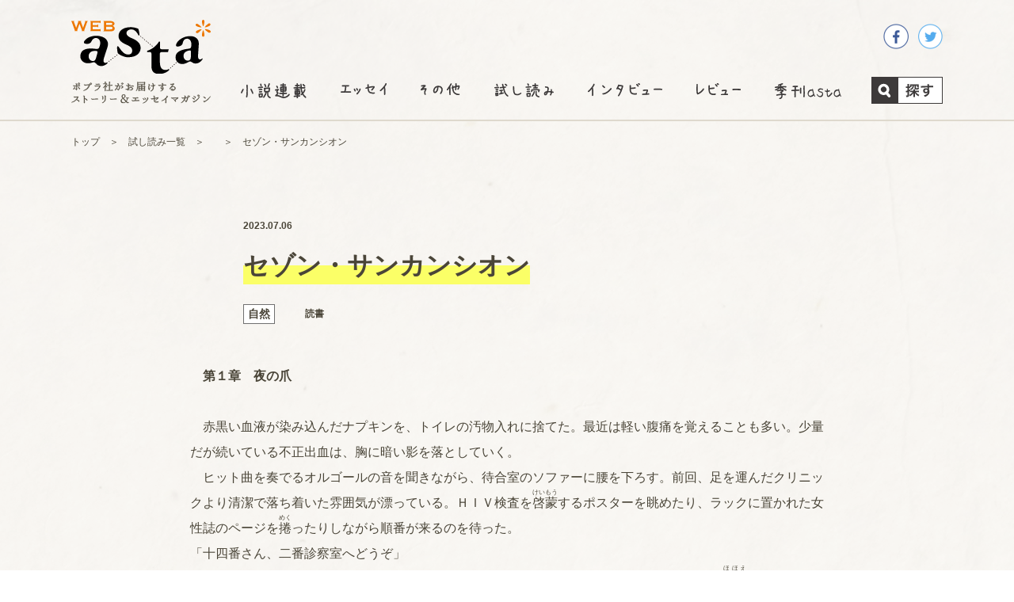

--- FILE ---
content_type: text/html; charset=UTF-8
request_url: https://www.webasta.jp/sankanshion/
body_size: 17889
content:
<!DOCTYPE html>
<html>
	<head>
		<!-- Google Tag Manager -->
		<script>(function(w,d,s,l,i){w[l]=w[l]||[];w[l].push({'gtm.start':
		new Date().getTime(),event:'gtm.js'});var f=d.getElementsByTagName(s)[0],
		j=d.createElement(s),dl=l!='dataLayer'?'&l='+l:'';j.async=true;j.src=
		'https://www.googletagmanager.com/gtm.js?id='+i+dl;f.parentNode.insertBefore(j,f);
		})(window,document,'script','dataLayer','GTM-WQ7WWZ9');</script>
		<!-- End Google Tag Manager -->
		<!-- Global site tag (gtag.js) - Google Analytics -->
		<script async src="https://www.googletagmanager.com/gtag/js?id=G-16LZGEQCVD"></script>
		<script>
			window.dataLayer = window.dataLayer || [];
			function gtag(){dataLayer.push(arguments);}
			gtag('js', new Date());
			gtag('config', 'G-16LZGEQCVD');
		</script>
		<meta charset="utf-8">
		<meta http-equiv="X-UA-Compatible" content="IE=edge,chrome=1">
		<meta name="viewport" content="width=device-width, initial-scale=1, shrink-to-fit=no">
		<title>WEB asta</title>
		<meta description="">
		<meta keywords="">
		<link rel="stylesheet" href="//cdn.jsdelivr.net/npm/destyle.css@2.0.2/destyle.css">
		<link rel="stylesheet" href="//cdnjs.cloudflare.com/ajax/libs/slick-carousel/1.8.1/slick.min.css">
		<link rel="stylesheet" href="//cdnjs.cloudflare.com/ajax/libs/Modaal/0.4.4/css/modaal.min.css">
		<link rel="stylesheet" href="/assets/css/style.css">
		<script src="//ajax.googleapis.com/ajax/libs/jquery/3.6.0/jquery.min.js"></script>
				<script src="/assets/js/jquery.xdomainajax.min.js"></script>
				
		<!-- All in One SEO 4.6.1.1 - aioseo.com -->
		<meta name="description" content=" 第１章 夜の爪 赤黒い血液が染み込んだナプキンを、トイレの汚物入れに捨てた。最近は軽い腹痛を覚えることも多" />
		<meta name="robots" content="max-image-preview:large" />
		<link rel="canonical" href="https://www.webasta.jp/sankanshion/" />
		<meta name="generator" content="All in One SEO (AIOSEO) 4.6.1.1" />
		<meta property="og:locale" content="ja_JP" />
		<meta property="og:site_name" content="WEB asta - ポプラ社がお届けするストーリー＆エッセイマガジン" />
		<meta property="og:type" content="article" />
		<meta property="og:title" content="セゾン・サンカンシオン - WEB asta" />
		<meta property="og:description" content=" 第１章 夜の爪 赤黒い血液が染み込んだナプキンを、トイレの汚物入れに捨てた。最近は軽い腹痛を覚えることも多" />
		<meta property="og:url" content="https://www.webasta.jp/sankanshion/" />
		<meta property="og:image" content="https://www.webasta.jp/wp-content/uploads/2021/10/ogp.jpg" />
		<meta property="og:image:secure_url" content="https://www.webasta.jp/wp-content/uploads/2021/10/ogp.jpg" />
		<meta property="og:image:width" content="1200" />
		<meta property="og:image:height" content="630" />
		<meta property="article:published_time" content="2023-07-06T08:00:00+00:00" />
		<meta property="article:modified_time" content="2023-07-06T01:03:53+00:00" />
		<meta name="twitter:card" content="summary_large_image" />
		<meta name="twitter:title" content="セゾン・サンカンシオン - WEB asta" />
		<meta name="twitter:description" content=" 第１章 夜の爪 赤黒い血液が染み込んだナプキンを、トイレの汚物入れに捨てた。最近は軽い腹痛を覚えることも多" />
		<meta name="twitter:image" content="https://www.webasta.jp/wp-content/uploads/2021/10/ogp.jpg" />
		<script type="application/ld+json" class="aioseo-schema">
			{"@context":"https:\/\/schema.org","@graph":[{"@type":"BlogPosting","@id":"https:\/\/www.webasta.jp\/sankanshion\/#blogposting","name":"\u30bb\u30be\u30f3\u30fb\u30b5\u30f3\u30ab\u30f3\u30b7\u30aa\u30f3 - WEB asta","headline":"\u30bb\u30be\u30f3\u30fb\u30b5\u30f3\u30ab\u30f3\u30b7\u30aa\u30f3","author":{"@id":"https:\/\/www.webasta.jp\/author\/yoshino\/#author"},"publisher":{"@id":"https:\/\/www.webasta.jp\/#organization"},"image":{"@type":"ImageObject","url":"https:\/\/www.webasta.jp\/wp-content\/uploads\/2023\/07\/-e1688605464177.jpg","width":341,"height":500},"datePublished":"2023-07-06T17:00:00+09:00","dateModified":"2023-07-06T10:03:53+09:00","inLanguage":"ja","mainEntityOfPage":{"@id":"https:\/\/www.webasta.jp\/sankanshion\/#webpage"},"isPartOf":{"@id":"https:\/\/www.webasta.jp\/sankanshion\/#webpage"},"articleSection":"\u81ea\u7136, \u8aad\u66f8"},{"@type":"BreadcrumbList","@id":"https:\/\/www.webasta.jp\/sankanshion\/#breadcrumblist","itemListElement":[{"@type":"ListItem","@id":"https:\/\/www.webasta.jp\/#listItem","position":1,"name":"\u5bb6","item":"https:\/\/www.webasta.jp\/","nextItem":"https:\/\/www.webasta.jp\/sankanshion\/#listItem"},{"@type":"ListItem","@id":"https:\/\/www.webasta.jp\/sankanshion\/#listItem","position":2,"name":"\u30bb\u30be\u30f3\u30fb\u30b5\u30f3\u30ab\u30f3\u30b7\u30aa\u30f3","previousItem":"https:\/\/www.webasta.jp\/#listItem"}]},{"@type":"Organization","@id":"https:\/\/www.webasta.jp\/#organization","name":"WEB asta","url":"https:\/\/www.webasta.jp\/"},{"@type":"Person","@id":"https:\/\/www.webasta.jp\/author\/yoshino\/#author","url":"https:\/\/www.webasta.jp\/author\/yoshino\/","name":"\u5409\u91ce\u771f\u609f","image":{"@type":"ImageObject","@id":"https:\/\/www.webasta.jp\/sankanshion\/#authorImage","url":"https:\/\/secure.gravatar.com\/avatar\/75bc3382fea8d1434361f9904a173dacdc3a026d7b65703397d059d64267083a?s=96&d=mm&r=g","width":96,"height":96,"caption":"\u5409\u91ce\u771f\u609f"}},{"@type":"WebPage","@id":"https:\/\/www.webasta.jp\/sankanshion\/#webpage","url":"https:\/\/www.webasta.jp\/sankanshion\/","name":"\u30bb\u30be\u30f3\u30fb\u30b5\u30f3\u30ab\u30f3\u30b7\u30aa\u30f3 - WEB asta","description":"\u7b2c\uff11\u7ae0 \u591c\u306e\u722a \u8d64\u9ed2\u3044\u8840\u6db2\u304c\u67d3\u307f\u8fbc\u3093\u3060\u30ca\u30d7\u30ad\u30f3\u3092\u3001\u30c8\u30a4\u30ec\u306e\u6c5a\u7269\u5165\u308c\u306b\u6368\u3066\u305f\u3002\u6700\u8fd1\u306f\u8efd\u3044\u8179\u75db\u3092\u899a\u3048\u308b\u3053\u3068\u3082\u591a","inLanguage":"ja","isPartOf":{"@id":"https:\/\/www.webasta.jp\/#website"},"breadcrumb":{"@id":"https:\/\/www.webasta.jp\/sankanshion\/#breadcrumblist"},"author":{"@id":"https:\/\/www.webasta.jp\/author\/yoshino\/#author"},"creator":{"@id":"https:\/\/www.webasta.jp\/author\/yoshino\/#author"},"image":{"@type":"ImageObject","url":"https:\/\/www.webasta.jp\/wp-content\/uploads\/2023\/07\/-e1688605464177.jpg","@id":"https:\/\/www.webasta.jp\/sankanshion\/#mainImage","width":341,"height":500},"primaryImageOfPage":{"@id":"https:\/\/www.webasta.jp\/sankanshion\/#mainImage"},"datePublished":"2023-07-06T17:00:00+09:00","dateModified":"2023-07-06T10:03:53+09:00"},{"@type":"WebSite","@id":"https:\/\/www.webasta.jp\/#website","url":"https:\/\/www.webasta.jp\/","name":"WEB asta","description":"\u30dd\u30d7\u30e9\u793e\u304c\u304a\u5c4a\u3051\u3059\u308b\u30b9\u30c8\u30fc\u30ea\u30fc\uff06\u30a8\u30c3\u30bb\u30a4\u30de\u30ac\u30b8\u30f3","inLanguage":"ja","publisher":{"@id":"https:\/\/www.webasta.jp\/#organization"}}]}
		</script>
		<!-- All in One SEO -->

<link rel="alternate" type="application/rss+xml" title="WEB asta &raquo; セゾン・サンカンシオン のコメントのフィード" href="https://www.webasta.jp/sankanshion/feed/" />
<link rel="alternate" title="oEmbed (JSON)" type="application/json+oembed" href="https://www.webasta.jp/wp-json/oembed/1.0/embed?url=https%3A%2F%2Fwww.webasta.jp%2Fsankanshion%2F" />
<link rel="alternate" title="oEmbed (XML)" type="text/xml+oembed" href="https://www.webasta.jp/wp-json/oembed/1.0/embed?url=https%3A%2F%2Fwww.webasta.jp%2Fsankanshion%2F&#038;format=xml" />
<style id='wp-img-auto-sizes-contain-inline-css' type='text/css'>
img:is([sizes=auto i],[sizes^="auto," i]){contain-intrinsic-size:3000px 1500px}
/*# sourceURL=wp-img-auto-sizes-contain-inline-css */
</style>
<style id='wp-emoji-styles-inline-css' type='text/css'>

	img.wp-smiley, img.emoji {
		display: inline !important;
		border: none !important;
		box-shadow: none !important;
		height: 1em !important;
		width: 1em !important;
		margin: 0 0.07em !important;
		vertical-align: -0.1em !important;
		background: none !important;
		padding: 0 !important;
	}
/*# sourceURL=wp-emoji-styles-inline-css */
</style>
<style id='wp-block-library-inline-css' type='text/css'>
:root{--wp-block-synced-color:#7a00df;--wp-block-synced-color--rgb:122,0,223;--wp-bound-block-color:var(--wp-block-synced-color);--wp-editor-canvas-background:#ddd;--wp-admin-theme-color:#007cba;--wp-admin-theme-color--rgb:0,124,186;--wp-admin-theme-color-darker-10:#006ba1;--wp-admin-theme-color-darker-10--rgb:0,107,160.5;--wp-admin-theme-color-darker-20:#005a87;--wp-admin-theme-color-darker-20--rgb:0,90,135;--wp-admin-border-width-focus:2px}@media (min-resolution:192dpi){:root{--wp-admin-border-width-focus:1.5px}}.wp-element-button{cursor:pointer}:root .has-very-light-gray-background-color{background-color:#eee}:root .has-very-dark-gray-background-color{background-color:#313131}:root .has-very-light-gray-color{color:#eee}:root .has-very-dark-gray-color{color:#313131}:root .has-vivid-green-cyan-to-vivid-cyan-blue-gradient-background{background:linear-gradient(135deg,#00d084,#0693e3)}:root .has-purple-crush-gradient-background{background:linear-gradient(135deg,#34e2e4,#4721fb 50%,#ab1dfe)}:root .has-hazy-dawn-gradient-background{background:linear-gradient(135deg,#faaca8,#dad0ec)}:root .has-subdued-olive-gradient-background{background:linear-gradient(135deg,#fafae1,#67a671)}:root .has-atomic-cream-gradient-background{background:linear-gradient(135deg,#fdd79a,#004a59)}:root .has-nightshade-gradient-background{background:linear-gradient(135deg,#330968,#31cdcf)}:root .has-midnight-gradient-background{background:linear-gradient(135deg,#020381,#2874fc)}:root{--wp--preset--font-size--normal:16px;--wp--preset--font-size--huge:42px}.has-regular-font-size{font-size:1em}.has-larger-font-size{font-size:2.625em}.has-normal-font-size{font-size:var(--wp--preset--font-size--normal)}.has-huge-font-size{font-size:var(--wp--preset--font-size--huge)}.has-text-align-center{text-align:center}.has-text-align-left{text-align:left}.has-text-align-right{text-align:right}.has-fit-text{white-space:nowrap!important}#end-resizable-editor-section{display:none}.aligncenter{clear:both}.items-justified-left{justify-content:flex-start}.items-justified-center{justify-content:center}.items-justified-right{justify-content:flex-end}.items-justified-space-between{justify-content:space-between}.screen-reader-text{border:0;clip-path:inset(50%);height:1px;margin:-1px;overflow:hidden;padding:0;position:absolute;width:1px;word-wrap:normal!important}.screen-reader-text:focus{background-color:#ddd;clip-path:none;color:#444;display:block;font-size:1em;height:auto;left:5px;line-height:normal;padding:15px 23px 14px;text-decoration:none;top:5px;width:auto;z-index:100000}html :where(.has-border-color){border-style:solid}html :where([style*=border-top-color]){border-top-style:solid}html :where([style*=border-right-color]){border-right-style:solid}html :where([style*=border-bottom-color]){border-bottom-style:solid}html :where([style*=border-left-color]){border-left-style:solid}html :where([style*=border-width]){border-style:solid}html :where([style*=border-top-width]){border-top-style:solid}html :where([style*=border-right-width]){border-right-style:solid}html :where([style*=border-bottom-width]){border-bottom-style:solid}html :where([style*=border-left-width]){border-left-style:solid}html :where(img[class*=wp-image-]){height:auto;max-width:100%}:where(figure){margin:0 0 1em}html :where(.is-position-sticky){--wp-admin--admin-bar--position-offset:var(--wp-admin--admin-bar--height,0px)}@media screen and (max-width:600px){html :where(.is-position-sticky){--wp-admin--admin-bar--position-offset:0px}}

/*# sourceURL=wp-block-library-inline-css */
</style><style id='global-styles-inline-css' type='text/css'>
:root{--wp--preset--aspect-ratio--square: 1;--wp--preset--aspect-ratio--4-3: 4/3;--wp--preset--aspect-ratio--3-4: 3/4;--wp--preset--aspect-ratio--3-2: 3/2;--wp--preset--aspect-ratio--2-3: 2/3;--wp--preset--aspect-ratio--16-9: 16/9;--wp--preset--aspect-ratio--9-16: 9/16;--wp--preset--color--black: #000000;--wp--preset--color--cyan-bluish-gray: #abb8c3;--wp--preset--color--white: #ffffff;--wp--preset--color--pale-pink: #f78da7;--wp--preset--color--vivid-red: #cf2e2e;--wp--preset--color--luminous-vivid-orange: #ff6900;--wp--preset--color--luminous-vivid-amber: #fcb900;--wp--preset--color--light-green-cyan: #7bdcb5;--wp--preset--color--vivid-green-cyan: #00d084;--wp--preset--color--pale-cyan-blue: #8ed1fc;--wp--preset--color--vivid-cyan-blue: #0693e3;--wp--preset--color--vivid-purple: #9b51e0;--wp--preset--gradient--vivid-cyan-blue-to-vivid-purple: linear-gradient(135deg,rgb(6,147,227) 0%,rgb(155,81,224) 100%);--wp--preset--gradient--light-green-cyan-to-vivid-green-cyan: linear-gradient(135deg,rgb(122,220,180) 0%,rgb(0,208,130) 100%);--wp--preset--gradient--luminous-vivid-amber-to-luminous-vivid-orange: linear-gradient(135deg,rgb(252,185,0) 0%,rgb(255,105,0) 100%);--wp--preset--gradient--luminous-vivid-orange-to-vivid-red: linear-gradient(135deg,rgb(255,105,0) 0%,rgb(207,46,46) 100%);--wp--preset--gradient--very-light-gray-to-cyan-bluish-gray: linear-gradient(135deg,rgb(238,238,238) 0%,rgb(169,184,195) 100%);--wp--preset--gradient--cool-to-warm-spectrum: linear-gradient(135deg,rgb(74,234,220) 0%,rgb(151,120,209) 20%,rgb(207,42,186) 40%,rgb(238,44,130) 60%,rgb(251,105,98) 80%,rgb(254,248,76) 100%);--wp--preset--gradient--blush-light-purple: linear-gradient(135deg,rgb(255,206,236) 0%,rgb(152,150,240) 100%);--wp--preset--gradient--blush-bordeaux: linear-gradient(135deg,rgb(254,205,165) 0%,rgb(254,45,45) 50%,rgb(107,0,62) 100%);--wp--preset--gradient--luminous-dusk: linear-gradient(135deg,rgb(255,203,112) 0%,rgb(199,81,192) 50%,rgb(65,88,208) 100%);--wp--preset--gradient--pale-ocean: linear-gradient(135deg,rgb(255,245,203) 0%,rgb(182,227,212) 50%,rgb(51,167,181) 100%);--wp--preset--gradient--electric-grass: linear-gradient(135deg,rgb(202,248,128) 0%,rgb(113,206,126) 100%);--wp--preset--gradient--midnight: linear-gradient(135deg,rgb(2,3,129) 0%,rgb(40,116,252) 100%);--wp--preset--font-size--small: 13px;--wp--preset--font-size--medium: 20px;--wp--preset--font-size--large: 36px;--wp--preset--font-size--x-large: 42px;--wp--preset--spacing--20: 0.44rem;--wp--preset--spacing--30: 0.67rem;--wp--preset--spacing--40: 1rem;--wp--preset--spacing--50: 1.5rem;--wp--preset--spacing--60: 2.25rem;--wp--preset--spacing--70: 3.38rem;--wp--preset--spacing--80: 5.06rem;--wp--preset--shadow--natural: 6px 6px 9px rgba(0, 0, 0, 0.2);--wp--preset--shadow--deep: 12px 12px 50px rgba(0, 0, 0, 0.4);--wp--preset--shadow--sharp: 6px 6px 0px rgba(0, 0, 0, 0.2);--wp--preset--shadow--outlined: 6px 6px 0px -3px rgb(255, 255, 255), 6px 6px rgb(0, 0, 0);--wp--preset--shadow--crisp: 6px 6px 0px rgb(0, 0, 0);}:where(.is-layout-flex){gap: 0.5em;}:where(.is-layout-grid){gap: 0.5em;}body .is-layout-flex{display: flex;}.is-layout-flex{flex-wrap: wrap;align-items: center;}.is-layout-flex > :is(*, div){margin: 0;}body .is-layout-grid{display: grid;}.is-layout-grid > :is(*, div){margin: 0;}:where(.wp-block-columns.is-layout-flex){gap: 2em;}:where(.wp-block-columns.is-layout-grid){gap: 2em;}:where(.wp-block-post-template.is-layout-flex){gap: 1.25em;}:where(.wp-block-post-template.is-layout-grid){gap: 1.25em;}.has-black-color{color: var(--wp--preset--color--black) !important;}.has-cyan-bluish-gray-color{color: var(--wp--preset--color--cyan-bluish-gray) !important;}.has-white-color{color: var(--wp--preset--color--white) !important;}.has-pale-pink-color{color: var(--wp--preset--color--pale-pink) !important;}.has-vivid-red-color{color: var(--wp--preset--color--vivid-red) !important;}.has-luminous-vivid-orange-color{color: var(--wp--preset--color--luminous-vivid-orange) !important;}.has-luminous-vivid-amber-color{color: var(--wp--preset--color--luminous-vivid-amber) !important;}.has-light-green-cyan-color{color: var(--wp--preset--color--light-green-cyan) !important;}.has-vivid-green-cyan-color{color: var(--wp--preset--color--vivid-green-cyan) !important;}.has-pale-cyan-blue-color{color: var(--wp--preset--color--pale-cyan-blue) !important;}.has-vivid-cyan-blue-color{color: var(--wp--preset--color--vivid-cyan-blue) !important;}.has-vivid-purple-color{color: var(--wp--preset--color--vivid-purple) !important;}.has-black-background-color{background-color: var(--wp--preset--color--black) !important;}.has-cyan-bluish-gray-background-color{background-color: var(--wp--preset--color--cyan-bluish-gray) !important;}.has-white-background-color{background-color: var(--wp--preset--color--white) !important;}.has-pale-pink-background-color{background-color: var(--wp--preset--color--pale-pink) !important;}.has-vivid-red-background-color{background-color: var(--wp--preset--color--vivid-red) !important;}.has-luminous-vivid-orange-background-color{background-color: var(--wp--preset--color--luminous-vivid-orange) !important;}.has-luminous-vivid-amber-background-color{background-color: var(--wp--preset--color--luminous-vivid-amber) !important;}.has-light-green-cyan-background-color{background-color: var(--wp--preset--color--light-green-cyan) !important;}.has-vivid-green-cyan-background-color{background-color: var(--wp--preset--color--vivid-green-cyan) !important;}.has-pale-cyan-blue-background-color{background-color: var(--wp--preset--color--pale-cyan-blue) !important;}.has-vivid-cyan-blue-background-color{background-color: var(--wp--preset--color--vivid-cyan-blue) !important;}.has-vivid-purple-background-color{background-color: var(--wp--preset--color--vivid-purple) !important;}.has-black-border-color{border-color: var(--wp--preset--color--black) !important;}.has-cyan-bluish-gray-border-color{border-color: var(--wp--preset--color--cyan-bluish-gray) !important;}.has-white-border-color{border-color: var(--wp--preset--color--white) !important;}.has-pale-pink-border-color{border-color: var(--wp--preset--color--pale-pink) !important;}.has-vivid-red-border-color{border-color: var(--wp--preset--color--vivid-red) !important;}.has-luminous-vivid-orange-border-color{border-color: var(--wp--preset--color--luminous-vivid-orange) !important;}.has-luminous-vivid-amber-border-color{border-color: var(--wp--preset--color--luminous-vivid-amber) !important;}.has-light-green-cyan-border-color{border-color: var(--wp--preset--color--light-green-cyan) !important;}.has-vivid-green-cyan-border-color{border-color: var(--wp--preset--color--vivid-green-cyan) !important;}.has-pale-cyan-blue-border-color{border-color: var(--wp--preset--color--pale-cyan-blue) !important;}.has-vivid-cyan-blue-border-color{border-color: var(--wp--preset--color--vivid-cyan-blue) !important;}.has-vivid-purple-border-color{border-color: var(--wp--preset--color--vivid-purple) !important;}.has-vivid-cyan-blue-to-vivid-purple-gradient-background{background: var(--wp--preset--gradient--vivid-cyan-blue-to-vivid-purple) !important;}.has-light-green-cyan-to-vivid-green-cyan-gradient-background{background: var(--wp--preset--gradient--light-green-cyan-to-vivid-green-cyan) !important;}.has-luminous-vivid-amber-to-luminous-vivid-orange-gradient-background{background: var(--wp--preset--gradient--luminous-vivid-amber-to-luminous-vivid-orange) !important;}.has-luminous-vivid-orange-to-vivid-red-gradient-background{background: var(--wp--preset--gradient--luminous-vivid-orange-to-vivid-red) !important;}.has-very-light-gray-to-cyan-bluish-gray-gradient-background{background: var(--wp--preset--gradient--very-light-gray-to-cyan-bluish-gray) !important;}.has-cool-to-warm-spectrum-gradient-background{background: var(--wp--preset--gradient--cool-to-warm-spectrum) !important;}.has-blush-light-purple-gradient-background{background: var(--wp--preset--gradient--blush-light-purple) !important;}.has-blush-bordeaux-gradient-background{background: var(--wp--preset--gradient--blush-bordeaux) !important;}.has-luminous-dusk-gradient-background{background: var(--wp--preset--gradient--luminous-dusk) !important;}.has-pale-ocean-gradient-background{background: var(--wp--preset--gradient--pale-ocean) !important;}.has-electric-grass-gradient-background{background: var(--wp--preset--gradient--electric-grass) !important;}.has-midnight-gradient-background{background: var(--wp--preset--gradient--midnight) !important;}.has-small-font-size{font-size: var(--wp--preset--font-size--small) !important;}.has-medium-font-size{font-size: var(--wp--preset--font-size--medium) !important;}.has-large-font-size{font-size: var(--wp--preset--font-size--large) !important;}.has-x-large-font-size{font-size: var(--wp--preset--font-size--x-large) !important;}
/*# sourceURL=global-styles-inline-css */
</style>

<style id='classic-theme-styles-inline-css' type='text/css'>
/*! This file is auto-generated */
.wp-block-button__link{color:#fff;background-color:#32373c;border-radius:9999px;box-shadow:none;text-decoration:none;padding:calc(.667em + 2px) calc(1.333em + 2px);font-size:1.125em}.wp-block-file__button{background:#32373c;color:#fff;text-decoration:none}
/*# sourceURL=/wp-includes/css/classic-themes.min.css */
</style>
<link rel='stylesheet' id='wp-block-paragraph-css' href='https://www.webasta.jp/wp-includes/blocks/paragraph/style.min.css?ver=6.9' type='text/css' media='all' />
<link rel='stylesheet' id='wp-block-image-css' href='https://www.webasta.jp/wp-includes/blocks/image/style.min.css?ver=6.9' type='text/css' media='all' />
<link rel="https://api.w.org/" href="https://www.webasta.jp/wp-json/" /><link rel="alternate" title="JSON" type="application/json" href="https://www.webasta.jp/wp-json/wp/v2/posts/3627" /><link rel="EditURI" type="application/rsd+xml" title="RSD" href="https://www.webasta.jp/xmlrpc.php?rsd" />
<meta name="generator" content="WordPress 6.9" />
<link rel='shortlink' href='https://www.webasta.jp/?p=3627' />
<link rel="icon" href="https://www.webasta.jp/wp-content/uploads/2021/10/favicon.png" sizes="32x32" />
<link rel="icon" href="https://www.webasta.jp/wp-content/uploads/2021/10/favicon.png" sizes="192x192" />
<link rel="apple-touch-icon" href="https://www.webasta.jp/wp-content/uploads/2021/10/favicon.png" />
<meta name="msapplication-TileImage" content="https://www.webasta.jp/wp-content/uploads/2021/10/favicon.png" />
	</head>
		<body class="wp-singular post-template-default single single-post postid-3627 single-format-standard wp-theme-webasta">
	<!-- Google Tag Manager (noscript) -->
<noscript><iframe src="https://www.googletagmanager.com/ns.html?id=GTM-WQ7WWZ9"
height="0" width="0" style="display:none;visibility:hidden"></iframe></noscript>
<!-- End Google Tag Manager (noscript) -->
			<a name="pagetop" id="pagetop"></a>
		<header>
			<div class="inner">
				<div class="site-name">
					<div class="site-logo"><a href="/"><img src="/assets/img/common/site-logo.svg" alt="WEB asta"></a></div>
					<div class="site-catch">
						<picture>
							<source media="(min-width:768px)" srcset="/assets/img/common/site-catch_pc.svg">
							<source media="(max-width:767px)" srcset="/assets/img/common/site-catch_sp.svg"><img src="/assets/img/common/site-catch_pc.svg" alt="ポプラ社がお届けするストーリー＆エッセイマガジン">
						</picture>
					</div>
				</div>
				<div id="globalnav">
					<nav class="global">
						<ul>
							<li><a id="gn_novel" href="/jenre/novel/"><span>
										<picture>
											<source media="(min-width:768px)" srcset="/assets/img/common/gn_novel_pc.svg">
											<source media="(max-width:767px)" srcset="/assets/img/common/gn_novel_sp.svg"><img src="/assets/img/common/gn_novel_pc.svg" alt="小説連載">
										</picture></span></a></li>
							<li><a id="gn_essay" href="/jenre/essay/"><span>
										<picture>
											<source media="(min-width:768px)" srcset="/assets/img/common/gn_essay_pc.svg">
											<source media="(max-width:767px)" srcset="/assets/img/common/gn_essay_sp.svg"><img src="/assets/img/common/gn_essay_pc.svg" alt="エッセイ">
										</picture></span></a></li>
							<li><a id="gn_othre" href="/jenre/other/"><span>
										<picture>
											<source media="(min-width:768px)" srcset="/assets/img/common/gn_other_pc.svg">
											<source media="(max-width:767px)" srcset="/assets/img/common/gn_other_sp.svg"><img src="/assets/img/common/gn_other_pc.svg" alt="その他">
										</picture></span></a></li>
							<li><a id="gn_trial" href="/jenre/trial/"><span>
										<picture>
											<source media="(min-width:768px)" srcset="/assets/img/common/gn_trial_pc.svg">
											<source media="(max-width:767px)" srcset="/assets/img/common/gn_trial_sp.svg"><img src="/assets/img/common/gn_trial_pc.svg" alt="試し読み">
										</picture></span></a></li>
							<li><a id="gn_interview" href="/jenre/interview/"><span>
										<picture>
											<source media="(max-width:767px)" srcset="/assets/img/common/gn_interview_sp.svg">
											<source media="(min-width:768px)" srcset="/assets/img/common/gn_interview_pc.svg"><img src="/assets/img/common/gn_interview_pc.svg" alt="インタビュー">
										</picture></span></a></li>
							<li><a id="gn_review" href="/jenre/review/"><span>
										<picture>
											<source media="(min-width:768px)" srcset="/assets/img/common/gn_review_pc.svg">
											<source media="(max-width:767px)" srcset="/assets/img/common/gn_review_sp.svg"><img src="/assets/img/common/gn_review_pc.svg" alt="レビュー">
										</picture></span></a></li>
							<li><a id="gn_asta" href="/asta/"><span>
										<picture>
											<source media="(min-width:768px)" srcset="/assets/img/common/gn_asta_pc.svg">
											<source media="(max-width:767px)" srcset="/assets/img/common/gn_asta_sp.svg"><img src="/assets/img/common/gn_asta_pc.svg" alt="季刊asta">
										</picture></span></a></li>
						</ul>
					</nav>
				</div>
				<div class="header-search"><a class="inline" href="#header-search-cont">
						<picture>
							<source media="(min-width:768px)" srcset="/assets/img/common/btn-search_pc.svg">
							<source media="(max-width:767px)" srcset="/assets/img/common/btn-search_sp.svg"><img src="/assets/img/common/btn-search_ｐc.svg" alt="探す">
						</picture></a></div>
				<div id="header-search-cont" style="display:none;">
					<div class="header-search-cont">
						<div class="search-wrap">
							<div class="search-head">キーワード入力</div>
							<div class="search-body">
								<form method="get" id="searchform" action="https://www.webasta.jp">
									<input type="text" name="s" id="s" placeholder="キーワードを入力してください"/>
									<button type="submit"><span>検索</span></button>
								</form>
							</div>
						</div>
						<div class="search-wrap">
							<div class="search-head">人気キーワード</div>
							<div class="search-body">
								
<ul>
<li><a href="https://www.webasta.jp/search/1/">1</a></li>
<li><a href="https://www.webasta.jp/search/%E5%8F%A3%E3%81%AB%E9%96%A2%E3%81%99%E3%82%8B%E3%82%A2%E3%83%B3%E3%82%B1%E3%83%BC%E3%83%88/">口に関するアンケート</a></li>
<li><a href="https://www.webasta.jp/search/%E5%B0%8F%E8%B7%AF%E5%B9%B8%E4%B9%9F/">小路幸也</a></li>
<li><a href="https://www.webasta.jp/search/%E3%82%88%E3%82%81%E3%81%BC%E3%81%8F/">よめぼく</a></li>
<li><a href="https://www.webasta.jp/search/%E3%83%80%E3%82%A4%E3%83%8A%E3%83%BC/">ダイナー</a></li>
</ul>

							</div>
						</div>
						<div class="search-wrap">
							<div class="search-head">テーマから探す</div>
							<div class="search-body">
								<ul class="theme-list">
	
	
	<li>
		<a href="https://www.webasta.jp/category/nature/" class="shadow">自然</a>
	</li>
	<li>
		<a href="https://www.webasta.jp/category/culture/" class="shadow">教養</a>
	</li>
	<li>
		<a href="https://www.webasta.jp/category/youth/" class="shadow">青春</a>
	</li>
	<li>
		<a href="https://www.webasta.jp/category/job/" class="shadow">お仕事</a>
	</li>
	<li>
		<a href="https://www.webasta.jp/category/entertainment/" class="shadow">エンタメ</a>
	</li>
	<li>
		<a href="https://www.webasta.jp/category/love/" class="shadow">恋愛</a>
	</li>
	<li>
		<a href="https://www.webasta.jp/category/nonfiction/" class="shadow">ノンフィクション</a>
	</li>
	<li>
		<a href="https://www.webasta.jp/category/other/" class="shadow">その他</a>
	</li>
	<li>
		<a href="https://www.webasta.jp/category/bookreview/" class="shadow">書評</a>
	</li>
	<li>
		<a href="https://www.webasta.jp/category/%e3%82%ad%e3%83%a3%e3%83%b3%e3%83%9a%e3%83%bc%e3%83%b3/" class="shadow">キャンペーン</a>
	</li>
	<li>
		<a href="https://www.webasta.jp/category/%e3%83%9f%e3%82%b9%e3%83%86%e3%83%aa%e3%83%bc/" class="shadow">ミステリー</a>
	</li>
	<li>
		<a href="https://www.webasta.jp/category/%e3%82%a8%e3%83%83%e3%82%bb%e3%82%a4/" class="shadow">エッセイ</a>
	</li>
</ul>							</div>
						</div>
					</div>
				</div>
				<div class="sp-menu spOnly"><a class="inline" href="#globalnav"><img src="/assets/img/common/btn-menu.svg" alt="メニュー"></a></div>
				<div class="header-sns pcOnly"><a href="https://www.facebook.com/sharer/sharer.php?u=https://www.webasta.jp/" target="_blank"><img src="/assets/img/common/hdr-ico_facebook@2x.png" alt="facebook"></a><a href="https://twitter.com/intent/tweet?text=%E3%83%9D%E3%83%97%E3%83%A9%E7%A4%BE%E3%81%8C%E3%81%8A%E5%B1%8A%E3%81%91%E3%81%99%E3%82%8B+%E3%82%B9%E3%83%88%E3%83%BC%E3%83%AA%E3%83%BC%EF%BC%86%E3%82%A8%E3%83%83%E3%82%BB%E3%82%A4%E3%83%9E%E3%82%AC%E3%82%B8%E3%83%B3+%7C+WEB+asta+https%3A%2F%2Fwww.webasta.jp%2F" target="_blank"><img src="/assets/img/common/hdr-ico_twitter@2x.png" alt="twitter"></a></div>
			</div>
		</header><div class="inner">
	<ol class="topicpath">
		<li><a href="/">トップ</a></li>
		<li><a href="/jenre/trial">試し読み一覧</a></li><li><a href=""></a></li>
		<li><span>セゾン・サンカンシオン</span></li>
	</ol>
</div>
<main>
	<div class="inner-narrow">
		<section>
			<div class="post-head">
				<div class="post-date">
					<time>2023.07.06</time>
				</div>
				
				<h1 class="post-title"><span class="marker">セゾン・サンカンシオン</span></h1>
				<div class="post-aff">
					<ul class="post-theme">
						<li><a href="https://www.webasta.jp/category/nature/">自然</a></li>					</ul>
					<ul class="post-tag">
						<ul><li class="%e8%aa%ad%e6%9b%b8"><a href="https://www.webasta.jp/tag/%e8%aa%ad%e6%9b%b8/">読書</a></li></ul>					</ul>
				</div>
									
							</div>



			<div class="post-body">
				
<p>　<strong>第１章　夜の爪</strong><br><br>　赤黒い血液が染み込んだナプキンを、トイレの汚物入れに捨てた。最近は軽い腹痛を覚えることも多い。少量だが続いている不正出血は、胸に暗い影を落としていく。<br>　ヒット曲を奏でるオルゴールの音を聞きながら、待合室のソファーに腰を下ろす。前回、足を運んだクリニックより清潔で落ち着いた雰囲気が漂っている。ＨＩＶ検査を<ruby>啓<rt>けい</rt>蒙<rt>もう</rt></ruby>するポスターを眺めたり、ラックに置かれた女性誌のページを<ruby>捲<rt>めく</rt></ruby>ったりしながら順番が来るのを待った。<br>「十四番さん、二番診察室へどうぞ」<br>　プライバシーに配慮してか、名前は呼ばれなかった。指定されたドアを開くと、女性医師が<ruby>微笑<rt>ほほえ</rt></ruby>みを浮かべている。<br>「こんにちは。今日はどうなさいました？」<br>　穏やかな声が聞こえた。医師の薄い化粧の下には、健康的な肌の色が透けて見える。<br>「不正出血が続いてまして……他のクリニックも受診したんですが、少し不安で」<br>「最初のクリニックでは、何と言われました？」<br>「ホルモンバランスの変動が影響する、排卵期出血だろうって」<br>「なるほど。一時的な出血という見解だったんですね」<br>「漢方薬を処方されて、様子を見るよう言われたのですが……止まらないので」<br>　先日受診したクリニックは、自宅から一番近いという理由だけで足を運んだが、完全にハズレだった。外観は古臭く、内部はどこも日陰のように湿っていて採光は最悪。私を担当した初老の男性医師は親身になって話を聞いてくれたとは言えず、<ruby>痰<rt>たん</rt></ruby>が絡んだ咳を繰り返しながらカルテを見つめていた。<br>　そんな失敗を踏まえ、今回は生活圏からは外れているが、ネットで評判のクリニックを選択していた。<br>「<ruby>柳<rt>やな</rt>岡<rt>おか</rt></ruby>さんは、現在妊娠の可能性はあります？」<br>「いえ。未婚ですし、相手もいないので」<br>　事前に記入した問診票と照らし合わせながら、既往歴や月経に関する質問が続く。<br>「直近の性交渉はどうですか？」<br>「五年前に彼氏と別れてからは、一度もないです」<br>「今日は子宮<ruby>頸<rt>けい</rt>癌<rt>がん</rt></ruby>検診も希望しているようだけど、最後に受けたのはいつ頃ですかね？」<br>「確か、四年前です」<br>「自治体の葉書がないと自費診療になりますが、よろしいですか？」<br>　子宮頸癌検診は地方自治体が費用を一部負担する公的検診もあるが、受診期限が決められている。少し高値になっても、この機会に全ての可能性を潰しておきたかった。<br>「はい、構いません」<br>「それなら、やっておいた方が良いですね。最近は若年層の<ruby>罹<rt>り</rt>患<rt>かん</rt></ruby>率が上昇してますし」<br>　問診が終わり、検査室に移動した。内診を行うため、ズボンとパンツを脱ぐよう声が掛かる。狭い空間には、薄ピンクの内診台とエコー検査の機器が並んでいた。<br>　内診台に腰を下ろした後、台座に乗せた両足が電動操作で左右に開いていく。股を大開きにした格好で<ruby>身体<rt>からだ</rt></ruby>を固定されると、<ruby>頰<rt>ほお</rt></ruby>が熱を帯びた。視界のすぐ先はカーテンで仕切られているため、医師と目が合うことはない。医療器具の触れ合う音だけが、<ruby>微<rt>かす</rt></ruby>かに透けて聞こえた。<br>「<ruby>膣<rt>ちつ</rt>鏡<rt>きょう</rt></ruby>を挿入しますので、痛かったら教えて下さいね」<br>　金属の冷たい感触を覚えながら、膣腔を検診する医療器具を脳裏に浮かべた。鳥の<ruby>嘴<rt>くちばし</rt></ruby>に似た形をしていて、操作が下手な医師だと痛みを伴う。<br>「すぐ終わりますからね」<br>　頭を空っぽにしながら、目前に垂れ下がるカーテンを見つめ続ける。しばらくして医師が小さく<ruby>唸<rt>うな</rt></ruby>るような声が漏れ聞こえ、不安の<ruby>欠片<rt>かけら</rt></ruby>が胸を<ruby>抉<rt>えぐ</rt></ruby>った。<br>「少し、ただれているように見える箇所がありますね。これから専用のブラシで細胞を採取しますよ」<br>　柔らかい物体が、身体の奥の粘膜に触れる。白い天井を見つめながら、握った<ruby>掌<rt>てのひら</rt></ruby>に爪を立てた。<br>　十分もしないうちに全ての検査は終わった。再び診察室に戻ってから、医師に疑問を投げ掛ける。<br>「先生の見立てはどうでしょうか？」<br>「詳しくは細胞診の結果を見てからですね。二週間後辺りに、再診予約をお願いします」<br>　医師の穏やかな口調は変わらなかったが、瞳の奥に暗い陰りが見えた。確定診断を下す前に、ネガティブなことは告げないタイプなのかもしれない。<br>「何かわかったら、ストレートに告知して下さい。一応、看護師なので」<br>「わかりました。看護師さんということは、夜勤もあって生活リズムが崩れやすいでしょう？」<br>「実は今日、夜勤明けなんです」<br>　言葉にすると、忘れ掛けていた睡魔の気配が急に強くなり<ruby>瞼<rt>まぶた</rt></ruby>が重くなった。<br>「毎日患者と接しているせいか、身体のことに関しては悪い方、悪い方に考えてしまって」<br>「柳岡さんだけではなく、どんな医療従事者もそんな感覚ってあると思いますよ」<br>「嫌な職業病ですよね」<br>　顔の皮膚は干し肉のように硬くなっていて、<ruby>強<rt>こわ</rt>張<rt>ば</rt></ruby>った笑みしか浮かばない。内診台の温かみのない感触が、<ruby>太<rt>ふと</rt>腿<rt>もも</rt></ruby>辺りにまだ残っていた。<br><br>　自宅の最寄り駅に着いてから、コンビニの自動ドアを通った。瞼を<ruby>擦<rt>こす</rt></ruby>りながら陳列された商品を見つめる。春に差し掛かっているせいか、苺いちごや桜味のスイーツが多い。少し迷ってから、いつも通りコンソメ味のポテトチップスとビーフジャーキーを選択した。最後に冷えた缶ビール二本をカゴに入れて、レジに向かう。勤務中は、患者に対して食事指導をすることも多い。改めて選んだ商品を覗き込み、水菜のサラダを一つ追加した。<br>　マンションに帰ってからの過ごし方は、<ruby>既<rt>すで</rt></ruby>に決まっている。映画を観ながらソファーで眠り、目が覚める頃には陽が沈んでいる。そんな日々を積み重ねているうちに、先月二十代は終わりを告げた。<br>　熱いシャワーを浴びてから、看護学生の頃から着ているフリースに着替えた。最近ボブに変えた髪にドライヤーを当てながら鏡を見つめる。この髪型にしたのは失敗だった。一つに結べない長さでは、オムツ交換の際に髪が目に入って<ruby>酷<rt>ひど</rt></ruby>く邪魔だ。特定の恋人を意識する前に、患者の姿が思い出される。自然と苦笑いが浮かんだ。<br>　ビールの黄金をグラスに満たしてから、換気扇の下でメンソールの紫煙を吐き出した。ちょうど一缶目を飲み切ったタイミングで、スマホが鳴った。<br>　画面に『公衆電話』と表示されているのを見て、自然と舌打ちが漏れてしまう。しばらく放置したが、着信音が鳴り止む気配はない。夜勤で疲れ切った頭が、更に痺れていく。<br>「……もしもし」<br>「あっ、やっと出た。何やってたのよ」<br>　母の声がノイズ混じりに耳に届く。大げさな溜息を漏らしながら、冷たい声を出した。<br>「夜勤終わり。今から寝るところ」<br>「ちょっと、まだ切らないでよね。貴重な一回なんだから」<br>　現在、閉鎖病棟に入院中の母は、一日三回までしか電話を掛けることができない。入院初期は回数制限がなかったが、面会時にお酒を持ち込むよう哀願する着信が四六時中続き、治療的視点からそのような制限が設けられた。それ以来、無茶苦茶な内容の電話は減った。それでも毎日、病棟に設置された公衆電話から、どうでもいい近況報告は続いている。<br>「<ruby>千<rt>ち</rt>明<rt>あき</rt></ruby>は帰ってから、何食べたの？」<br>「別に何でもいいでしょ」<br>「教えてよ。こっちは<ruby>不味<rt>まず</rt></ruby>い病院食で我慢してるんだから」<br>「お菓子にビーフジャーキー。それとビール」<br>　私の返答を聞いて、回線の奥で<ruby>唾<rt>つば</rt></ruby>を飲み込む音が響いた。<br>「うわっ、あんたも意地悪いわね。あたしが飲めないと知ってて、そんなこと言うんだから」<br>「聞いたのは、そっちじゃん。正直に答えただけ」<br>　陰湿な攻撃を、もっともらしい言い訳で<ruby>誤<rt>ご</rt>魔<rt>ま</rt>化<rt>か</rt></ruby>した。今まで私が<ruby>被<rt>こうむ</rt></ruby>った数々の迷惑を考えれば、痛くも<ruby>痒<rt>かゆ</rt></ruby>くもないに決まってる。<br>「病棟スタッフの皆様とは、<ruby>上手<rt>うま</rt></ruby>くやってるんでしょうね？」<br>「勿論。品行方正で、患者の<ruby>鑑<rt>かがみ</rt></ruby>でございます」<br>「ふざけないでよ！　どれだけ私が入院中に謝ったか！」<br>　思わず声を荒らげてしまう。入院初期の母は、問題行動ばかりを起こしていた。外出が許可されている患者に哀願し、お酒を買ってきてもらったり、処方された薬の内服を<ruby>頑<rt>かたく</rt></ruby>なに拒否したり、<ruby>仕<rt>し</rt>舞<rt>ま</rt></ruby>いにはアルコール成分が入った消毒液を隠れて飲もうとしたらしい。その都度病院から連絡があり、私はスマホを片手に情けない声で謝っている。<br>「次、何かやったら親子の縁を切るから」<br>「大丈夫、大丈夫。もう退院日は決まりそうだし。消化試合みたいなもんよ」<br>「前回の入院の時も、退院間近で飲酒したじゃない」<br>　母がアルコール依存症の治療で、入院したのは計三回。全て屋外で飲酒中、<ruby>酩<rt>めい</rt>酊<rt>てい</rt></ruby>後に転倒したのが切っ掛けだ。意識がない状態で倒れているのを近隣住民に発見され、一般病院に救急搬送されている。そこで最低限の身体的加療を受けた後、アルコール依存症の治療のため精神科病院へ転院となるお決まりのコースだ。<br>「今日、千明に連絡したのは、あの件のこと」<br>「あの件？」<br>「回復施設の見学よ。最近膝の調子も悪いし、代わりに行ってくれって頼んだでしょ」<br>　母は退院後、セゾン・サンカンシオンという治療共同体に入居予定となっている。担当のソーシャルワーカー<ruby>曰<rt>いわ</rt></ruby>く、依存症の民間回復施設のような場所らしい。最近長距離を歩くと膝が痛む母に代わって、私が一度見学に行くよう連絡を受けていた。<br>「誰かさんと違って、私は約束を守る人だから。一週間後に見学の予約入れてる」<br>「偉いじゃん、ちゃんと覚えてたのね」<br>「忘れるわけないでしょ。お母さんは、独りで生活できそうにないんだから」<br>　母の肝機能に関する採血データが脳裏を過よ ぎる。ＡＳＴ、ＡＬＴ、γ ─ ＧＴＰは見たこともない異常値を弾き出していた。<br>「もう、寝るから。おやすみ」<br>「待ってよ、今日の病棟レクリエーションでね、塗り絵をやったんだけど……」<br>　一方的に電話を切った。冷蔵庫から二本目のビールを取り出し、今度は缶のまま口を付けた。<br>　転居に備え、母の荷物は既に別室にまとめていた。テレビボードの上に何か母の私物を飾っていたような気がするが、それが写真だったのか、ちょっとした小物だったのか、もう思い出せない。<br>　曇りがちな空の下では、ベージュのトレンチコートが良く映えた。小ぶりなサコッシュを肩に掛け、三分咲きの桜並木を進む。スマホの画面に映し出された乗り換え案内には、見知らぬ駅が表示されていた。カードに二千円分だけチャージして、先を急ぐ。<br>　池袋と<ruby>寄<rt>より</rt>居<rt>い</rt></ruby>を結ぶ東武東上線には、初めて乗車した。事前に受け取っていた細長いパンフレットを見る限り『<ruby>夕<rt>ゆう</rt>霧<rt>ぎり</rt>台<rt>だい</rt></ruby>』という駅が最寄りらしい。<br>　モケット生地のシートに腰を下ろして車窓を見つめた。私の自宅から一時間ちょっとで着く距離なのに、酷く遠い場所に向かっているような気がする。車窓に映る見知らぬ街並みに目を細めていると、午後の日差しが<ruby>微睡<rt>まどろ</rt></ruby>みを誘った。<br>　準急列車に乗車し、三十分程度で夕霧台駅に到着した。改札を抜けて東口に降り立つと、小さなロータリーがあった。セゾン・サンカンシオンまでタクシーで向かおうと思い辺りを探ったが、高齢者をデイサービスに運ぶバスしか停まってはいなかった。<br>　仕方なくパンフレットに記載された地図を眺めながら歩みを進める。都心から三十分程度の距離とはいえ、意外と<ruby>長閑<rt>のどか</rt></ruby>な街だ。先ほど目にした畑には野菜の直売所もあり、駅から離れ始めると人通りも少ない。既に二十分以上歩き続けた身体は、最寄り駅の定義を見失い始めていた。<br>　住宅地を抜けた先には、広大な田んぼが広がっていた。すぐ近くに小高い林も見え、地図はその中を指し示している。<br>　タイヤ跡が残る曲がりくねった林道を進んで行く。周りに民家は見当たらない。この道で合っているのか不安を覚え始めた時、二階建ての建物が小さく目に映り始めた。<br><br><br>　　＊</p>



<p>続きは発売中の<a href="https://www.poplar.co.jp/book/search/result/archive/8101470.html">『セゾン・サンカンシオン』</a>で、ぜひお楽しみください。</p>



<figure class="wp-block-image size-full is-resized"><img fetchpriority="high" decoding="async" src="https://www.webasta.jp/wp-content/uploads/2023/07/『セゾン・サンカンシオン』.jpg" alt="" class="wp-image-3683" width="341" height="500"/></figure>



<p><strong>■著者プロフィール<br></strong>前川ほまれ（まえかわ・ほまれ）<br>1986年、宮城県出身。看護師として働くかたわら、小説を書き始める。2017年、「跡を消す」で、第７回ポプラ社小説新人賞を受賞し、翌年デビュー。他の著書に、第22回大藪春彦賞の候補となった『シークレット・ペイン　夜去医療刑務所・南病舎』がある。</p>
			</div>

			<div class="post-aff">
				<ul class="post-theme">
					<li><a href="https://www.webasta.jp/category/nature/">自然</a></li>				</ul>
				<ul class="post-tag">
					<ul><li class="%e8%aa%ad%e6%9b%b8"><a href="https://www.webasta.jp/tag/%e8%aa%ad%e6%9b%b8/">読書</a></li></ul>				</ul>
			</div>

			<div class="post-share"><span>このページをシェアする</span><a href="https://www.facebook.com/sharer/sharer.php?u=https://www.webasta.jp/sankanshion/" target="_blank"><img src="/assets/img/common/hdr-ico_facebook@2x.png" alt="facebook"></a><a href="http://twitter.com/share?text=%E3%82%BB%E3%82%BE%E3%83%B3%E3%83%BB%E3%82%B5%E3%83%B3%E3%82%AB%E3%83%B3%E3%82%B7%E3%82%AA%E3%83%B3&url=https://www.webasta.jp/sankanshion/" rel="nofollow" target="_blank"><img src="/assets/img/common/hdr-ico_twitter@2x.png" alt="twitter"></a></div>

			
			<div class="btn-wrap"><a class="small-btn" href="">一覧</a></div>







		</section>
	</div>
	<div class="inner">

		

		<section class="related-post">
			<div class="section-head">
				<h3 class="related-post-title"><span><img src="/assets/img/common/title-relatedbook.svg" alt="関連書籍"></span></h3>
			</div>
			<div class="section-body">
				<div class="article-list col4 related-slide04" id="js-relatedbook"></div>
								<script>
					$(function() {
						var content ="";
						var $relatedbook = $('#js-relatedbook');
						var related = '';

						$.ajax({
							url: 'https://web-search.poplar.co.jp/pb-search.json',
							type: 'GET',
							success: function(data) {
								alert()

								var rbHTML = '';
								rbHTML += '<div class="item">';
								rbHTML += '<article><a href="#">';
								rbHTML += '<div class="thumb-wrap"><img class="thumb" src="/assets/img/dummy/thumb@2x.png" alt=""></div>';
								rbHTML += '<h2 class="article-title">記事タイトル記事タイトル記事タイトル記事タイトル記事タイトル記事タイトル記事タイトル</h2>';
								rbHTML += '<dl class="author">';
								rbHTML += '<dt>著者名</dt>';
								rbHTML += '<dd>○○○○</dd>';
								rbHTML += '</dl></a></article>';
								rbHTML += '</div>';


								$relatedbook.append(rbHTML);
							}
						});
					});
				</script>

			</div>
		</section>
		<section class="theme">
			<div class="section-head">
				<h2 class="section-title"><span class="en"><img src="/assets/img/common/title-theme_en.svg" alt="theme"></span><span class="ja"><img src="/assets/img/common/title-theme_ja.svg" alt="テーマから探す"></span></h2>
			</div>
			<div class="section-body">
				<ul class="theme-list">
	
	
	<li>
		<a href="https://www.webasta.jp/category/nature/" class="shadow">自然</a>
	</li>
	<li>
		<a href="https://www.webasta.jp/category/culture/" class="shadow">教養</a>
	</li>
	<li>
		<a href="https://www.webasta.jp/category/youth/" class="shadow">青春</a>
	</li>
	<li>
		<a href="https://www.webasta.jp/category/job/" class="shadow">お仕事</a>
	</li>
	<li>
		<a href="https://www.webasta.jp/category/entertainment/" class="shadow">エンタメ</a>
	</li>
	<li>
		<a href="https://www.webasta.jp/category/love/" class="shadow">恋愛</a>
	</li>
	<li>
		<a href="https://www.webasta.jp/category/nonfiction/" class="shadow">ノンフィクション</a>
	</li>
	<li>
		<a href="https://www.webasta.jp/category/other/" class="shadow">その他</a>
	</li>
	<li>
		<a href="https://www.webasta.jp/category/bookreview/" class="shadow">書評</a>
	</li>
	<li>
		<a href="https://www.webasta.jp/category/%e3%82%ad%e3%83%a3%e3%83%b3%e3%83%9a%e3%83%bc%e3%83%b3/" class="shadow">キャンペーン</a>
	</li>
	<li>
		<a href="https://www.webasta.jp/category/%e3%83%9f%e3%82%b9%e3%83%86%e3%83%aa%e3%83%bc/" class="shadow">ミステリー</a>
	</li>
	<li>
		<a href="https://www.webasta.jp/category/%e3%82%a8%e3%83%83%e3%82%bb%e3%82%a4/" class="shadow">エッセイ</a>
	</li>
</ul>			</div>
		</section>
	</div>
</main>


<footer>
	<div class="inner">
		<nav class="footer-nav">
			<ul>
				<li><a href="/privacy-policy/">プライバシーポリシー</a></li>
				<li><a href="/sitemap/">サイトマップ</a></li>
			</ul>
		</nav>
		<div class="footer-bnrs">
			<dl class="bnr-ABJ shadow">
				<dt><img class="pcOnly" src="/assets/img/common/logo-ABJ@2x.png" alt="ABJ"></dt>
				<dd>ABJマークは、この電子書店・電子書籍配信サービスが、著作権者からコンテンツ使用許諾を得た正規版配信サービスであることを示す登録商標（登録番号 第６０９１７１３号）です。<br>ABJマークの詳細、ABJマークを掲示しているサービスの一覧はこちら → <a href="https://aebs.or.jp/" target="_blank">https://aebs.or.jp/</a></dd>
			</dl>
			<!--<dl class="bnr-JASRAC shadow">
				<dt><img src="/assets/img/common/logo-jasrac@2x.png" alt="Licensed by JASRAC"></dt>
				<dd>JASRAC許諾<br>第9016750004Y38029号</dd>
			</dl>-->
		</div>
	</div>
	<div class="copyright">&copy; 2021 Poplar Publishing Co., Ltd. All Rights Reserved.</div>
</footer>
<script src="//cdnjs.cloudflare.com/ajax/libs/slick-carousel/1.8.1/slick.min.js"></script>
<script src="//cdnjs.cloudflare.com/ajax/libs/Modaal/0.4.4/js/modaal.min.js"></script>
<script src="//cdnjs.cloudflare.com/ajax/libs/list.js/1.5.0/list.min.js"></script>
<script src="/assets/js/paginathing.min.js"></script>
<script src="/assets/js/core.js"></script>
<script type="speculationrules">
{"prefetch":[{"source":"document","where":{"and":[{"href_matches":"/*"},{"not":{"href_matches":["/wp-*.php","/wp-admin/*","/wp-content/uploads/*","/wp-content/*","/wp-content/plugins/*","/wp-content/themes/webasta/*","/*\\?(.+)"]}},{"not":{"selector_matches":"a[rel~=\"nofollow\"]"}},{"not":{"selector_matches":".no-prefetch, .no-prefetch a"}}]},"eagerness":"conservative"}]}
</script>
<script id="wp-emoji-settings" type="application/json">
{"baseUrl":"https://s.w.org/images/core/emoji/17.0.2/72x72/","ext":".png","svgUrl":"https://s.w.org/images/core/emoji/17.0.2/svg/","svgExt":".svg","source":{"concatemoji":"https://www.webasta.jp/wp-includes/js/wp-emoji-release.min.js?ver=6.9"}}
</script>
<script type="module">
/* <![CDATA[ */
/*! This file is auto-generated */
const a=JSON.parse(document.getElementById("wp-emoji-settings").textContent),o=(window._wpemojiSettings=a,"wpEmojiSettingsSupports"),s=["flag","emoji"];function i(e){try{var t={supportTests:e,timestamp:(new Date).valueOf()};sessionStorage.setItem(o,JSON.stringify(t))}catch(e){}}function c(e,t,n){e.clearRect(0,0,e.canvas.width,e.canvas.height),e.fillText(t,0,0);t=new Uint32Array(e.getImageData(0,0,e.canvas.width,e.canvas.height).data);e.clearRect(0,0,e.canvas.width,e.canvas.height),e.fillText(n,0,0);const a=new Uint32Array(e.getImageData(0,0,e.canvas.width,e.canvas.height).data);return t.every((e,t)=>e===a[t])}function p(e,t){e.clearRect(0,0,e.canvas.width,e.canvas.height),e.fillText(t,0,0);var n=e.getImageData(16,16,1,1);for(let e=0;e<n.data.length;e++)if(0!==n.data[e])return!1;return!0}function u(e,t,n,a){switch(t){case"flag":return n(e,"\ud83c\udff3\ufe0f\u200d\u26a7\ufe0f","\ud83c\udff3\ufe0f\u200b\u26a7\ufe0f")?!1:!n(e,"\ud83c\udde8\ud83c\uddf6","\ud83c\udde8\u200b\ud83c\uddf6")&&!n(e,"\ud83c\udff4\udb40\udc67\udb40\udc62\udb40\udc65\udb40\udc6e\udb40\udc67\udb40\udc7f","\ud83c\udff4\u200b\udb40\udc67\u200b\udb40\udc62\u200b\udb40\udc65\u200b\udb40\udc6e\u200b\udb40\udc67\u200b\udb40\udc7f");case"emoji":return!a(e,"\ud83e\u1fac8")}return!1}function f(e,t,n,a){let r;const o=(r="undefined"!=typeof WorkerGlobalScope&&self instanceof WorkerGlobalScope?new OffscreenCanvas(300,150):document.createElement("canvas")).getContext("2d",{willReadFrequently:!0}),s=(o.textBaseline="top",o.font="600 32px Arial",{});return e.forEach(e=>{s[e]=t(o,e,n,a)}),s}function r(e){var t=document.createElement("script");t.src=e,t.defer=!0,document.head.appendChild(t)}a.supports={everything:!0,everythingExceptFlag:!0},new Promise(t=>{let n=function(){try{var e=JSON.parse(sessionStorage.getItem(o));if("object"==typeof e&&"number"==typeof e.timestamp&&(new Date).valueOf()<e.timestamp+604800&&"object"==typeof e.supportTests)return e.supportTests}catch(e){}return null}();if(!n){if("undefined"!=typeof Worker&&"undefined"!=typeof OffscreenCanvas&&"undefined"!=typeof URL&&URL.createObjectURL&&"undefined"!=typeof Blob)try{var e="postMessage("+f.toString()+"("+[JSON.stringify(s),u.toString(),c.toString(),p.toString()].join(",")+"));",a=new Blob([e],{type:"text/javascript"});const r=new Worker(URL.createObjectURL(a),{name:"wpTestEmojiSupports"});return void(r.onmessage=e=>{i(n=e.data),r.terminate(),t(n)})}catch(e){}i(n=f(s,u,c,p))}t(n)}).then(e=>{for(const n in e)a.supports[n]=e[n],a.supports.everything=a.supports.everything&&a.supports[n],"flag"!==n&&(a.supports.everythingExceptFlag=a.supports.everythingExceptFlag&&a.supports[n]);var t;a.supports.everythingExceptFlag=a.supports.everythingExceptFlag&&!a.supports.flag,a.supports.everything||((t=a.source||{}).concatemoji?r(t.concatemoji):t.wpemoji&&t.twemoji&&(r(t.twemoji),r(t.wpemoji)))});
//# sourceURL=https://www.webasta.jp/wp-includes/js/wp-emoji-loader.min.js
/* ]]> */
</script>
</body>
</html>
<!--
Performance optimized by W3 Total Cache. Learn more: https://www.boldgrid.com/w3-total-cache/


Served from: www.webasta.jp @ 2026-01-16 15:30:25 by W3 Total Cache
-->

--- FILE ---
content_type: application/x-javascript
request_url: https://www.webasta.jp/assets/js/paginathing.min.js
body_size: 624
content:
!function(o){"use strict";function a(t,a){return this.el=o(t),this.options=o.extend({},o.fn.paginathing.defaults,a),this.startPage=1,this.currentPage=1,this.totalItems=this.el.children().length,this.totalPages=Math.max(Math.ceil(this.totalItems/this.options.perPage),this.options.limitPagination),this.container=o("<nav></nav>").addClass(this.options.containerClass),this.ul=o("<ul></ul>").addClass(this.options.ulClass),this.show(this.startPage),this}a.prototype={pagination:function(t,a){var e=this,i=o("<li></li>"),s=o("<a></a>").attr("href","#pagetop"),n="number"===t?e.options.liClass:t,r="",r="number"===t?a:"pageNumbers"===t?e.paginationNumbersText():e.paginationText(t);return i.addClass(n),i.data("pagination-type",t),i.data("page",a),i.append(s.html(r)),i},paginationText:function(t){return this.options[t+"Text"]},paginationNumbersText:function(){return"Page "+this.currentPage+"/"+this.totalPages},buildPagination:function(){var t,a=this,e=[],i=a.currentPage-1<a.startPage?a.startPage:a.currentPage-1,s=a.currentPage+1>a.totalPages?a.totalPages:a.currentPage+1,n=a.options.limitPagination,r=n?a.currentPage<=Math.ceil(n/2)+1?(t=1,n):a.currentPage+Math.floor(n/2)>=a.totalPages?(t=a.totalPages+1-n,a.totalPages):(t=a.currentPage-Math.ceil(n/2),a.currentPage+Math.floor(n/2)):(t=a.startPage,a.totalPages);a.options.firstLast&&e.push(a.pagination("first",a.startPage)),a.options.prevNext&&e.push(a.pagination("prev",i));for(var o=t;o<=r;o++)e.push(a.pagination("number",o));return a.options.prevNext&&e.push(a.pagination("next",s)),a.options.firstLast&&e.push(a.pagination("last",a.totalPages)),a.options.pageNumbers&&e.push(a.pagination("pageNumbers",a.currentPage)),e},render:function(a){var e=this,i=e.options,t=e.buildPagination();e.ul.children().remove(),e.ul.append(t);var s=1===a?0:(a-1)*i.perPage,t=a*i.perPage;e.el.children().hide(),e.el.children().slice(s,t).show(),e.ul.children().each(function(){var t=o(this);switch(t.data("pagination-type")){case"number":t.data("page")===a&&t.addClass(i.activeClass);break;case"first":a===e.startPage&&t.toggleClass(i.disabledClass);break;case"last":a===e.totalPages&&t.toggleClass(i.disabledClass);break;case"prev":a-1<e.startPage&&t.toggleClass(i.disabledClass);break;case"next":a+1>e.totalPages&&t.toggleClass(i.disabledClass)}}),i.insertAfter?e.container.append(e.ul).insertAfter(o(i.insertAfter)):e.el.after(e.container.append(e.ul))},handle:function(){var i=this;i.container.find("li").each(function(){var e=o(this);e.click(function(t){var a=e.data("page");i.currentPage=a,i.show(a)})})},show:function(t){this.render(t),this.handle()}},o.fn.paginathing=function(t){return this.each(function(){return new a(this,t)})},o.fn.paginathing.defaults={perPage:10,limitPagination:!1,prevNext:!0,firstLast:!0,prevText:"&laquo;",nextText:"&raquo;",firstText:"First",lastText:"Last",containerClass:"pagination-container",ulClass:"pagination",liClass:"page",activeClass:"active",disabledClass:"disabled",insertAfter:null,pageNumbers:!1}}(jQuery,(window,document));

--- FILE ---
content_type: image/svg+xml
request_url: https://www.webasta.jp/assets/img/common/site-logo.svg
body_size: 2686
content:
<?xml version="1.0" encoding="utf-8"?>
<!-- Generator: Adobe Illustrator 25.4.1, SVG Export Plug-In . SVG Version: 6.00 Build 0)  -->
<svg version="1.1" id="レイヤー_1" xmlns="http://www.w3.org/2000/svg" xmlns:xlink="http://www.w3.org/1999/xlink" x="0px"
	 y="0px" viewBox="0 0 272.2 104.4" style="enable-background:new 0 0 272.2 104.4;" xml:space="preserve">
<style type="text/css">
	.st0{fill:#ED7700;}
	.st1{fill:#231815;}
</style>
<g>
	<path class="st0" d="M5.6,3C5.2,3,5.1,3.2,5.1,3.7c0,0.1,0,0.3,0.1,0.4c0,0.2,0.1,0.5,0.3,0.9l3.9,10.4h0.1l3.8-10.5
		c0.1-0.3,0.2-0.6,0.2-0.7c0-0.2,0.1-0.3,0.1-0.4C13.5,3.2,13.3,3,13,3V2.3h6.2V3C19,3,18.9,3,18.8,3.2c-0.1,0.1-0.1,0.3-0.1,0.4
		c0,0.2,0.1,0.7,0.4,1.3l3.9,10.5H23l3.9-10.7c0.2-0.4,0.3-0.7,0.3-1c0-0.1-0.1-0.3-0.2-0.4C26.9,3.1,26.7,3,26.6,3V2.3h5.4V3
		c-0.3,0-0.5,0.1-0.6,0.4c-0.1,0.3-0.3,0.7-0.5,1.1l-5.2,14.2c-0.1,0.4-0.3,0.7-0.4,1c-0.1,0.3-0.2,0.5-0.2,0.7
		c0,0.2,0.1,0.3,0.2,0.5c0.1,0.1,0.3,0.2,0.5,0.2v0.7h-5.7v-0.7c0.1,0,0.3-0.1,0.5-0.2c0.2-0.1,0.2-0.2,0.2-0.4c0-0.2,0-0.4-0.1-0.7
		c-0.1-0.2-0.2-0.6-0.4-1l-4.2-11H16L12,18.7c-0.4,1-0.5,1.6-0.5,1.8c0,0.4,0.2,0.6,0.5,0.7v0.7H6.4v-0.7c0.1,0,0.3,0,0.4-0.1
		C6.9,21.1,7,20.9,7,20.8c0-0.2,0-0.4-0.1-0.6c-0.1-0.2-0.2-0.5-0.3-0.7L0.8,4C0.7,3.8,0.6,3.5,0.5,3.3S0.2,3,0,3V2.3h5.6V3z"/>
</g>
<g>
	<path class="st0" d="M56.4,6.3c0-0.3-0.1-0.5-0.3-0.6c-0.2-0.1-0.6-0.2-1.1-0.2H41.9v4.6h8.3c0.5,0,0.9-0.1,1.2-0.2
		c0.3-0.1,0.4-0.5,0.4-1.1h0.7v5.8h-0.7c0-0.6-0.1-0.9-0.4-1.1c-0.3-0.2-0.7-0.2-1.2-0.2h-8.3v5.1h13.5c0.4,0,0.7-0.1,0.9-0.3
		s0.4-0.4,0.4-0.7h0.7v5.1h-0.7c0-0.4-0.1-0.6-0.4-0.6c-0.2-0.1-0.5-0.1-0.9-0.1H37v-0.7c0.2,0,0.3-0.1,0.5-0.2
		c0.1-0.1,0.2-0.3,0.2-0.5V3.7c0-0.2-0.1-0.4-0.2-0.5C37.4,3,37.2,3,37,3V2.3h18c0.5,0,0.9-0.1,1.1-0.2c0.2-0.2,0.3-0.4,0.3-0.7h0.7
		v4.9H56.4z"/>
</g>
<g>
	<path class="st0" d="M75.5,2.3c1.1,0,2.2,0.1,3.3,0.3c1.1,0.2,2,0.5,2.8,0.9s1.5,0.9,2,1.6c0.5,0.7,0.7,1.5,0.7,2.4
		c0,1.2-0.4,2.1-1.1,2.7c-0.7,0.6-1.6,1.1-2.6,1.5v0.1c1.2,0.3,2.2,0.9,3,1.7c0.8,0.8,1.2,1.8,1.2,3.3c0,0.7-0.2,1.4-0.5,2.1
		c-0.3,0.6-0.8,1.2-1.4,1.7c-0.6,0.5-1.4,0.8-2.3,1.1c-0.9,0.3-2,0.4-3.1,0.4H62.8v-0.7c0.7,0,1-0.2,1-0.7V3.7c0-0.4-0.3-0.7-1-0.7
		V2.3H75.5z M76.2,10c1.1,0,2-0.1,2.8-0.4c0.7-0.3,1.1-0.9,1.1-1.8c0-0.9-0.4-1.5-1.1-1.8c-0.7-0.3-1.7-0.4-2.8-0.4h-8.1V10H76.2z
		 M76.2,18.5c1.6,0,2.7-0.2,3.4-0.7c0.7-0.5,1-1.1,1-1.9c0-0.8-0.3-1.4-1-1.9c-0.7-0.5-1.8-0.7-3.4-0.7h-8.1v5.3H76.2z"/>
</g>
<g>
	<g>
		<g>
			<path class="st0" d="M257.6,12.6c-1-0.7-2.4-7.1-2.4-9.6c0-1.7,1.1-3,2.4-3s2.4,1.4,2.4,3C260,5.5,258.6,12,257.6,12.6z"/>
		</g>
	</g>
	<g>
		<g>
			<path class="st0" d="M257.6,32.5c-1.3,0-2.4-1.4-2.4-3c0-2.5,1.4-8.9,2.4-9.6c1,0.7,2.4,7.1,2.4,9.6
				C260,31.2,258.9,32.5,257.6,32.5z"/>
		</g>
	</g>
	<g>
		<g>
			<path class="st0" d="M269.8,24.9c-0.6,0-1.1-0.1-1.6-0.4c-2.2-1.1-7.3-5.3-7.4-6.6c0.1,0,0.3-0.1,0.8-0.1c2.5,0,7.5,1.7,8.9,2.4
				c0.7,0.4,1.3,1,1.6,1.7c0.3,0.6,0.3,1.3,0,1.9C271.6,24.5,270.8,24.9,269.8,24.9z"/>
		</g>
	</g>
	<g>
		<g>
			<path class="st0" d="M253.6,14.7c-2.5,0-7.5-1.7-8.9-2.4c-1.5-0.8-2.2-2.3-1.6-3.5c0.4-0.7,1.2-1.1,2.1-1.1
				c0.6,0,1.1,0.1,1.6,0.4c2.2,1.1,7.3,5.3,7.4,6.6C254.3,14.6,254,14.7,253.6,14.7z"/>
		</g>
	</g>
	<g>
		<g>
			<path class="st0" d="M261.2,14.5c-0.3,0-0.4,0-0.5-0.1c0.1-1.2,4.9-5.7,7-7c0.6-0.3,1.2-0.5,1.8-0.5c0.9,0,1.6,0.4,2,1
				c0.7,1.1,0.1,2.8-1.4,3.6C268.8,12.4,263.4,14.5,261.2,14.5z"/>
		</g>
	</g>
	<g>
		<g>
			<path class="st0" d="M245.6,25.6c-0.9,0-1.6-0.4-2-1c-0.3-0.5-0.4-1.2-0.1-1.8c0.2-0.7,0.8-1.3,1.5-1.8c1.4-0.8,6.7-2.9,9-2.9
				c0.3,0,0.4,0,0.5,0.1c-0.1,1.2-4.9,5.7-7,7C246.9,25.4,246.2,25.6,245.6,25.6z"/>
		</g>
	</g>
</g>
<g>
	<path class="st1" d="M73.1,80.8c-0.2,0-0.3-0.1-0.5-0.2c-0.2-0.2-0.1-0.6,0.1-0.8l1.1-0.9c0.2-0.2,0.6-0.1,0.8,0.1
		c0.2,0.2,0.1,0.6-0.1,0.8l-1.1,0.9C73.3,80.8,73.2,80.8,73.1,80.8z M76.9,77.9c-0.2,0-0.3-0.1-0.5-0.2c-0.2-0.2-0.1-0.6,0.1-0.8
		l1.1-0.9c0.2-0.2,0.6-0.1,0.8,0.1c0.2,0.2,0.1,0.6-0.1,0.8l-1.1,0.9C77.1,77.8,77,77.9,76.9,77.9z M80.7,74.9
		c-0.2,0-0.3-0.1-0.5-0.2c-0.2-0.2-0.1-0.6,0.1-0.8l1.1-0.9c0.2-0.2,0.6-0.1,0.8,0.1c0.2,0.2,0.1,0.6-0.1,0.8l-1.1,0.9
		C81,74.9,80.8,74.9,80.7,74.9z M84.5,72c-0.2,0-0.3-0.1-0.4-0.2c-0.2-0.2-0.1-0.6,0.1-0.8l1.1-0.9c0.2-0.2,0.6-0.1,0.8,0.1
		c0.2,0.2,0.1,0.6-0.1,0.8l-1.1,0.9C84.8,72,84.7,72,84.5,72z M88.4,69.1c-0.2,0-0.3-0.1-0.5-0.2c-0.2-0.2-0.1-0.6,0.1-0.8l1.1-0.9
		c0.2-0.2,0.6-0.1,0.8,0.1c0.2,0.2,0.1,0.6-0.1,0.8l-1.1,0.9C88.6,69,88.5,69.1,88.4,69.1z"/>
</g>
<g>
	<path class="st1" d="M158.5,51.4c-0.1,0-0.3,0-0.4-0.1l-1.1-0.9c-0.2-0.2-0.3-0.6-0.1-0.8c0.2-0.2,0.6-0.3,0.8-0.1l1.1,0.9
		c0.2,0.2,0.3,0.6,0.1,0.8C158.8,51.3,158.6,51.4,158.5,51.4z M154.8,48.3c-0.1,0-0.3,0-0.4-0.1l-1.1-0.9c-0.2-0.2-0.3-0.6-0.1-0.8
		c0.2-0.2,0.6-0.3,0.8-0.1l1.1,0.9c0.2,0.2,0.3,0.6,0.1,0.8C155.1,48.2,154.9,48.3,154.8,48.3z M151,45.2c-0.1,0-0.3,0-0.4-0.1
		l-1.1-0.9c-0.2-0.2-0.3-0.6-0.1-0.8c0.2-0.2,0.6-0.3,0.8-0.1l1.1,0.9c0.2,0.2,0.3,0.6,0.1,0.8C151.4,45.2,151.2,45.2,151,45.2z
		 M147.3,42.2c-0.1,0-0.3,0-0.4-0.1l-1.1-0.9c-0.2-0.2-0.3-0.6-0.1-0.8c0.2-0.2,0.6-0.3,0.8-0.1l1.1,0.9c0.2,0.2,0.3,0.6,0.1,0.8
		C147.6,42.1,147.5,42.2,147.3,42.2z M143.6,39.1c-0.1,0-0.3,0-0.4-0.1l-1.1-0.9c-0.2-0.2-0.3-0.6-0.1-0.8c0.2-0.2,0.6-0.3,0.8-0.1
		l1.1,0.9c0.2,0.2,0.3,0.6,0.1,0.8C143.9,39,143.8,39.1,143.6,39.1z M139.9,36c-0.1,0-0.3,0-0.4-0.1l-1.1-0.9
		c-0.2-0.2-0.3-0.6-0.1-0.8c0.2-0.2,0.6-0.3,0.8-0.1l1.1,0.9c0.2,0.2,0.3,0.6,0.1,0.8C140.2,36,140,36,139.9,36z M136.2,33
		c-0.1,0-0.3,0-0.4-0.1l-1.1-0.9c-0.2-0.2-0.3-0.6-0.1-0.8c0.2-0.2,0.6-0.3,0.8-0.1l1.1,0.9c0.2,0.2,0.3,0.6,0.1,0.8
		C136.5,32.9,136.3,33,136.2,33z"/>
</g>
<g>
	<path class="st1" d="M193.4,93.6c-0.2,0-0.3-0.1-0.4-0.2c-0.2-0.2-0.2-0.6,0-0.8l1.1-0.9c0.2-0.2,0.6-0.2,0.8,0
		c0.2,0.2,0.2,0.6,0,0.8l-1.1,0.9C193.6,93.6,193.5,93.6,193.4,93.6z M196.9,90.4c-0.2,0-0.3-0.1-0.4-0.2c-0.2-0.2-0.2-0.6,0-0.8
		l1.1-0.9c0.2-0.2,0.6-0.2,0.8,0c0.2,0.2,0.2,0.6,0,0.8l-1.1,0.9C197.2,90.4,197.1,90.4,196.9,90.4z M200.5,87.2
		c-0.2,0-0.3-0.1-0.4-0.2c-0.2-0.2-0.2-0.6,0-0.8l1.1-0.9c0.2-0.2,0.6-0.2,0.8,0c0.2,0.2,0.2,0.6,0,0.8l-1.1,0.9
		C200.8,87.2,200.7,87.2,200.5,87.2z M204.1,84c-0.2,0-0.3-0.1-0.4-0.2c-0.2-0.2-0.2-0.6,0-0.8l1.1-0.9c0.2-0.2,0.6-0.2,0.8,0
		s0.2,0.6,0,0.8l-1.1,0.9C204.4,84,204.3,84,204.1,84z"/>
</g>
<g>
	<path d="M256.4,75.5c0.1-0.3,0.1-0.6-0.1-0.7l-0.6-0.4c-0.2-0.1-0.4-0.1-0.6,0.1c-0.5,0.6-1.7,1.8-3.3,1.9
		c-2.6,0.1-3.6-2.1-3.6-2.1c-0.9-2.5-0.6-5.3-0.5-7.9c0,0,1.2-17.9,1.2-17.9c0.4-6.7-0.9-9.4-3.6-12.4c-4.6-5-12.6-5.2-19-4.2
		c-4.9,0.8-9.6,3-13.7,5.7c-3.6,2.4-7.8,7.4-8.1,11.3c-0.1,0.7,0.1,2.1,1.9,2.4c4.1,0.7,10.5-1.7,11.2-6.4c0.9-4.9,3.9-9.1,9.3-8.5
		c5.4,0.6,7.7,6,7.6,10.8c0,1.7-0.2,3.2-0.4,4.7c-0.3,2.3-2.2,3.3-4.2,3.6c-3.8,0.6-7.6,0.8-12.8,2.4c-9.1,2.7-13.4,7.6-13.5,14
		c-0.1,4.1,1.4,7.5,4.1,9.9c3,2.6,6.4,3.5,9.8,3.3c3.6-0.2,7.2-1.6,10.4-3.4c1.5-0.9,3-1.9,4.9-1.4c1.7,0.5,2.8,1.4,4.3,2.3
		c2,1.2,3.7,1.4,5.6,1.5C250.6,84.2,255.4,77.5,256.4,75.5z M233.7,62.5c0,0-0.1,6.4-0.2,8.6c-0.1,2.2-0.5,5.9-3.2,6.9
		c-3.4,1.3-7,0.3-9-2.2c-2-2.5-2.7-5.9-1.8-9c0.7-2.7,2.7-4.7,5.1-5.9c3-1.5,6.3-2.1,7.5-1.9C232.9,59.1,233.8,59.4,233.7,62.5z"/>
</g>
<g>
	<path d="M190.7,94.9c-0.1-0.2-0.3-0.3-0.4-0.2c-1.2,0.7-3.6,1.9-6,1.9c-11.3,0-11.3-10.6-11.3-18.3V65c0-1.6,1.3-2.8,2.8-2.8h12.6
		c0.3,0,0.5-0.2,0.5-0.4l1.3-4.8c0.1-0.2-0.1-0.4-0.3-0.4h-13.9c-1.6,0-2.8-1.3-2.8-2.8V42.5c0-0.2-0.2-0.4-0.4-0.4h-1.5
		c-0.3,0-0.5,0.2-0.6,0.4c-2.4,4.6-11.1,14-22.3,17.1c-0.2,0.1-0.4,0.3-0.4,0.5v1.6c0,0.3,0.2,0.4,0.5,0.4c0.9,0,3,0,5.2,0
		c1.6,0,2.8,1.3,2.8,2.8v24c0,10.4,5,15.4,15.1,15.4c8.7,0,15.6-3.7,19.4-7.4c0.2-0.2,0.3-0.5,0.2-0.8L190.7,94.9z"/>
</g>
<g>
	<path d="M70.9,83.2c0.2-0.2,0.1-0.5,0-0.7l-0.5-0.6c-0.1-0.2-0.4-0.2-0.6-0.1c-0.7,0.5-2.2,1.4-3.8,1.1c-2.7-0.6-3.1-3.1-3.1-3.1
		c-0.3-2.8,0.7-5.6,1.5-8.2c0,0,5.9-18,5.9-18c2.2-6.8,1.5-9.9-0.5-13.6c-3.4-6.3-11.5-8.5-18.4-9.2c-5.3-0.5-10.6,0.6-15.5,2.3
		c-4.3,1.5-9.9,5.6-11.2,9.5c-0.2,0.7-0.4,2.1,1.4,2.9c4.1,1.8,11.2,1,13.1-3.7c2.2-4.8,6.3-8.3,11.7-6.3c5.4,2,6.4,8.1,5.1,13.1
		c-0.5,1.7-1,3.3-1.6,4.8c-0.9,2.3-3.1,2.8-5.2,2.7c-4.1-0.4-8-1.1-13.7-0.8c-10,0.4-15.7,4.3-17.4,10.9c-1.1,4.2-0.5,8.1,1.7,11.2
		c2.4,3.5,5.7,5.2,9.2,5.9c3.7,0.7,7.7,0.2,11.5-0.9c1.8-0.5,3.6-1.2,5.4-0.2c1.6,0.9,2.6,2.1,3.8,3.4c1.7,1.7,3.4,2.4,5.3,2.9
		C62.7,90.8,69.5,85,70.9,83.2z M50.9,64.3c0,0-1.8,6.5-2.4,8.7c-0.7,2.2-2,5.9-5,6.3c-3.9,0.5-7.2-1.5-8.7-4.6
		c-1.4-3.1-1.2-6.8,0.4-9.7c1.4-2.6,3.9-4.1,6.7-4.7c3.5-0.8,7-0.5,8.2,0C50.9,60.6,51.8,61.1,50.9,64.3z"/>
</g>
<g>
	<path d="M118.6,35.6c-7.5-3.1-10.7-6-10.8-9.7c-0.1-4.3,3.4-6.9,8.6-7.4c8.2-0.7,12.8,7.4,14.9,11.4c0.1,0.1,0.2,0.2,0.4,0.2l0.9,0
		c0.2,0,0.3-0.1,0.3-0.3c0.4-4.9-1.4-10.6-1.8-11.9c-0.1-0.2-0.2-0.4-0.3-0.5c-1.6-1.1-9.1-3.4-15.8-3.2c-17.1,0.5-23,9.4-22.7,17.6
		c0.2,6.8,4.9,11.7,15.6,16.2c5.4,2.3,11,5.4,11.1,11.2c0.1,5.1-3.4,8.1-8.9,7.6c-8.4-0.6-12.8-8.5-18.1-15.4
		c-0.1-0.1-0.2-0.2-0.4-0.2l-1.7-0.4c-0.2,0-0.3,0.1-0.3,0.3c-0.5,6.6,0.8,11.8,1.2,13c0.1,0.2,0.1,0.3,0.3,0.5
		c2.4,2.3,11.7,7.5,19.7,7.5c18.4,0,24.7-9.8,24.6-18.4C135.1,45.9,130,40.3,118.6,35.6z"/>
</g>
</svg>


--- FILE ---
content_type: image/svg+xml
request_url: https://www.webasta.jp/assets/img/common/title-relatedbook.svg
body_size: 5375
content:
<svg xmlns="http://www.w3.org/2000/svg" width="112" height="29.269" viewBox="0 0 112 29.269"><g transform="translate(-510 -3426.484)"><path d="M-698.224-48.674l.933-.029.748.037.748.151.747-.141.747-.177.747.258.747-.09.747-.09.747.074.747.39.747-.206.747-.1.747.033.747-.242.747-.008.747.245.747.141.747-.12.747-.09.747-.092.747.2.748-.3.748.41.748-.353.748.547.749-.262.749-.385.749.645.75-.542.75.082.75.356.751-.15.751-.386.751.3.751.218.75-.187.75-.169.75-.055.75-.063.749.358.749-.066.749-.285.749.449.749-.32.749.234.748.205.748-.517.749.339.749-.091.749.147.749-.138.749-.025.749-.039.749.21.75-.15.75.186.75.02.751-.039.751-.049.752-.385.751.532.751-.127.75-.233.75.142.75-.39.75.588.75-.3.75.067.75.022.75.183.75.062.75-.1.75-.125.75,0,.751-.028.751-.121.751.144.752.1.752-.3.751-.175.751-.009.751.229.75.368.75.008.75-.078.751-.322.751.021.751-.065.751.108.752.209.752-.311.752.313.751-.5.751.233.751.1.751-.206.751.1.751.011.751-.006.752.3.753-.284.752.27.752-.309.752.1.751-.078.752.212.752-.138.752.193.752,0,.751-.422.75.487.75-.032.749-.3.749.267.75-.242.75.381.751-.066.752-.265.753-.121.752-.149.751.057.751.483.751-.118.752-.138.753-.245.754.354.752.087.752.11.752-.4.754.393.753-.362.753.271.753-.053.754-.42.753-.053.754.643.751-.149.754.075.753.067.753-.25.755-.2.754.161.755.115.756.15.755-.606.756.488.758.046.958-.358-.286.652-.185.512-.141.513.49.513-.258.514.644.514-.036.514-.068.513-.74.513.712.514-.254.514.205.514-.5.514.42.515-.282.514.255.512-.288.513-.28.515.375.514v.514l.217.516-.054.515-.42.515.407.516.085.515-.269.516.154.518.143.685-.992-.452-.748.11-.748.274-.747-.123-.747-.245-.747-.026-.747.207-.747.162-.747.121-.747-.213-.747-.025-.746-.116-.747-.077-.747.323-.747.089-.747.146-.747-.356-.747.05-.747.294-.747-.192-.747-.359-.747.318-.748-.366-.748.015-.748.137-.749.024-.749.017-.749-.048-.75.073-.75-.027-.75.423-.751-.528-.751.314-.751-.172-.751.334-.75.006-.75-.325-.75.006-.749.2-.749-.27-.749.365-.749-.08-.749-.2-.749-.055-.749.2-.749-.292-.748.092-.749.317-.749-.054-.749.1-.749-.556-.749.585-.749-.076-.749-.29-.75-.239-.75.125-.75.416-.751-.506-.751.331-.752-.106-.751.331-.751-.15-.75.02-.75.1-.75-.449-.75.16-.75.168-.75.1-.75-.019-.75-.023-.75-.066-.75-.277-.75.326-.75-.139-.751.042-.751.069-.752-.13-.752-.221-.752.122-.751.333-.751-.257-.751.248-.751-.3-.75-.2-.75-.057-.75.243-.751-.159-.751.313-.751.227-.751-.36-.752-.277-.752,0-.752.514-.751-.44-.751.29-.751-.27-.751.417-.751-.1-.752.053-.752.029-.752.088-.752-.183-.752-.271-.752.082-.751.021-.752-.145-.752.216-.752.107-.752.053-.751-.375-.75.059-.75.443-.749-.234-.749.232-.75-.164-.75-.1-.751-.111-.752.168-.753-.02-.752-.173-.751.363-.751-.315-.751.13-.752.076-.753-.108-.754-.214-.753.252-.752-.127-.752-.158-.754.368-.753-.143-.753.239-.753-.346-.754.024-.753.135-.754.014-.751-.287-.754.064-.753.091-.753-.172-.755.14-.754.218-.755.028-.756.161-.755-.315-.756-.3-.758.16-.579.033-.212-.388-.4-.512.187-.513.3-.513.143-.514-.113-.514.286-.514-.739-.513.082-.513.257-.514.25-.514-.008-.514-.342-.514-.295-.515.441-.514.316-.512-.8-.513.423-.515.018-.514.067-.514.13-.516.125-.515-.485-.515.62-.516-.618-.515.249-.516.371-.55Z" transform="translate(1208.501 3489.576)" fill="#fbff67"/><path d="M16.543,1.094,16,.82,15.723.574V.465L15.176.137a11.834,11.834,0,0,0-.848-1.012,5.131,5.131,0,0,1-.766-1.066H13.4a6.733,6.733,0,0,1-.492,1q-.3.506-.6.916l-.164.164L11.758.52a4.041,4.041,0,0,1-.6.4,1.122,1.122,0,0,1-.711.123L9.9.793A1.632,1.632,0,0,1,9.652.328a1,1,0,0,1-.027-.52l.246-.52.766-.738h.109l.875-1.777-2.16.055a1.9,1.9,0,0,1-.437-.15,3.3,3.3,0,0,1-.355-.205,1.69,1.69,0,0,1-.246-.451.941.941,0,0,1-.027-.506l.246-.574.547-.273,2.9-.055.164-.055.027-1.613h-.6l-.93.137a7.393,7.393,0,0,0-1.012-.041,1.287,1.287,0,0,1-.9-.314,1.951,1.951,0,0,1-.26-.465.912.912,0,0,1-.041-.52L8.8-8.8a1.326,1.326,0,0,1,.93-.314q.547.014,1.039.014l-.027-.219q-.164-.438-.3-.848a3.451,3.451,0,0,1-.164-.9l.273-.547a1.632,1.632,0,0,1,.465-.246,1.236,1.236,0,0,1,.52-.055l.547.273q.273.6.533,1.189a4.416,4.416,0,0,1,.342,1.244l1.422-.027v-.109l-.055-.465a7.2,7.2,0,0,1,.506-1.066,8.965,8.965,0,0,1,.67-.984,3.414,3.414,0,0,1,.451-.287.936.936,0,0,1,.588-.068l.547.273a1.69,1.69,0,0,1,.246.451.941.941,0,0,1,.027.506l-.246.574h-.109l-.52,1.2a5.149,5.149,0,0,1,.848.068,1.868,1.868,0,0,1,.738.287,1.632,1.632,0,0,1,.246.465,1,1,0,0,1,.027.52l-.246.547a1.232,1.232,0,0,1-.437.219q-.219.055-.492.137a7.434,7.434,0,0,0-1.367-.1,13.373,13.373,0,0,1-1.367-.041l.027,1.586h.547L16-5.605a7.621,7.621,0,0,0,1.395.1,2.227,2.227,0,0,1,1.285.342,2.059,2.059,0,0,1,.26.451.859.859,0,0,1,.041.506l-.273.574a1.267,1.267,0,0,1-.93.342q-.547-.014-1.039-.014L15.2-3.391l.027.164.711.9.41.6h.109l.164.328.6.383.219.191a2.774,2.774,0,0,1,.287.479A.971.971,0,0,1,17.8.246l-.273.547a1.357,1.357,0,0,1-.465.273A1,1,0,0,1,16.543,1.094ZM4.7-.055,4.156-.328a2.2,2.2,0,0,1-.191-.355,2.705,2.705,0,0,1-.137-.41V-4.566L3.719-7.082l.055-.055V-10.91l.164-1.7v-3.828l.109-2a.875.875,0,0,1-.137-.383,3.524,3.524,0,0,1-.027-.437q.055-.328.082-.629a.82.82,0,0,1,.246-.52.811.811,0,0,1,.383-.219l.438-.109H7.355l.055-.055h3.5l.656.328.328.6v3.637q-.055.93-.082,1.859a4.007,4.007,0,0,1-.41,1.7,1.629,1.629,0,0,1-.875.3q-.492.027-.984.082H7.055l-.273.055-.766-.055L5.906-10.8v3.773l-.055.273.109,2.078v3.8l-.273.547a1.632,1.632,0,0,1-.465.246A1,1,0,0,1,4.7-.055Zm17.883,0-.547-.273a1.632,1.632,0,0,1-.246-.465,1.632,1.632,0,0,1-.082-.52l.055-1.094-.109-1.723.055-1.75-.055-1.258.109-.984v-2.57l-.055-1.641-2.434-.109-1.039.055-.383-.055a.85.85,0,0,1-.355.137,2.9,2.9,0,0,1-.41.027l-.547-.273a17.408,17.408,0,0,1-.437-3.432q-.055-1.791-.164-3.541.055-.273.109-.52a.953.953,0,0,1,.273-.465,1.2,1.2,0,0,1,.492-.219,3.118,3.118,0,0,0,.547-.164H19.77l1.258.055,1.34-.055.547.109a.953.953,0,0,1,.492.273l.383.328a1.514,1.514,0,0,1,.3,1.012q-.027.574-.027,1.121l-.164.738V-12.5l-.055,1.586.055.055V-7.9l-.109,1.75.055,2.133-.055.438L23.9-1.148l-.109.438a.811.811,0,0,1-.219.383,1.632,1.632,0,0,1-.465.246A1,1,0,0,1,22.586-.055ZM9.652-14.465v-.656l.055-.328H7.957l-1.887.164v.875l.93.055.055-.055H9.379Zm12.113,0V-15.5h-.109l-.273.055-1.34-.109-1.75.164v.273l.055.6h.766l.984-.055Zm-12-3.145v-1.039H7.52l-1.34.055v1.148h.711a6.072,6.072,0,0,1,1.422-.164Zm12.059,0v-.328l.109-.82h-.738L19.66-18.7l-1.477-.055v1.2H18.4l2.789-.164ZM43.258.6A17.75,17.75,0,0,1,38.186-.984,12.893,12.893,0,0,0,33-2.27l-.492-.082v.109a1.373,1.373,0,0,1-.479.232A1.168,1.168,0,0,1,31.5-2l-.848-.465a1.373,1.373,0,0,1-.232-.479,1.282,1.282,0,0,1-.014-.561l.3-.547.52-.465.465-.437q.492-.492.984-1.025a9.858,9.858,0,0,0,.9-1.135,3.717,3.717,0,0,1-.752-.547,2.543,2.543,0,0,1-.533-.766L32.238-9.57q.109-.438.246-.861t.3-.861h-.109q-.492.082-.957.205a3.3,3.3,0,0,1-1.012.1l-.547-.3a1.392,1.392,0,0,1-.232-.465,1.106,1.106,0,0,1-.014-.52l.3-.52a14.436,14.436,0,0,1,2.68-.684,24.232,24.232,0,0,1,2.844-.273l.547.3a1.392,1.392,0,0,1,.232.465,1.33,1.33,0,0,1,.014.574l-.3.52h-.109v.109l-.355.328q-.328.355-.684.793a7.359,7.359,0,0,0-.6.848l-.137.6,1.066.684a3.469,3.469,0,0,1,.369.848,2.114,2.114,0,0,1,.041.93,5.992,5.992,0,0,1-.4.889,4.044,4.044,0,0,1-.588.807l-.656.52v.191a15.235,15.235,0,0,1,4.936,1.436,15.235,15.235,0,0,0,4.936,1.436A9.431,9.431,0,0,0,47.77-2.16a9.742,9.742,0,0,0,3.172-2.105q.355-.437.725-.889a3.608,3.608,0,0,1,.834-.752l.656-.027.52.3a1.392,1.392,0,0,1,.232.465,1.106,1.106,0,0,1,.014.52l-.355.656-.52.6h-.109l-.574.9-.6.355-.082.109-.6.355v.109A10.215,10.215,0,0,1,47.387.232,13.254,13.254,0,0,1,43.258.6Zm-.246-2.57-.547-.273a1.632,1.632,0,0,1-.246-.465,1.632,1.632,0,0,1-.082-.52l.109-1.832-.055-.711H39.785l-2.133.164-.547-.273a1.632,1.632,0,0,1-.246-.465,1,1,0,0,1-.027-.52l.273-.547a2.83,2.83,0,0,1,1.258-.383q.711-.055,1.367-.109h2.625v-.109L42.3-8.449l.055-.711h-.547L39.73-9a2.705,2.705,0,0,1-.41-.137,2.2,2.2,0,0,1-.355-.191,5.713,5.713,0,0,1-.52-2.023q-.082-1.094-.137-2.187v-2.242q.055-.273.137-.547a1.56,1.56,0,0,1,.246-.492,2.659,2.659,0,0,1,1.7-.629q.984-.027,1.914-.137v-1.012h-.273l-.383.055L40.5-18.594l-1.148.055-.547-.273a1.632,1.632,0,0,1-.246-.465,1,1,0,0,1-.027-.52l.273-.547a3.041,3.041,0,0,1,1.367-.355q.766-.027,1.531-.027l.164.055.492-.055v-1.039l.273-.547a1.632,1.632,0,0,1,.465-.246,1,1,0,0,1,.52-.027l.547.273a1.279,1.279,0,0,1,.273.738,7.834,7.834,0,0,0,.055.848H44.6l2.625-.109.547.273a1.632,1.632,0,0,1,.246.465,1.189,1.189,0,0,1,.027.574l-.273.547a3.475,3.475,0,0,1-1.586.3,10.363,10.363,0,0,0-1.7.082l-.055.9h3.008a1.375,1.375,0,0,0,.6.191,1.092,1.092,0,0,1,.6.246,2.019,2.019,0,0,1,.273,1.23,8.22,8.22,0,0,0,0,1.34q-.109,1.148-.109,2.352a6.436,6.436,0,0,1-.383,2.242l-.492.492a.811.811,0,0,1-.383.219l-.437.109H44.488l-.055,1.313h2.352l1.477-.055q.273.055.547.137a1.935,1.935,0,0,1,.52.246,1.632,1.632,0,0,1,.246.465,1,1,0,0,1,.027.52l-.273.547a.963.963,0,0,1-.574.246q-.328.027-.656.027l-1.148-.055-.055.055H44.434v.492l-.055,1.777q-.055.328-.109.684A1.307,1.307,0,0,1,44-2.242,1.632,1.632,0,0,1,43.531-2,1,1,0,0,1,43.012-1.969Zm-.6-9.324v-.984h-.492l-1.367.055v.383l.055.656h.164Zm4.211-.109v-1.039h-.93l-1.094.109-.055.93ZM42.355-14.41v-.766l-.055-.273h-.328l-1.531.164v.93h1.313Zm4.375-.164v-.164l.055-.82H44.434v.109l.055.93h1.039Zm-12.715-.164-.547-.273a15.806,15.806,0,0,0-.848-1.395,3.45,3.45,0,0,1-.574-1.5l.273-.574a1.632,1.632,0,0,1,.465-.246,1,1,0,0,1,.52-.027l.547.273a10.56,10.56,0,0,0,.889,1.422,2.8,2.8,0,0,1,.561,1.5l-.3.547a1.632,1.632,0,0,1-.465.246A1,1,0,0,1,34.016-14.738ZM65.625,2.188l-.547-.273a2.285,2.285,0,0,1-.219-.451,6.553,6.553,0,0,1-.191-1q-.137-1.34-.178-2.8a23.292,23.292,0,0,1,.1-2.885l.273-.547a5.844,5.844,0,0,1,2-.4q1.121-.041,2.379-.068l3.035.027,1.477-.027a2.9,2.9,0,0,1,.6.164,1.666,1.666,0,0,1,.547.383,2.1,2.1,0,0,1,.383.643,1.926,1.926,0,0,1,.082.752l-.219,1.176L75.113-.93l-.082.574.055.848a2,2,0,0,0-.219.67,1.063,1.063,0,0,1-.355.643,1.206,1.206,0,0,1-.465.219q-.246.055-.52.109L72,1.941,70.793,2l-1.176-.137q-1.148.109-2.16.178T65.625,2.188ZM72.953-.055V-.164l-.027-.793-.164-.027-4.949.137L66.664-.875v.3l.027.6H66.8a9.407,9.407,0,0,1,1.723-.068,13.09,13.09,0,0,0,1.969-.068L71.8-.082l.82-.055Zm.055-2.926v-.328l.164-.875-.766-.027-.055.055-3.09-.027-2.734.137v.109l.109.984,1.75.055,2.488-.109Zm-10.2-3.664-.547-.273a1.6,1.6,0,0,1-.219-.451.962.962,0,0,1-.027-.506l.273-.52a1.473,1.473,0,0,1,1-.383,7.455,7.455,0,0,0,1.107-.082L68-8.832l.711-.055.027-.957L65.789-9.9a2.705,2.705,0,0,1-.41-.137,1.438,1.438,0,0,1-.355-.219,1.69,1.69,0,0,1-.246-.451.941.941,0,0,1-.027-.506l.3-.52L65.6-12l3.117.027v-.9l-2.953-.027-.984.109-.547-.3A1.42,1.42,0,0,1,64-13.549a1.046,1.046,0,0,1-.014-.506l.273-.52a2.44,2.44,0,0,1,.684-.273q.355-.082.738-.137l3.063.027.027-.9h-.219q-1.914.109-3.883.191t-3.828.219a2.705,2.705,0,0,1-.41-.137,1.414,1.414,0,0,1-.328-.191,1.69,1.69,0,0,1-.246-.451.941.941,0,0,1-.027-.506l.273-.52a30.985,30.985,0,0,1,4.225-.492l4.361-.219v-.164l-.055-.574H66.664l-1.914.082a2,2,0,0,1-.41-.15,3.3,3.3,0,0,1-.355-.205,1.294,1.294,0,0,1-.246-.437,1,1,0,0,1-.027-.52l.3-.52a8.279,8.279,0,0,1,2.215-.314q1.176-.014,2.324-.014v-.246L68.5-21.52q.055-.273.109-.506a.77.77,0,0,1,.3-.424,1.632,1.632,0,0,1,.465-.246,1.092,1.092,0,0,1,.547-.027l.547.273a2.285,2.285,0,0,1,.219.451,1.126,1.126,0,0,1,.027.561l-.055.273.055.246.492.027,1.914-.027q.6.055,1.176.137a1.917,1.917,0,0,1,1.012.465,1.71,1.71,0,0,1,.328,1.107q-.027.615-.027,1.189h1.887l1.148-.027q.328.055.629.109a1.113,1.113,0,0,1,.547.273,1.59,1.59,0,0,1,.246.479,1.056,1.056,0,0,1,.027.533l-.273.492a1.092,1.092,0,0,1-.6.246q-.328.027-.711.027l-.82-.082-.055.055-2.27-.027-.137,1.5.055.465-.3.52a4.776,4.776,0,0,1-2,.451q-1.066.014-2.105-.014V-12q.711.027,1.395.027a2.643,2.643,0,0,1,1.285.328,1.392,1.392,0,0,1,.232.465,1,1,0,0,1,.014.492l-.273.574a1.494,1.494,0,0,1-.656.246,5.407,5.407,0,0,1-.766.055L70.9-9.9l-.027.957.656.027,1.586-.109a13.972,13.972,0,0,0,2.242.15,5.853,5.853,0,0,1,2.16.369,1.632,1.632,0,0,1,.246.465,1,1,0,0,1,.027.52l-.273.492a1.881,1.881,0,0,1-1.189.273A10.774,10.774,0,0,0,75-6.781l-2.652-.191a13.2,13.2,0,0,1-2.174.15q-1.107-.014-2.146.068l-3.609-.027Zm10.336-8.477.027-.738.055-.164h-.273l-2.023.082-.027.848,1.258.027Zm.328-2.98v-.684l-2.078-.082-.6.027v.492l.055.3,1.313.027ZM105.109-.219a8.571,8.571,0,0,1-2.68-.738,8.755,8.755,0,0,1-2.324-1.613,10.6,10.6,0,0,1-1.7-2.9,19.477,19.477,0,0,1-.93-3.2l.273-.547a1.632,1.632,0,0,1,.465-.246,1,1,0,0,1,.52-.027l.547.273a17.879,17.879,0,0,1,.93,2.379,10.649,10.649,0,0,0,1.039,2.324h.109a1.859,1.859,0,0,0,.656.793q.437.3.875.574l1.2.492a4.273,4.273,0,0,0,1.285.3,7.379,7.379,0,0,0,.875-.164,5.411,5.411,0,0,0,.82-.273l.273-.465a1.632,1.632,0,0,1,.465-.246,1,1,0,0,1,.52-.027l.6.383.055.191h.109a1.632,1.632,0,0,1,.246.465,1.189,1.189,0,0,1,.027.574l-.273.547a6.971,6.971,0,0,1-1.887.82A9.951,9.951,0,0,1,105.109-.219ZM89.742-.82,89.2-1.094a6.7,6.7,0,0,1-.465-2.365Q88.7-4.73,88.594-5.934l.273-.547a14.017,14.017,0,0,1,2.119-.492,11.246,11.246,0,0,1,2.229-.109l.656.328.055.164h.109a2.026,2.026,0,0,1,.438,1.066q.055.574.164,1.176v2.324l-.273.547q-1.094.273-2.256.465A14.53,14.53,0,0,1,89.742-.82Zm6.973-1.7-.547-.273a3.686,3.686,0,0,1-.437-1.258q-.109-.684-.219-1.34a2.706,2.706,0,0,1,.137-.41,2.2,2.2,0,0,1,.191-.355A1.632,1.632,0,0,1,96.3-6.4a1,1,0,0,1,.52-.027l.547.273a7.094,7.094,0,0,1,.41,1.34,11.61,11.61,0,0,1,.191,1.449l-.273.574a1.632,1.632,0,0,1-.465.246A1,1,0,0,1,96.715-2.516ZM92.5-3.254v-.875l-.109-.82h-.547l-1.066.164V-4.4l.109,1.395h.355Zm11.7-1.367-.547-.273a12.991,12.991,0,0,1-.984-1.477,2.99,2.99,0,0,1-.383-1.7l.273-.547a1.632,1.632,0,0,1,.465-.246,1,1,0,0,1,.52-.027l.547.273A9.626,9.626,0,0,1,104.48-7.6a2.49,2.49,0,0,0,.574.957l.383.438.055.766-.273.547a2.07,2.07,0,0,1-.492.246A1,1,0,0,1,104.207-4.621Zm3.637-1.039a2.705,2.705,0,0,1-.41-.137,2.2,2.2,0,0,1-.355-.191q-.219-.547-.465-1.094a3.648,3.648,0,0,1-.3-1.2l.273-.547a1.632,1.632,0,0,1,.465-.246,1,1,0,0,1,.52-.027l.547.273a3.562,3.562,0,0,1,.574,1.066,5.26,5.26,0,0,1,.246,1.23l-.273.547a.811.811,0,0,1-.383.219ZM90.07-8.066Q89.8-8.121,89.5-8.2a1.524,1.524,0,0,1-.52-.246,1.632,1.632,0,0,1-.246-.465,1,1,0,0,1-.027-.52l.273-.547a1.632,1.632,0,0,1,.465-.246,1.189,1.189,0,0,1,.574-.027l.164.055a7.837,7.837,0,0,1,1.49-.191q.779-.027,1.6-.027l.547.273a2.391,2.391,0,0,1,.273.465.991.991,0,0,1,.055.574l-.273.547a4.985,4.985,0,0,1-1.9.3A7.043,7.043,0,0,0,90.07-8.066Zm8.176-2.352-.547-.246a1.951,1.951,0,0,1-.26-.465.912.912,0,0,1-.041-.52l.246-.547a1.622,1.622,0,0,1,1.012-.369q.574-.014,1.121-.068l.055-2.187H99.5l-2.406.273a1.512,1.512,0,0,1-.41-.109,2.2,2.2,0,0,1-.355-.191,1.393,1.393,0,0,1-.273-.451,1.126,1.126,0,0,1-.027-.561l.246-.547a4.811,4.811,0,0,1,1.777-.437q.957-.055,1.887-.191l-.055-1.039L99.8-19.523q.055-.219.123-.424a1.539,1.539,0,0,1,.178-.369,1.632,1.632,0,0,1,.465-.246,1.236,1.236,0,0,1,.52-.055l.574.273a2.951,2.951,0,0,1,.355,1.477q0,.848.055,1.613,1.148-.027,2.283,0a6.46,6.46,0,0,1,2.146.41,2.059,2.059,0,0,1,.26.451.938.938,0,0,1,.041.533l-.273.574a1.128,1.128,0,0,1-.437.232q-.246.068-.52.123a13.237,13.237,0,0,0-1.777-.15q-.875-.014-1.8.014l-.055,2.379q.6-.027,1.2-.041a1.717,1.717,0,0,1,1.039.287,1.951,1.951,0,0,1,.26.465.912.912,0,0,1,.041.52l-.246.547a1.812,1.812,0,0,1-.492.26,1.646,1.646,0,0,1-.547.1l-.055-.055L99.5-10.5Zm-8.668-.437-.547-.273a1.632,1.632,0,0,1-.246-.465,1,1,0,0,1-.027-.52l.273-.547a5.094,5.094,0,0,1,1.928-.41q1.053-.027,2.092-.082l.547.273a1.632,1.632,0,0,1,.246.465,1,1,0,0,1,.027.52l-.273.547a5.094,5.094,0,0,1-1.928.41Q90.617-10.91,89.578-10.855ZM88.32-13.809l-.547-.273a1.632,1.632,0,0,1-.246-.465,1,1,0,0,1-.027-.52l.273-.547a7.032,7.032,0,0,1,1.887-.52q1.012-.137,2.023-.355h2.461a2.705,2.705,0,0,1,.41.137,2.2,2.2,0,0,1,.355.191,1.632,1.632,0,0,1,.246.465,1,1,0,0,1,.027.52l-.273.547-.547.273H91.738l-1.7.328A13.481,13.481,0,0,1,88.32-13.809Zm3.965-3.062-.547-.3q-.273-.711-.533-1.477a13.694,13.694,0,0,1-.424-1.531l.3-.547a1.632,1.632,0,0,1,.465-.246,1,1,0,0,1,.52-.027l.547.273A5.687,5.687,0,0,1,93.3-19.3a5.151,5.151,0,0,1,.246,1.586l-.273.547a1.357,1.357,0,0,1-.465.273A1,1,0,0,1,92.285-16.871Z" transform="translate(510 3449.229)" fill="#3d3a3a"/></g></svg>

--- FILE ---
content_type: image/svg+xml
request_url: https://www.webasta.jp/assets/img/common/title-theme_en.svg
body_size: 31086
content:
<svg xmlns="http://www.w3.org/2000/svg" width="240.808" height="43.963" viewBox="0 0 240.808 43.963">
  <path id="パス_6640" data-name="パス 6640" d="M-80.631-34.534h-.124c-.186-.186-.124-.5-.124-.806a3.269,3.269,0,0,0-.186-.744l-.248-.744c-.186-1.736.186-3.6-.62-4.526-.62-.248-.682.062-1.3.124-.31,0-.992-.248-1.3.124-.744-.5-1.86-.124-2.542-.124-.372,0-.682-.124-1.054-.124s-.744.248-1.116.248c-.372.062-.434-.248-.682,0-.062.124-.124-.124-.124-.124a6.655,6.655,0,0,0-1.922,0c-1.24.124-3.1.682-3.968,0-.186.248-.682.248-.868.248a23.884,23.884,0,0,1-3.906-.372c-.124,0-.124.124-.372.124-.124,0-.186-.124-.372-.124a6.361,6.361,0,0,1-.868.248,10.08,10.08,0,0,1-2.728-.124c-.558.558-1.426.062-2.17,0-.31,0-.682.124-1.054.124h-1.426a23.516,23.516,0,0,1-3.6-.124c-.186,0-.5.124-.744.124h-2.542c-.31.062-.434-.124-.682-.124l-.992.248c-.434.062-.93-.124-1.178.248-.248-.062-.31-.31-.744-.248a1.545,1.545,0,0,1-.682.93c.682,3.038.434,7.44.682,10.54-.124.434-.434.558-.434,1.116.248.248.62.31.806.558.434,0,.62-.248.992-.31a5.672,5.672,0,0,0,3.224.124c.248.434,1.054.31,1.178.31.124-.062.186.124.248.124a14.632,14.632,0,0,0,2.418.124,2.933,2.933,0,0,0,.93-1.054c.124-.682-.062-.806-.124-1.426a12.015,12.015,0,0,1,.124-2.666c1.426.31,2.914-.124,4.34.248a8.023,8.023,0,0,0,.248,2.17,1.916,1.916,0,0,1-.124.806.269.269,0,0,1,.124.248v1.8a9.08,9.08,0,0,1,0,1.3.433.433,0,0,1,.124.248,32.378,32.378,0,0,1,0,3.472c-.062.434-.5.558-.5,1.116.062,0,.124.124,0,.124-.062.558.558.434.5.93,0,3.286.31,6.448.31,9.734a19.916,19.916,0,0,1-.124,3.348,8.738,8.738,0,0,0-2.6.124c-.868-.5-1.488.124-2.17.558.062,1.612.372,3.41.5,4.836-.124.558-.682.682-.5,1.55.62.558,1.984.31,2.666.124a.121.121,0,0,1,.124.124c.558.062.558-.124.93-.124a.121.121,0,0,0,.124.124c.992,0,2.852-.062,3.6-.124,1.3-.062,2.108,0,3.1,0a10.463,10.463,0,0,1,2.79,0c.124.062.248-.124.248-.124a10.9,10.9,0,0,1,1.674.124c.248.062.434-.124.558-.124.186.062.062.31.372.248.186-.186.558-.124.868-.124a2.134,2.134,0,0,0,2.728-.868c.062-.5-.186-.806-.124-1.178l.124-.744a.121.121,0,0,0-.124-.124,8.57,8.57,0,0,1,0-1.8.229.229,0,0,1-.124-.186c0-.062.124-.124.124-.248a2.787,2.787,0,0,0,0-1.24,1.64,1.64,0,0,0-.806-1.426c-.558-.062-.62.5-1.116.5-.62-.558-1.736.124-2.356-.5-.31-1.674.062-3.286,0-5.022,0-1.922-.248-3.906-.248-5.89,0-.744.248-1.55.248-2.356.124-1.364-.186-2.852.186-3.72-.558-.5-.248-1.364-.31-1.922,0-.186-.124-.558-.124-.744a13.334,13.334,0,0,0,.124-1.426,11.444,11.444,0,0,0-.248-1.426c-.062-.806,0-1.612,0-2.294a7.533,7.533,0,0,1,1.674,0c1.488.124,2.79-.372,3.348.372a12.469,12.469,0,0,1,0,3.72c.434.248.558.868,1.178.93.744.062.558-.744,1.24-.682.186.5.248.992.682,1.178.806.062.682-.744,1.24-.868,1.364.186,3.038.682,4.278.248.372,0,.434.372.992.248.62-.868.248-2.666.31-4.278,0-.5-.186-1.178.124-1.55Zm-29.946-4.4a5.436,5.436,0,0,1-1.55,1.8c.062.372-.31.434-.248.806-1.24.62-1.55,2.17-2.728,2.914-.372,1.364-1.674,2.418-1.922,3.472-.186.31-.744.31-1.24.31-.062-.558.372-.93.62-1.3.186-.31.5-.682.62-.93.186-.31.124-.248.434-.372,0,0,.062-.248.124-.248.372-.434.558-.93.992-1.178.124-.558.62-.868.93-1.24a2.406,2.406,0,0,1,.372-.682c.186-.186.5-.31.62-.5a4.274,4.274,0,0,0,.248-.62.655.655,0,0,1,.31-.124c.062-.124,0-.31.124-.434.248-.372.744-.558.868-.992a.738.738,0,0,0-.372-1.426l-.372-.124c-.062.31-.248.186-.434.372-.124.186-.062.5-.248.62,0,.062-.186,0-.248,0,0,.062-.124.248-.124.31-.124.124-.124.31-.248.5-.062.124-.31.124-.372.248l-.248.5a1.554,1.554,0,0,1-.434.248c-.124.186-.124.434-.248.558-.062.124-.31.124-.372.248-.124.186-.124.372-.248.5-.5.682-1.116,1.364-1.55,1.922a2.1,2.1,0,0,1-.372.372c-.186.248-.248.93-.806.806.124-.992.93-1.612,1.3-2.17a3.915,3.915,0,0,0,.248-.558c.186-.186.248-.372.372-.5l.558-.62a8.476,8.476,0,0,0,1.24-1.8c.372-.124.5-.372.806-.558.062-.558.5-.5.248-1.116a2.738,2.738,0,0,0,1.054-.124l.124-.186.248.062c.062-.372.372,0,.248.248.992,0,1.86.062,2.542.124C-109.771-39.308-110.205-39.122-110.577-38.936Zm12.834,5.518c-.806,1.116-1.736,2.17-2.418,3.348-.434.124-.372.558-.558.806,0,.062-.186.062-.248.124,0,.062.062.186,0,.248,0,.062-.248.062-.248.124s.062.186,0,.248c-.062.124-.31.186-.372.248-.124.186,0,.372-.124.558,0-.062-.124.248-.124.248-.062,0-.248-.062-.248,0-.124.062-.062.248-.124.372l-1.054,1.426a5.845,5.845,0,0,1-.62.62c-.186.248-.124.682-.558.682-.434-1.3.558-2.108,1.3-2.976.434-.558.806-1.24,1.3-1.922.372-.5.806-.992,1.3-1.55a16.771,16.771,0,0,0,1.116-1.55c.124-.248.124-.558.248-.744.186-.31.558-.5.806-.806.124-.124.124-.372.248-.5.186-.31.372-.5.62-.93l.682-.868c.186-.372.558-.62.62-1.3a6.915,6.915,0,0,0,1.55-2.17c.5,0,.806-.248,1.426-.124-.62,1.054-1.426,1.984-2.108,2.976C-96.131-35.712-96.875-34.534-97.743-33.418Zm.806,11.594a2.386,2.386,0,0,0-1.054.5c-1.054,1.3-2.356,2.418-3.348,3.72a4.351,4.351,0,0,0-.372.558l-.5.868a.47.47,0,0,0-.124.248c-.186.248-.558.558-.806.93-.124.186-.124.434-.248.62l-.372.5c-.124.124-.124.5-.372.434a1.724,1.724,0,0,1,.62-2.232,20.73,20.73,0,0,1,2.79-4.092c1.116-1.364,2.48-2.542,3.472-3.968C-96.627-23.374-97.247-22.32-96.937-21.824Zm-7.378,18.352c-.868.124-.806,1.24-1.922,1.178.124-.5.558-.682.93-.93.124-.558.682-.868.992-1.364a3.732,3.732,0,0,1,1.55-1.55c.186-.744.868-1.178,1.3-1.674.124-.186.124-.372.248-.558.124-.062.31-.124.372-.248.124-.124.186-.372.31-.5.062-.124.248-.124.372-.248s.124-.372.248-.5c.062-.124.31-.186.372-.31.124-.124.124-.31.248-.5.124-.124.31-.124.372-.248.186-.186.124-.372.31-.5.062-.124.248-.186.372-.248.124-.186.124-.434.248-.558.062-.062.186,0,.248-.124a1.712,1.712,0,0,0,.372-.5h.434v.62c.062.434-.434.186-.558.434a4.341,4.341,0,0,1-.868.992c-.124.124-.124.31-.372.248a27.6,27.6,0,0,1-2.356,2.976l-.5.744-1.178,1.426c-.186.248-.62.372-.5.806C-103.695-4.34-104.253-4.154-104.315-3.472Zm16.988-29.76a2.427,2.427,0,0,0-.5.62c-.124.124-.062.372-.124.5-.186.248-.806.5-.806,1.054-.434-.062-.186-.868-.248-1.3.248-.5.806-.744,1.178-1.178.062-.124,0-.31.124-.5.062-.124.31-.124.372-.248.124-.124,0-.372.124-.5.062-.124.31-.186.372-.248l.5-.806c.5-.62.992-1.364,1.55-2.046a4.077,4.077,0,0,0,1.054-1.426h.62c.248.248.124.868.124,1.3a.634.634,0,0,1-.62.124,1.95,1.95,0,0,1-1.054,1.054,17.012,17.012,0,0,1-1.674,2.17C-86.583-34.224-86.955-33.79-87.327-33.232Zm-10.416,2.17h.372a6.854,6.854,0,0,0,.248,2.046c-.186.186-.62.124-.992.124a3.49,3.49,0,0,0-1.3,1.8c-.248,0-.124.372-.5.248a3.258,3.258,0,0,1-1.178,1.55,3.433,3.433,0,0,1-.744,1.178l-.124.248c-.062,0-.248-.062-.248,0-.124.124-.062.31-.124.5-.124.124-.372.186-.434.248a4.674,4.674,0,0,1-.372.806l-.248.124c-.186.186-.558.93-1.054.992.062-1.054,1.116-1.674,1.674-2.418.124-.124.062-.31.124-.372a9.813,9.813,0,0,0,.806-.806l.372-.62.744-1.178.31-.248c.062-.124,0-.248.124-.372.248-.434.62-.744.868-1.178a13.613,13.613,0,0,0,1.054-1.55c.062-.062.062-.248.124-.372C-98.115-30.5-97.619-30.5-97.743-31.062Zm-3.224,17.174c-.434.186-.62.62-.868,1.054a9.254,9.254,0,0,1-1.426,1.674c-.186.124-.5.868-.868.62v-.992a1.834,1.834,0,0,0,.62-.124,2.116,2.116,0,0,0,.868-1.054c.124-.124.186-.372.31-.5.186-.31.558-.5.744-.806.186-.248.31-.682.5-.992.31-.434.682-.868,1.054-1.3.124-.124.124-.372.248-.5.186-.31.558-.5.744-.806.248-.248.434-.62.682-.868.248-.31.744-.5.868-1.054.186,0,.248.062.248.124.186.186.124.434,0,.682-.062.248-.124.186-.372.5s-.558,1.054-1.116,1.178a8.289,8.289,0,0,1-1.984,2.418C-100.657-14.26-101.091-14.322-100.967-13.888Zm10.292-25.048c-.124.186-.124.372-.248.558-.062,0-.248.062-.248.124a1.3,1.3,0,0,1-.372.5c-.372.372-.744.93-1.178,1.426-.062,0-.248.062-.248.124-.062.062,0,.186,0,.248-.124.124-.31.124-.372.248-.124.186-.062.372-.186.5a3.624,3.624,0,0,1-.868.806c.062.558-.5.558-.93.372A12.041,12.041,0,0,1-93.9-36.084c.5-.682.806-1.488,1.55-1.922.248-.248.124-.62.248-.93.062,0,.372-.062.372-.124.186-.248.062-.5.186-.744.558.062.744-.248,1.364-.124C-89.993-39.494-90.489-39.184-90.675-38.936Zm-9.734-.372a.791.791,0,0,1,0-.744,6.972,6.972,0,0,0,1.24.124c0,.186-.248.372-.372.5a20.134,20.134,0,0,0-1.8,2.046c-.124.186-.31.248-.372.372s.062.31,0,.434c-.062.062-.248.062-.248.124l-1.3,1.922-1.3,1.8c-.372-.124-.372-.558-.372-.806,0-.434.62-.992,1.054-1.488l.5-.806c.186-.248.5-.434.62-.62.434-.5.682-1.116,1.054-1.55A12.839,12.839,0,0,1-100.409-39.308Zm2.914,11.966c.248-.062.248.124.372.124a7.739,7.739,0,0,0-.124,1.3c-.5.124-.682.682-.992.992a12.905,12.905,0,0,0-1.3,1.3c-.062.062-.062.31-.124.372s-.31.062-.372.124,0,.248,0,.248c-.062.062-.248,0-.248,0-.186.186-.248.5-.434.682l-.5.372c-.186.248-.31.62-.5.868-.062.062-.248.124-.248.186-.062.062,0,.186,0,.248-.062,0-.248.062-.248.124a6.237,6.237,0,0,1-1.054,1.24c-.124.124-.124.31-.372.31-.124-.434.31-.744.5-1.054l.372-.5.558-.806.372-.5c.124-.186.434-.372.62-.62.124-.186.124-.372.248-.558a22.975,22.975,0,0,0,1.674-1.8,9.17,9.17,0,0,1,1.55-1.922C-97.867-27.032-97.433-26.97-97.495-27.342Zm-8.866-7.44v.744h-.992a6.175,6.175,0,0,1,1.8-2.666,19.552,19.552,0,0,1,2.17-2.356,1.792,1.792,0,0,1,.248-.868c.5.062.558-.248,1.054-.124a2.742,2.742,0,0,1-.93,1.24c-.31.372-.558.868-.992,1.054-.062.62-.5.868-.93,1.178C-105.183-35.774-105.865-35.4-106.361-34.782Zm-6.262,1.24c.062,1.24,0,1.55.124,2.6-.434.062-.5-.186-.806-.248a1.979,1.979,0,0,0-1.116.868c-.31.372-.434,1.054-1.054,1.054.062-.93.682-1.426,1.178-2.046.744-1.054,1.488-2.232,2.294-3.348.186-.062.248,0,.248.124C-111.693-33.852-112.251-33.728-112.623-33.542Zm29.636,1.55c.124.434-.124.5-.124.806-.682.434-.744,1.426-1.24,2.046-.558.062-.744-.248-1.3-.124.62-1.55,1.984-2.418,2.79-3.72.558-.248.062.558.434.5C-82.367-32.116-82.8-32.116-82.987-31.992ZM-100.409-1.426c-.434,0-.992.124-1.178-.124.062-.372.434-.434.62-.62l.558-.62c.992-1.24,2.108-2.542,3.286-3.782a.286.286,0,0,1,.31.186,2.665,2.665,0,0,1-.558.62,29.561,29.561,0,0,0-2.542,3.348A2.137,2.137,0,0,0-100.409-1.426Zm5.642-4.712c.186-.062.186.124.372.124.062.5-.5.744-.744.992a30.773,30.773,0,0,1-2.356,2.728c-.062.5-.124,1.054-.868.868-.248-.186,0-.31.124-.5a1.246,1.246,0,0,1,.248-.5,2.1,2.1,0,0,1,.372-.372c.434-.682,1.116-1.488,1.674-2.232C-95.449-5.27-94.891-5.518-94.767-6.138Zm-13.144-30.194-.372.5a6.319,6.319,0,0,0-.5.93c-.124.124-.248.124-.372.248-.062.062.062.31,0,.372-.124.124-.434.124-.806.124.062-.62.682-.992,1.054-1.426.124-.124.124-.372.248-.5.124-.186.372-.248.5-.372l.682-.93a6.467,6.467,0,0,1,1.55-1.674c0-.31-.062-.744.124-.868h.62a.658.658,0,0,1-.62.744c.31.372-.372.31-.31.806-.31.31-.806.62-1.116.992a2.221,2.221,0,0,0-.248.682C-107.663-36.518-107.787-36.518-107.911-36.332Zm-10.478-.682c.186-.31.558-.744.744-.992a13.038,13.038,0,0,1,1.55-1.922h.62c-.124.372-.5.5-.744.744-.248.806-.992,1.116-1.178,1.922a3.838,3.838,0,0,0-1.178,1.426C-119.133-36.146-118.575-36.7-118.389-37.014Zm31.93,5.828c-.5,0,0-.124-.124-.434.868-.868,1.364-2.046,2.356-2.79,0-.806.93-.806.992-1.55h.5c.124.682-.558.744-.868,1.178-.062.062-.062.248-.124.372l-.248.124ZM-97.247-7.812c-.31.062-.31-.186-.62-.124-.682.186-.744.93-1.426,1.116-.186.186-.186.5-.372.682-.31-.372.31-.744.5-1.054.124-.124.062-.248.124-.372a1.5,1.5,0,0,1,.682-.5,2.221,2.221,0,0,1,.248-.682c.062-.124.372-.186.5-.372.186-.186.186-.434.5-.372A12.362,12.362,0,0,0-97.247-7.812Zm-2.542-5.146c.744-1.116,1.736-1.922,2.418-3.1.372,0-.062.806.248.806,0,.186-.186.248-.5.248a18.4,18.4,0,0,1-2.046,2.418h-.62C-100.409-13.02-99.913-12.772-99.789-12.958Zm-.93-20.894c-.62.62-1.116,1.488-1.86,2.108-.062.434-.124.806-.682.744-.186-.186,0-.31.124-.434l.186-.372c.062-.124.186-.186.31-.31.31-.558.868-1.116,1.3-1.736.372-.186.806-.372.93-.868.124-.062.124.062.248.062C-100.1-34.224-100.533-34.1-100.719-33.852ZM-93.9-3.72c0,.186.062.5-.124.62,0,.062-.248,0-.248,0-.062.124.062.31,0,.434a10.8,10.8,0,0,1-.868.744c.062.372-.186.31-.186.62h-.62c-.248-.5.31-.372.372-.62.124-.248.186-.248.434-.5,0-.062-.062-.248,0-.248,0-.062.186,0,.248,0,.062-.124,0-.31.124-.434C-94.581-3.41-94.333-3.782-93.9-3.72Zm3.968-30.318c.372-1.3,1.426-1.984,2.108-2.976.124,0,.186.062.248.186-.186.558-.806.868-1.178,1.364-.124.186,0,.372-.124.558A3.042,3.042,0,0,1-89.931-34.038Zm-1.24-.124a2.453,2.453,0,0,1-1.3.124c.31-.5.744-.868,1.054-1.426C-90.8-35.278-91.295-34.782-91.171-34.162Zm-5.952-5.022a1.186,1.186,0,0,0-.372,1.3c-.248.248-.62-.186-.992-.248C-98.3-38.688-97.619-39.37-97.123-39.184Zm-15.5,10.168h-.806c0-.62.5-.682.682-1.178.186,0,.186.124.372.124A4.4,4.4,0,0,1-112.623-29.016Zm8.742,0a1.035,1.035,0,0,1-.682.744c-.372-.31-.124-.682-.124-1.24C-104.377-29.388-103.943-29.388-103.881-29.016ZM-119.195-39.68a2.118,2.118,0,0,1,.93-.124c-.186.434-.5.744-.682,1.178C-119.443-38.874-119.009-39.246-119.195-39.68Zm10.416,35.092c-.31-.124-.124-.806,0-.93.186-.062.682.124.62-.124.186.062.124.248.248.248C-108.035-4.96-108.531-4.9-108.779-4.588Zm2.046-1.054c.372-.31.62-.248,1.054,0-.124.372-.31.682-.682.744C-106.175-5.456-106.795-5.208-106.733-5.642Zm4.526,2.294a.881.881,0,0,0-.124.372c-.124.124-.31.062-.434.186-.062.062,0,.248-.124.372-.062.124-.558.372-.62.62-.62,0,.062-.31.124-.5,0-.062-.062-.248,0-.248.062-.062.186,0,.248,0,.062-.062-.062-.248,0-.248.124-.124.31-.062.372-.186.124-.124.31-.186.434-.5C-102.021-3.472-102.207-3.348-102.207-3.348ZM-87.7-40.176c.5.186,0,1.054-.558.992A1.566,1.566,0,0,1-87.7-40.176Zm-19.778.372c-.248.5-.93.62-1.054,0C-108.221-39.866-107.725-40.052-107.477-39.8Zm-1.054,37.386c-.062-.248-.248-.31-.248-.682h.744A.522.522,0,0,1-108.531-2.418ZM-104-7.688a.813.813,0,0,1-.124-.682c.186.062.248-.124.5-.124C-103.509-8.122-103.571-7.75-104-7.688Zm11.284,5.766c.186.558-.31.806-.62.5C-93.341-1.736-93.155-1.922-92.721-1.922Zm61.566-38.936-.186-.062c-.062.186-.186.248-.124.558-.558-.124-.806-.31-1.3-.124,0-.186.248-.124.248-.248l-.186-.124.062-.186a7.3,7.3,0,0,0-1.922.31c-.248,0-.434-.186-.62-.186-.248.062-.372.31-.558.31.124,0-1.24-.124-1.24-.124a7.273,7.273,0,0,0-.682-.31c-.248,0-.372.124-.5.124-.434,0-1.3-.062-1.922-.124-.682-.062-3.41-.062-3.72-.372a2.585,2.585,0,0,1-.372.124,16.618,16.618,0,0,1-2.48.124c-.62,0-1.364-.372-1.8.248.372,2.356.248,4.03.682,6.572-.062.372-.434.5-.31,1.054.62.434,1.612.186,2.48.248.31,0,.5.186.744.248.62.124,1.364-.124,1.55.372-.062,2.294.062,4.464,0,6.448,0,.434.62.372.5.868a13.771,13.771,0,0,1-3.162.124c-.248,0-.248-.062-.558-.124a12.4,12.4,0,0,0-4.34.124c-.372-.31-.806-.124-1.054-.124a2.3,2.3,0,0,1-.868-.124c-.186,0-.186.186-.372.124a4.01,4.01,0,0,1-.806-.248,3.659,3.659,0,0,0-.868-.124c-.31,0-.682.248-.93.248-.62.062-1.364-.248-2.046-.248a9.841,9.841,0,0,1-2.294.124c-.31-1.984.062-5.766-.558-7.936a7.117,7.117,0,0,1,1.922-.248,1.747,1.747,0,0,1,.682.248c.248,0,.5-.31.62,0a7.056,7.056,0,0,1,1.178-1.178,6.29,6.29,0,0,1,.124-1.55,13.562,13.562,0,0,1-.248-1.674c.062-.682,0-1.364,0-2.17-.5-.124-.372-.93-.93-1.054a6.33,6.33,0,0,0-2.17,0c-.186,0-.186-.124-.372-.124-.062,0-.248.248-.248.31-.248,0-.31-.186-.558-.186a10.9,10.9,0,0,0-1.674.31,2.97,2.97,0,0,0-.992-.434,1.591,1.591,0,0,0-.124.31c-.124,0-.248-.248-.248-.31-.062-.062-.186.124-.186.124-.186.062-.31-.124-.372-.124-.434.062-.744.5-.992.124-.062-.062-.186.124-.186.186h-.62A24.228,24.228,0,0,1-69.1-40.92c-1.24-.062-2.356,0-3.472,0-1.24.062-2.48-.248-3.348.682,0,.31.248.558.248.62s-.248.124-.248.124c0,.248.124.31.124.558,0,.434-.248.682.124.992-.372.744.062,1.24.124,1.8a5.319,5.319,0,0,0,.124,1.426c-.372.248,0,.5-.248.868.186.248.558.248.62.558.806.062,1.24-.372,1.674-.434.124,0,.186.186.248.186.124,0,.186-.186.31-.186.372.124.744.5,1.364.31.62,1.3.124,2.728.124,4.092a11.223,11.223,0,0,0,.186,1.426c.062.372.372.806.372,1.116,0-.062-.248.124-.248.124-.372.806.186,1.736.248,2.108,0,.124-.124.186-.124.372,0,.124.124.31.124.372a3.5,3.5,0,0,0-.248.744c-.062.558.124,1.922,0,2.108-.248.186,0,.806,0,.992-.062.31-.248.682-.31,1.054a8.1,8.1,0,0,0,.186,1.55,9.73,9.73,0,0,0-.186.992,18.245,18.245,0,0,1,0,2.6,15.077,15.077,0,0,0,0,1.674c0,1.054-.124,2.232-.124,3.41a2.245,2.245,0,0,1,0,1.426c-1.116.248-1.922-.248-3.162-.248-.248.186-.248.558-.558.62-.062.5.186.62.124,1.054a.769.769,0,0,0-.124.93c.124.062-.124.124-.124.124,0,1.488.186,2.542.248,3.968-.062.558-.93.868-.62,1.426C-74.989.992-74.493.5-74,.372c.124-.062.124.062.124.124a.121.121,0,0,0,.124-.124c.5-.124.434-.062.62,0,.124,0,.186-.186.31-.186.186.062.248.248.5.31.124,0,.186-.186.372-.124.062,0,.186.124.372.124,0,0,.062-.124.124-.124.248,0,.5.248.682,0a1.5,1.5,0,0,0,.62.372A2.626,2.626,0,0,1-68.727.62c.124.682.31,1.24.992,1.364.558-.31.62-.868,1.3-1.116.806-.31,1.674,0,2.728,0,.806,0,1.736-.062,2.418-.124A4.845,4.845,0,0,0-60.109.5c.62.372,1.922-.062,3.038.124.5.124.868.434,1.3.248.5-.682-.062-1.426-.124-2.17a30.218,30.218,0,0,1,.124-3.348,11.259,11.259,0,0,0-.248-2.6c-.558-.31-1.364.31-1.674-.372-.558.434-1.736.186-2.418,0l-.124-4.092c-.062-.434-.31-1.178-.31-1.3a1.157,1.157,0,0,0,.186-.248,8.007,8.007,0,0,0-.186-1.426c0-.124.186-.124.186-.248-.062-.062-.186-.062-.186-.248.062-.248.248-.372.31-.682,0-.31-.248-1.116.248-1.364a48.613,48.613,0,0,1,6.014,0,12.091,12.091,0,0,1,2.418.248c1.116.062,2.046-.31,3.1-.248,1.612.062,3.162,0,4.65.124a9.931,9.931,0,0,1,0,1.922,3.5,3.5,0,0,0,.248.744c.248,1.24-.124,3.038,0,3.968a3.952,3.952,0,0,1-.124.558.786.786,0,0,1,.124.372c0,.186-.124.248-.124.5,0,.682.62,1.426-.124,1.8-.31-.062-.5.062-.806,0-.186,0,0-.186-.124-.248-.31-.186-1.054.124-1.364.124-.682.062-1.364-.186-1.8.124-.124.806-.124,1.674-.186,2.48-.062,1.054.186,2.108.186,3.038-.062.62-.186,1.116-.186,1.55,1.24.372,2.356.062,3.472.248.31.062.558.31.93.31.62.124.434-.558.992-.434.434.31,1.24.31,1.674.558a18.4,18.4,0,0,1,3.472-.31c.31,0,.558.248.682-.124.372.5,1.736.248,1.922,0,.744.5,2.852-.124,3.968.31a1.137,1.137,0,0,1,.62-.434c-.062.372.062.5.434.434.868.062,1.178-.372,1.8-.558.186-1.736-.31-3.968-.186-5.27-.434-.558-.062-1.178-.5-1.8a.34.34,0,0,1-.372-.248,5.1,5.1,0,0,1-2.294.372c-.186-.248-.806,0-1.178-.124a24.9,24.9,0,0,1-.124-3.038l-.248-1.054a15.735,15.735,0,0,1,0-2.418v-1.054c0-.186.124-.248.124-.5-.062-.868,0-1.8,0-2.728,0-.682-.186-1.426-.124-2.046.062-1.3,0-2.418,0-3.6,0-.868.124-1.922.124-2.79-.062-.682-.248-1.24-.248-1.86-.062-.5.186-1.116-.124-1.612.434-.93-.31-2.418.124-3.472,1.488-.186,3.534-.186,4.712-.31a18.026,18.026,0,0,0,0-4.092,2.884,2.884,0,0,1,0-.744c.062-.248-.062-.372-.124-.558a3.461,3.461,0,0,0-.248-1.922,2.692,2.692,0,0,0-1.3.31.665.665,0,0,0-.992-.31Zm-28.83,17.422a1.434,1.434,0,0,1,1.55-.744c-.31.558-.682.992-1.054,1.55-.682.992-1.426,1.922-2.17,2.914l-.5.806a1.554,1.554,0,0,0-.434.248c-.062.062,0,.248-.124.372a5.845,5.845,0,0,1-.62.62l-.5.806-1.178,1.3c-.434.434-.744.93-1.178,1.364a12.988,12.988,0,0,1-.868,1.054,8.491,8.491,0,0,0-.5.868c-.124.186-.31.248-.434.434-.062.062.062.248,0,.372a6.8,6.8,0,0,1-.5.62l-1.3,1.8c-.186-.124.186-.744,0-1.24a2.475,2.475,0,0,0,.806-.434,4.647,4.647,0,0,1,.62-1.24c.124-.248.372-.31.5-.558l.31-.62c.124-.186.31-.248.5-.5.062-.124,0-.31.124-.434a.47.47,0,0,0,.248-.124c.124-.124.124-.434.248-.62.062-.062.186-.124.248-.248a16.263,16.263,0,0,1,1.054-1.3c.248-.372.5-.806.744-1.116a6.288,6.288,0,0,0,1.55-2.232c.248-.124.372-.31.682-.372a3.86,3.86,0,0,1,1.116-1.8,3.749,3.749,0,0,1,.806-1.426A.883.883,0,0,0-59.985-23.436Zm26.722-15.5c.124-.5-.5-.558-.124-.93h.868c.062.248-.062.372-.124.62a2.7,2.7,0,0,1-.62,1.178,16.78,16.78,0,0,0-1.054,1.55c-.372.558-.93,1.054-1.426,1.674l-.124.248a3.676,3.676,0,0,0-.5.5,2.2,2.2,0,0,0-.248.558l-.682.868s-.062.248-.124.248a1.248,1.248,0,0,0-.5.5,5.183,5.183,0,0,0-.744,1.426c-.248.062-.372.248-.558.372-.062.124,0,.31-.124.434,0,.062-.186.062-.248.124-.124.186-.124.434-.248.62-.124.124-.31.248-.372.372a9.2,9.2,0,0,0-1.3,2.108c-.372-.186-.248-.806-.248-1.3.124-.434.5-.5.744-.806,0-.558.558-.744.806-1.116.062-.124,0-.31.124-.434a5.846,5.846,0,0,0,.62-.62,1.3,1.3,0,0,0,.248-.372l.31-.248a11.178,11.178,0,0,1,.5-1.3c.248-.372.682-.62.992-1.054.186-.124.248-.434.434-.62l.62-.868c.124-.248.434-.62.62-.93a13.278,13.278,0,0,1,.806-1.178C-34.441-37.882-33.635-38.254-33.263-38.936Zm-26.35-.558a1.586,1.586,0,0,1,1.3-.124,10.127,10.127,0,0,1-2.232,2.852,14.926,14.926,0,0,1-2.294,2.542,5.608,5.608,0,0,1-1.55,2.046c.062.5-.31.744-.5,1.054a14.389,14.389,0,0,0-.868,1.426c-.186.248-.434.5-.682.868-.248.434-.682.806-.992,1.3a3.461,3.461,0,0,0-.31.5c-.062.124-.248.248-.372.372l-.62.93c-.186.248-.186.806-.62.744.124-.31,0-.682.124-.992.062-.186.434-.62.62-.93,0,0,.248-.062.248-.124.062-.062-.062-.31,0-.372.124-.186.31-.248.372-.372.248-.372.31-.682.558-1.054.062-.124.248-.248.372-.372.062-.124,0-.124.124-.248.372-.434.868-1.3,1.3-1.922l.62-.93c.062-.124.31-.186.372-.372a5.452,5.452,0,0,1,.372-.62,4.67,4.67,0,0,1,.558-.558,3.741,3.741,0,0,0,.5-.5,9.6,9.6,0,0,1,1.3-1.55,9.257,9.257,0,0,1,.744-.868l.124-.124,1.55-1.674C-59.551-38.874-59.3-39.432-59.613-39.494Zm-2.542,11.842c.124-.186.186-.434.372-.5a4,4,0,0,1,0,1.488A9.453,9.453,0,0,1-63.7-24.3l-1.054.992c-.31.372-.744.744-.992,1.054-.124.124-.062.248-.186.372-.062.124-.124.124-.248.248-.062.124,0,.31-.124.372-.124.186-.558.558-.744.806-.124.124-.062.248-.124.372s-.186.124-.248.248A16.134,16.134,0,0,1-69.1-17.484c-.31,0-.124.558-.558.5a1.7,1.7,0,0,1,.124-.806,1.979,1.979,0,0,1,.558-.992,6.184,6.184,0,0,1,.744-1.178,2.555,2.555,0,0,0,.682-1.3,9.452,9.452,0,0,0,1.364-1.364c.248-.248.31-.434.558-.682a14.7,14.7,0,0,0,1.24-1.674l.93-1.116c0-.062.062-.248.124-.248.062-.062.248,0,.248,0,.186-.248.186-.682.372-.93C-62.589-27.4-62.279-27.528-62.155-27.652ZM-34.317-13.64a2.35,2.35,0,0,0-.248,1.364c-.558.124-.806.62-1.178.93l-.5.5c-.186.186-.558.31-.372.682-.868.248-1.3,1.24-1.8,1.922-.248.31-.62.558-.93.868-.062.124,0,.31-.124.372,0,.062-.186.124-.248.124-.124.248-.124.558-.248.682-.062.062-.31.062-.372.124l-.124.248A9.617,9.617,0,0,0-41.633-4.4c-.248.372-.434.806-.62,1.116a4.371,4.371,0,0,1-.434.558,3.642,3.642,0,0,1-.992,1.3c-.248.186-.62.558-1.054.248,0-.248.186-.31.248-.434.186-.186.31-.434.558-.744,0-.062.248-.062.248-.124.186-.5.806-1.054.992-1.674.5-.124.62-.558.93-.93a11.671,11.671,0,0,0,1.178-1.24l.62-.682c.124-.124,0-.31.124-.5.062-.062.186-.124.248-.248l.248-.372.558-.682c.186-.186.372-.682.62-.992.62-.744,1.488-1.24,1.8-2.17.806-.372,1.054-1.178,1.674-1.674Zm-.248-15.686c.062.5-.186,1.364.124,1.674-.372.62-1.054.992-1.55,1.55a7.742,7.742,0,0,0-.5.744c-.186.248-.31.62-.62.682a6.419,6.419,0,0,1-1.178,1.8l-.372.5-.434.5c-.062.124,0,.248-.124.372-.062.124-.124.124-.248.248l-.124.434-.248.124c-.248.372-.31.806-.744.992,0,.31-.248.372-.124.806-.744.31-.992,1.116-1.3,1.8-.5-.186.062-.558-.248-.806.062-.248.744-.62.372-.868.062-.31.248.062.372,0a5.058,5.058,0,0,0,.62-1.178c.124-.186.372-.372.558-.62.062-.124,0-.248.124-.372a7.325,7.325,0,0,1,.992-1.8c.186-.186.248-.372.434-.558a1.767,1.767,0,0,1,.248-.5c.124-.186.372-.31.5-.5s.062-.5.124-.682c.062-.124.31-.186.372-.372a4.009,4.009,0,0,0,.558-.992,1.137,1.137,0,0,0,.62-.434c.124-.124.124-.5.248-.62.062-.124.186-.124.248-.248l.124-.248.806-1.426ZM-62.589-12.648c.124-.124.434-.186.558-.5.124,0,.186,0,.248.124a2.052,2.052,0,0,1-.372,1.426l-.682.62c0,.062-.248.124-.248.124-.248.558-.93.93-1.3,1.426-.124.186-.124.434-.248.62A8.805,8.805,0,0,1-65.379-8a1.856,1.856,0,0,0-.248.5,9.879,9.879,0,0,0-.806.806,4.4,4.4,0,0,0-.62.868l-.372.5-.682.93-.62.868c-.124.186,0,.186-.124.248a3.238,3.238,0,0,0-.5.682c-.124.124-.372.248-.434.372-.186.248-.124.744-.372,1.054a1.044,1.044,0,0,1-.868.5c-.31-.372.062-.62.248-.93A8.877,8.877,0,0,1-69.1-3.782c.062-.5.5-.868.744-1.3a40.206,40.206,0,0,1,2.6-3.286c.558-.744,1.24-1.426,1.8-2.232.124-.186.186-.372.372-.62A6.6,6.6,0,0,1-62.589-12.648Zm26.97-19.406c.062-.434.372-.682.558-.992.186-.062.186.124.372.124.062.434-.31.806-.5,1.178-.31.5-.682.992-1.054,1.488a.883.883,0,0,1-.248.124c-.124.31-.062.434-.248.682a4.128,4.128,0,0,0-.372.744l-1.178,1.426a3.515,3.515,0,0,0-.5.806c-.062,0-.124.124-.124.248a2.81,2.81,0,0,0-.806,1.55,23.8,23.8,0,0,0-1.674,1.8s-.248.062-.248.124c-.124.124-.31.744-.744.744-.248.31-.372.744-.93.744,0-.62.558-.992.93-1.364.434-.558.806-1.178,1.24-1.674.186-.186.31-.434.558-.682a32.249,32.249,0,0,0,2.046-3.038,4.732,4.732,0,0,1,.5-.682l.124-.248c.434-.5.992-1.612,1.55-2.17C-36.177-31.372-36.053-31.806-35.619-32.054Zm-27.094-6.634c0-.372-.062-.744.124-.93.62.186.992-.124,1.55.124.062.372-.31.558-.5.806l-1.178,1.24c-.062.124-.31.186-.372.31-.062.062-.062.248-.124.372l-1.178,1.24c0,.062-.248.124-.248.186s.062.186,0,.248c0,0-.248.062-.248.124-.124.31-.372.434-.62.744-.372.434-.682.93-1.054,1.426a7.741,7.741,0,0,1-.5.744c-.124.124-.31.186-.372.31-.124.124-.062.248-.124.372-.31.372-.5.744-.806,1.116l-.248.31c-.124.186-.186.558-.372.868-.124.186-.31.62-.682.5l.124-.744c.248-.5.744-1.116,1.054-1.674a10.477,10.477,0,0,1,1.054-1.674c.124-.186.434-.31.62-.5.062-.124.062-.31.124-.372l.248-.31C-65.131-35.464-63.953-37.138-62.713-38.688Zm.806,6.386c-.124.62.186.868.124,1.426-.062.434-.62.372-.806.62a8.163,8.163,0,0,1-1.55,2.356l-1.116,1.426-.806.868a1.3,1.3,0,0,1-.248.372c-.124.124-.31.62-.5.93a7.986,7.986,0,0,1-1.054.992c-.124.124-.248.434-.62.558-.31.372-.31,1.116-1.054,1.116.124-.682.992-.682.93-1.55.5.124.248-.62.744-.5A21.9,21.9,0,0,1-65.007-27.9c.372-.558.62-1.116,1.054-1.674.31-.434.62-1.116.992-1.674.248-.372.558-.62.62-1.054Zm26.04,12.71a5.344,5.344,0,0,0,1.054-1.488.524.524,0,0,0,.372.124c.124.5-.186.682-.124,1.488-.372-.062-.31.186-.62.186l-1.922,2.17a3.25,3.25,0,0,0-.682.62c-.124.186-.124.434-.248.62-.062.186-.31.248-.372.434-.248.248-.434.682-.806.868a5.661,5.661,0,0,1-1.24,2.046A22.028,22.028,0,0,0-41.881-10.6c-.31,0-.248-.434-.248-.744,0-.5.558-.5.744-.744-.062-.5.124-.62.372-.93a5.354,5.354,0,0,1,.806-.868,11.851,11.851,0,0,0,.868-1.3c.31-.372.558-.806.93-1.3,0-.062.248-.062.248-.124.248-.62.93-.992,1.426-1.674.062-.124.186-.682.372-.744C-36.053-19.158-36.115-19.158-35.867-19.592Zm-28.52-1.674c.62-.744,1.24-1.364,1.8-2.17.248,0,.248.124.434.124a19.736,19.736,0,0,0-1.426,2.48c-.31.062-.434.248-.682.372-.434,1.3-1.674,1.86-2.17,3.224-.434.124-.5.558-.868.744a2.857,2.857,0,0,1-.558,1.054c-.434.682-.868,1.364-1.364,2.046-.124.186-.248.5-.558.5a.814.814,0,0,1,.124-.992A9.016,9.016,0,0,1-68.6-15.066c0-.5.372-.806.62-1.178.248-.31.434-.744.682-.992.248-.372.62-.558.868-.93l.682-.992c.124-.248.062-.5.248-.682.062-.124.372-.186.5-.372s.124-.434.248-.62S-64.449-21.08-64.387-21.266Zm13.64-2.79c.372.186.558-.186.868.124.124.248-.124.248-.248.372-.062.124,0,.248-.124.372,0,.062-.248.124-.248.124,0,.124.062.248,0,.31l-.62.992c-.186.248-.248.558-.434.806-.558.868-1.426,1.612-1.922,2.542h-1.24a10,10,0,0,1,1.55-2.17,1.246,1.246,0,0,1,.248-.5c.062-.186.248-.248.372-.434l.5-.868a2.6,2.6,0,0,1,1.054-.93C-51.119-23.746-50.871-23.808-50.747-24.056Zm-6.324,5.89c-.186-.372-.744-.434-.992-.744,0-.186.124-.062.124,0a1.59,1.59,0,0,0,.744-1.178c.248,0,.186-.372.558-.248.868-1.364,1.86-2.6,2.79-3.844.434-.062.5.248.93.124.062.744-.806,1.116-1.178,1.674-.186.248-.248.744-.5,1.116-.186.372-.868.682-.558,1.3-.124,0-.062-.124-.124-.248-.682.31-.992.992-1.8,1.178Zm-4.588,8.742c-.31.744.31.93-.124,1.55-.372,0-.248-.248-.558,0-.372.186-.558.62-.868.992-.062.062-.248.124-.248.186-.062,0,0,.186,0,.248-.186.186-.558.248-.806.5-.248.31-.372.682-.62,1.054-.124.124-.31.248-.372.372a1.856,1.856,0,0,0-.248.5c-.062.062-.31.062-.434.124-.124.124-.186.372-.372.5a.879.879,0,0,0-.248.682c-.682-.062-.5.682-.992.744a5.707,5.707,0,0,1,.124,1.178A1.414,1.414,0,0,1-68.6-.558c-.186-.31.186-.31.248-.372.186-.31.124-.62.372-.93.062,0,.248-.062.248-.124.062-.062,0-.186,0-.248a7.743,7.743,0,0,1,.558-.744c.186-.248.5-.31.62-.558a1.857,1.857,0,0,0,.248-.62c.124-.248.434-.186.248-.5.5-.124.558-.62.806-.93a24.984,24.984,0,0,0,1.922-2.294,1.856,1.856,0,0,1,.248-.5c.062-.124.31-.062.372-.124.124-.124.062-.31.124-.434.186-.124.5-.248.558-.5Zm19.53-30.566h.992A6.155,6.155,0,0,1-42-38.316l-.124.5c-.062.124-.31.186-.372.248a10.1,10.1,0,0,1-.682,1.054,11.85,11.85,0,0,0-.868,1.3c-.372.372-.744,1.178-1.55.868.5-1.736,1.922-2.542,2.542-4.092a2.67,2.67,0,0,0,.93-.93ZM-35.867-16a8.7,8.7,0,0,0,1.054-1.364c.5.186.124,1.178.248,1.8a1.556,1.556,0,0,1-.62.124,7.851,7.851,0,0,0-1.3,1.55c-.372.372-.868.62-1.178.992a6.039,6.039,0,0,0-.62.93,2.647,2.647,0,0,1-.806.868c-.124.186-.186.558-.5.372.062-.62.558-.93.93-1.55l.248-.5c.186-.31.558-.558.744-.868a1.532,1.532,0,0,0,.248-.558,15.816,15.816,0,0,1,1.426-1.488Zm-28.52,2.108a25.724,25.724,0,0,0,2.356-2.728c.5-.062.124.806.248,1.178-.186.186-.62.062-.806.248-.93,1.736-2.542,2.79-3.348,4.588L-67.3-9.3c-.186.186-.186.558-.558.372.124-.434.558-.682.806-.992.062-.124,0-.31.124-.372.31-.372.806-1.178,1.178-1.674a4.351,4.351,0,0,1,.372-.558l.5-.744Zm28.768-10.044c.558-.186.62-.868,1.178-1.054v1.55c-.31,0-.372.248-.744.124-.31.31-.434.744-.806.93.186.5-.248.5-.248.868a2.322,2.322,0,0,0-.744.806c-.248.248-.434.62-.806.744.062.248-.124.31-.248.5a3.7,3.7,0,0,1-.372.682,1.5,1.5,0,0,0-.372.62.786.786,0,0,0-.558.248c-.062-.5.434-.93.806-1.55a15.414,15.414,0,0,1,1.426-2.294c.31-.434.744-.868,1.116-1.426C-35.8-23.374-35.495-23.622-35.619-23.932Zm1.426,13.764c-.062.248-.31.372-.248.744-.558,0-.682.5-.868.93-.248,0-.372.248-.682.248-.186.31-.31.744-.744.868.062.5-.372.744-.682,1.054,0,.062.062.186,0,.248,0,.062-.186-.062-.248,0l-.372.62c-.372.5-.93,1.116-1.426,1.674-.31.372-.5.93-.992,1.054-.186.31.062.372-.124.5-.62,0-.062-.434-.124-.744.434-.062.248-.682.744-.682a4.127,4.127,0,0,1,.744-1.24l.31-.186a4.746,4.746,0,0,1,.992-1.364.909.909,0,0,1,.124-.248c.062-.062.248,0,.248,0l.124-.31c.062,0,.186-.372.558-.372-.062-.434.372-.434.372-.868a12.2,12.2,0,0,0,1.55-1.55l.248-.372ZM-71.145-39.742a1.186,1.186,0,0,1,1.116,0c-.248.744-.992,1.054-1.426,1.674-.062.124-.124.5-.248.62,0,.062-.248.124-.248.124-.062.124.062.31,0,.434-.248.372-.744.558-.868.992-.372.31-.31.93-1.054.806-.124-.5.31-.806.5-1.178.248-.372.31-.806.558-1.178.062-.124.372-.186.5-.372.124-.124.124-.5.248-.62l.372-.5c.062-.124.248-.248.248-.31C-71.331-39.432-71.517-39.68-71.145-39.742ZM-34.937-6.324c.372-.372.62-.062.372-.682h.372c0,.5-.186.5,0,.93-.248.124-.372.372-.744.372a6.847,6.847,0,0,1-1.426,1.55c-.434.5-.744,1.178-1.426,1.426.186.372-.186.5-.248.62a2.588,2.588,0,0,1-.372.5c-.186.248-.248.558-.682.682-.186.062-.248-.062-.5,0,1.116-1.736,2.542-3.038,3.72-4.65.124-.124.5-.124.682-.248C-35.123-5.89-35.123-6.2-34.937-6.324ZM-38.9-35.092a14.113,14.113,0,0,1,2.418-2.976c.124,0,.124.248.124.372-.434.186-.558.682-.93,1.054a.883.883,0,0,0-.248.124c0,.062.062.186,0,.248-.062.124-.31.124-.372.248-.124.186,0,.372-.124.5-.062.186-.31.124-.372.31a2.032,2.032,0,0,1-.93.992,2.359,2.359,0,0,1-.5,1.054,8.139,8.139,0,0,1-1.3,1.674c-.186.186-.31.744-.744.62v-.5c-.124-.558.558-.31.744-.558A16.172,16.172,0,0,1-38.9-35.092ZM-69.657-37.82c.434-.5,1.24-.868,1.3-1.8h.372c.186,1.054-.558,1.364-.992,1.922-.062.124-.062.31-.124.372a5.726,5.726,0,0,0-.558.806c.124.31-.248.248-.372.372-.248.558-.372,1.3-1.116,1.3-.434-.558.31-.806.372-1.3C-70.339-36.7-70.091-37.262-69.657-37.82Zm38.812-1.116c.124-.558-.248-.558-.248-.93.93-.186,1.054.5,1.178,1.178a2.705,2.705,0,0,0-1.054.992,3.433,3.433,0,0,0-.744,1.178c-.5,0-.372.558-.93.5-.062.5,0,1.054-.5,1.054-.31-.372.186-.744.372-.93.124-.124.062-.31.248-.5a.909.909,0,0,0,.248-.124c.062-.124-.062-.31,0-.372.372-.5,1.116-.868,1.054-1.674A.559.559,0,0,0-30.845-38.936ZM-62.031-5.208a11.63,11.63,0,0,1,.744-1.116c.248-.062.248.062.248.248-.62.806-1.24,1.674-1.8,2.542a7.146,7.146,0,0,1-1.922,2.356c-.124.31-.062.806-.5.744-.31-.372.186-.62.372-.868.124-.5.5-.682.744-1.054.124-.124.062-.248.186-.372.124-.186.31-.372.5-.682.062-.124.186-.186.248-.372.062-.062.062-.248.124-.372C-62.837-4.526-62.341-4.774-62.031-5.208Zm4.836.31a5.559,5.559,0,0,0-.124,1.488c-.372-.062-.558.124-.868.124a6.044,6.044,0,0,0-1.8,2.976c-.186-.124-.248-.31-.558-.372a2.53,2.53,0,0,1,.93-1.3c.5-1.178,1.488-1.8,2.046-2.914Zm16.616-32.24c.248-.372.5-.868.992-.93,0,.434-.5.62-.744.93-.062,0,0,.186,0,.248-.062.062-.558.124-.372.62-.434.062-.434.5-.682.62.31.744-.186,1.116-.372,1.674-.372,0-.744.062-.93-.124.124-.62.558-.868.93-1.24A4.331,4.331,0,0,1-40.579-37.138Zm-17.98.372c.062-.124.31-.062.372-.248.62.124.248,1.24.248,1.922a4.85,4.85,0,0,0-1.674.124C-59.551-35.9-58.807-36.022-58.559-36.766Zm-7.192-2.728c.434,0,1.3-.5,1.488,0,.124.558-.558.372-.992.372-.31.124-.31.558-.5.806-.744.186-.744,1.054-1.55,1.178-.248-.31.124-.62.5-.682a2.062,2.062,0,0,1,.744-.868A3.115,3.115,0,0,1-65.751-39.494Zm8.432,16.43c.248,0,.248.124.372.186.062.5-.5.62-.744.992-.062.124-.062.31-.124.372-.062.124-.31.186-.372.248l-.372.682-.186.372c0,.062-.186-.062-.248,0,0,.062.062.186,0,.248a1.3,1.3,0,0,1-.62.5c0-.558.434-.992.744-1.488C-58.435-21.576-57.815-22.32-57.319-23.064ZM-35.743-1.612c.372-.434.806-.992,1.3-1.488.372-.062.31.248.372.5-.744-.062-.62.806-1.116.992.062.31.31.372.248.806A1.29,1.29,0,0,0-36.115-.93C-36.3-1.3-35.867-1.364-35.743-1.612ZM-46.531-3.534c0-.124-.186-.248-.124-.5.5.186.682.682,1.55.5-.062.5-.434.62-.744.806-.248.062,0,.62-.434.5C-46.717-2.232-46.469-3.1-46.531-3.534Zm-2.046-18.228c.186.124-.372.062-.62.248-.186-.5.5-1.178.868-1.55.186-.372.124-.992.682-.992.31.62-.62.93-.558,1.674C-48.453-22.382-48.825-21.886-48.577-21.762ZM-74.121-38.316a2.639,2.639,0,0,1,0-1.55c.372,0,.93-.062,1.178.124C-73.377-39.308-73.5-38.564-74.121-38.316Zm27.59,32.24a2.217,2.217,0,0,1,1.178-.248A1.746,1.746,0,0,1-46.531-4.9Zm.558-17.732a12.629,12.629,0,0,0,2.17,0c.124.5-.31.434-.372.744-.31-.124-.558-.186-.682-.5a1.989,1.989,0,0,1-1.116.248Zm12.586,22.63c0-.5.434-.5.5-.93.186.124.5.124.372.5.248.248.806.186.806.682C-32.147-1.178-32.953-.992-33.387-1.178ZM-41.633-7.75c-.434-.062-.31-1.178-.124-1.426.434.186.248.5.868.248C-41.013-8.37-41.447-8.246-41.633-7.75Zm5.766-30.938c.124-.5-.186-.558-.124-1.054h1.054C-35.061-39.184-35.247-38.75-35.867-38.688ZM-60.357-4.4c.124-.186.62-.186.5-.806h.5c0,.434-.434.5-.62.806-.124.124-.062.124-.124.248-.124.124-.186.93-.806.744,0-.186.186-.31.248-.5C-60.543-4.03-60.481-4.278-60.357-4.4Zm30.566-31.744c-.124.558-.186,1.24-1.054,1.054,0-.558.62-.5.62-1.054ZM-69.9-5.828c-.248-.31.31-.558.124-1.178h.682c.062.372-.31.5-.434.682C-69.595-6.2-69.533-5.7-69.9-5.828Zm-2.79-.124c.186-.062.62.124.62-.124.5.124.124.682,0,.868C-72.447-5.27-72.757-5.456-72.695-5.952Zm26.164-33.294c-.434.062-.372-.434-.372-.868.372-.124.5.124.806.124C-46.345-39.8-46.159-39.246-46.531-39.246ZM-73.377-1.178c-.124-.372-.248-.558-.124-.93.372-.124.372.186.682.124C-72.881-1.55-72.943-1.178-73.377-1.178Zm3.72-31.124c-.124-.434-.124-1.054.558-.744C-69.1-32.55-69.223-32.3-69.657-32.3ZM-51.243-18.29c-.124-.434.186-.372.248-.62.372-.062.434.31.5.62Zm18.6,12.958c.062-.372.186-.744.744-.62C-31.961-5.58-32.147-5.27-32.643-5.332Zm-10.788,0c-.31-.124-.62-.186-.5-.744.31.062.62.124.62.5C-43.431-5.58-43.431-5.394-43.431-5.332Zm59.21-28.334c.062-.5.248-.62.248-.868a1.249,1.249,0,0,1-.124-.372c-.062-.62.062-1.24,0-1.674,0-.248-.186-.434-.248-.682-.372-1.24.062-2.418-.372-3.348-.062-.186-.372-.124-.558-.248-.124-.062-.372-.372-.5-.372a17.355,17.355,0,0,0-3.6,0,15.576,15.576,0,0,1-1.674.248c-1.054,0-1.612-.5-2.294,0-.248-.434-.806-.248-1.178-.248l-3.348-.124c-1.55-.062-2.48,0-3.844,0A12.742,12.742,0,0,1-5.3-41.6c-.434.31-.806.124-1.426.124a34.5,34.5,0,0,0-3.6,0s.062-.186-.124-.124-.186,0-.5,0c-.062,0-.062.124-.248.124-.062,0-.186-.124-.372-.124-.062,0-.248.124-.372.124-.806.062-1.426-.248-1.8-.124a1.922,1.922,0,0,1-.434-.124h-.992c-.434-.062-.434.124-.806.124-1.178-.062-2.418.124-3.72,0a7.988,7.988,0,0,1-1.55-.372,1.3,1.3,0,0,0-.372.248c-.186.31-.186.868-.372,1.116a2.622,2.622,0,0,1,.124,1.922,17.367,17.367,0,0,0-.372,3.782c.558.372.868,1.054,1.55,1.364.31-.186.992,0,1.24-.248.372.434,1.3.248,1.8.5-.248,2.356.5,5.27-.124,7.068a3.575,3.575,0,0,0-.124,1.55,10.936,10.936,0,0,1,.124,4.03,5.206,5.206,0,0,1-.248.744,4.864,4.864,0,0,0-.124.868c-.186,2.294.186,4.03,0,5.828l-.62,5.394a7.013,7.013,0,0,1-.93.248c-.868,0-1.364-1.054-2.17-.806-.558.248-.372.868-.372,1.178A2.149,2.149,0,0,0-22.1-5.766c-.5.868-.124,1.922-.124,2.914,0,.93-.372,1.922.124,2.852a2.663,2.663,0,0,0,.992,0c.124,0,.186-.248.434-.248.124,0,.124.124.248.124.744,0,1.674-.372,2.666-.372.62.62,1.488.186,2.232.248a10,10,0,0,0,1.364,0c2.48-.062,5.518.062,8.246-.124l1.55-.248c.5-.186.868,0,1.426,0,.372,0,.682-.248.992-.124.186.31.248-.434.62-.31a1.336,1.336,0,0,0,1.054.31C.093-.744.527-.868.9-.868c.744,0,1.612.124,2.418.124a56.149,56.149,0,0,1,5.642-.434c.62.062,1.178.248,1.8.31.5,0,.93-.124,1.178,0a.277.277,0,0,0,.248-.186,11.857,11.857,0,0,0,2.976-.124,3.543,3.543,0,0,0,.5-1.674,43.876,43.876,0,0,0,0-4.96,30.1,30.1,0,0,0,0-3.348c0-.248-.186-.31-.248-.5-.248-.93,0-1.55-.372-2.108-.5-.062-.682-.372-1.178-.5a.433.433,0,0,1-.248.124c-1.86-.062-4.03-.062-6.076,0,.062.372-.248.372-.5.372-.434.806.062,1.674,0,2.6a5.8,5.8,0,0,1-.248.992c-.062.744.186,1.426-.124,2.108a6.651,6.651,0,0,0-1.922,0,16.21,16.21,0,0,0-2.418.124,7.973,7.973,0,0,0-1.178.248c-1.178.062-2.294-.186-3.348-.124-.248,0-.62.124-.93.124,0,0-.124-.248-.248-.248C-3.5-8-3.441-7.874-3.5-7.812c-.124.062-.186-.124-.248-.124a32.377,32.377,0,0,0-3.472,0,30.383,30.383,0,0,1-.124-4.154c.062-.31.062-.558.248-.744-.5-1.3-.124-2.852,0-4.092,1.054-.062,2.17.062,2.728-.434.31.31.744.124,1.116.124a6.476,6.476,0,0,0,1.55,0H-.527c.062,0,.124-.124.124-.124,1.3-.062,1.922-.124,2.852-.124a.192.192,0,0,0,.248.124c.062,0,.124-.124.372-.124a1.454,1.454,0,0,0,.744.124,1.022,1.022,0,0,0,.682-.248.433.433,0,0,1,.248.124,1.839,1.839,0,0,0,.868-.124c.434.434.682.868,1.3.806.744-.5.5-1.674.62-2.6.062-.31.248-.682.31-.992,0-.5-.31-.93-.31-1.426a8.114,8.114,0,0,1,.31-1.674,2.4,2.4,0,0,0-.558-1.922c-1.24-.062-2.666-.062-3.844,0-1.426.062-2.852.062-4.216,0-1.55-.062-3.038-.124-4.526-.248.062.248-.31.124-.248.124-.31.124-.124.372-.372.124s-1.054.186-1.3,0c-.124-1.054.062-2.48,0-3.968s-.434-2.976.248-3.906c1.86.124,4.216-.434,5.642-.248a8.172,8.172,0,0,0,3.472,0,2.921,2.921,0,0,0,2.48-.124c.186.558.93-.186,1.3.248.124.31-.062.558-.186.93.062-.062.124.062.186.124,0,.248-.372.31-.434.372,0,.124.062.31,0,.372a6.759,6.759,0,0,0,.124,2.48,4.224,4.224,0,0,0,3.348.248,17.488,17.488,0,0,0,3.472.372,8.157,8.157,0,0,0,2.852-.248c.372-.744.124-1.674.248-2.542.062-.5.186-.868.248-1.3C15.841-32.922,15.717-33.294,15.779-33.666ZM-8.9-27.59c-.124.124-.434.124-.62.248-.31.682-.806,1.24-1.178,1.922-.558.992-.93,2.356-1.8,2.79a2.358,2.358,0,0,1-.62,1.054,3.848,3.848,0,0,0-.5.744c-.062.062-.248.062-.31.186a7.742,7.742,0,0,1-.5.744,22.975,22.975,0,0,0-1.674,1.8c-.372.124-.124-.248-.124-.372v-.93c.124-.372.372-.434.5-.62.124-.124.062-.248.186-.372.682-.992,1.8-1.922,2.17-2.976.62-.248.682-.992,1.24-1.3-.248-.31.062-1.178.31-.868l.124-.062.124.062a13.157,13.157,0,0,0,2.17-3.472h.372A3.4,3.4,0,0,1-8.9-27.59Zm2.666,4.96c.372-.558.5-1.364,1.3-1.488,0,.868-.806,1.426-1.3,2.046-.062.062,0,.248-.124.372-.062.062-.124.186-.248.248a17.476,17.476,0,0,0-1.8,2.418c-.31,0-.372.248-.62.31a8.6,8.6,0,0,1-2.17,2.542c0,.434-.434.682-.682,1.054-.062.062,0,.248-.124.372-.124.186-.5.248-.62.5-.124.186-.124.558-.248.806-.558.744-1.488,1.178-1.8,2.17-.372,0-.434.434-.806.62l-.248.124c-.124.124-.124.5-.248.682-.124.124-.31.248-.372.372-.186.248-.31.744-.682.62a.71.71,0,0,1,0-.62c.124-.248.31-.31.434-.558.186-.248.372-.806.744-.868a3.289,3.289,0,0,1,.5-1.054l.682-.744c.372-.5,1.054-.93,1.426-1.426.062-.124.124-.5.248-.62a2.1,2.1,0,0,1,.372-.372c.062-.062-.062-.248,0-.31.062,0,.186.062.248,0a1.133,1.133,0,0,0,.372-.5c.372-.5,1.116-1.3,1.55-1.922.124-.124.5-.372.62-.62.062-.124,0-.31,0-.372l.31-.186c.248-.31.62-.558.868-.868l.372-.5c.124-.186.31-.248.434-.434C-7.347-21.39-6.975-22.2-6.231-22.63ZM-17.081-3.224c-.062.62-.5.806-.682,1.3a5.8,5.8,0,0,1-1.55.248c-.248-.434.434-.372.558-.62a1.839,1.839,0,0,1,.248-.682l.124-.248c.062,0,.186.062.248,0l.248-.5a5.541,5.541,0,0,1,1.054-.93L-14.911-6.7c.31-.31.744-.682.992-.992.124-.124.062-.31.124-.372.186-.186.372-.248.558-.558a29.688,29.688,0,0,1,1.922-2.418c.062-.124,0-.31.124-.372a10.325,10.325,0,0,0,.744-.806,16.781,16.781,0,0,0,1.054-1.55c.372.248.372.806.372,1.426-.186.248-.62.248-.868.372-.5.744-1.054,1.24-1.55,1.922-.062.062-.248.124-.248.186-.124.248-.124.248-.434.5,0,0-.062.248-.124.248-.31.124-.434.372-.744.744-.434.62-1.054,1.3-1.55,1.922A9.636,9.636,0,0,0-16.461-3.6,2.064,2.064,0,0,0-17.081-3.224Zm7.316-19.22q-.186-.093-.186,0l-.186.248a.4.4,0,0,0,0,.372.524.524,0,0,0-.372.124l-.682.868-.186.31c0,.124,0,.186-.062.248l-.248.248a3.659,3.659,0,0,0-1.054,1.8,6.254,6.254,0,0,0-1.674,1.922l-.744,1.054c-.062.062-.062.248-.124.372-.062.062-.186,0-.248.124a5.138,5.138,0,0,1-1.8,2.046c-.372-.372.062-.744,0-1.3a3.953,3.953,0,0,0,.868-.5c.124-.31.372-.5.372-.93.558-.558,1.178-1.054,1.674-1.612.124-.124.062-.31.124-.434.062-.062.248-.062.248-.124.124-.124.186-.372.31-.5a5.442,5.442,0,0,0,.744-.93l.372-.558c-.062-.186.062-.248.186-.372a10.948,10.948,0,0,1,2.108-2.914c-.124-.434.372-.372.31-.744l.31-.248a1.626,1.626,0,0,0,.31-.558c.062.062.062.062.124.062a1.168,1.168,0,0,0,.248-.558h.682l-.558.868c-.062.558-.5.682-.744.93l-.124.31Q-9.858-22.723-9.765-22.444ZM5.053-2.852c.62-.806,1.178-1.674,1.922-2.48.372-.31.682-.744,1.178-.868A1.1,1.1,0,0,1,8.4-6.82a2.2,2.2,0,0,0,.248-.558l.806-.868c.062-.124,0-.31.124-.372.31-.372.682-1.116,1.24-1.426A11.74,11.74,0,0,1,12-11.9a1.25,1.25,0,0,1-.682-.186c0-.248.434.124.62.124.062,0,.124,0,.124-.062.062,0,.062,0,.062-.062a1.209,1.209,0,0,0,.062-.5h.186v-.186c-.372-.062.248-.186.124-.372.31.186.93.062,1.178.248a3.052,3.052,0,0,0-.62.93,1.856,1.856,0,0,0-.248.5c-.124.124-.31.124-.434.248a1.246,1.246,0,0,1-.248.5c0,.062-.248.124-.248.186l-.372.62c-.248.31-.62.868-1.178.992.062.5-.62.744-.744,1.054-.062.124-.062.434-.124.5s-.248,0-.248,0a4.5,4.5,0,0,0-.31.558s-.248.558-.372.62c-.062,0-.248-.062-.248,0-.124.124,0,.372-.124.5l-.372.372L7.533-4.9l-.682.62c-.372.558-.558,1.24-1.116,1.55a.786.786,0,0,0-.062.372H4.557A3.741,3.741,0,0,0,5.053-2.852ZM-8.711-38.316l.186-.062c-.124-.558.434-.434.434-.93,0-.372-.31-.372-.248-.744a5.561,5.561,0,0,0,1.116.124,6.078,6.078,0,0,1-1.116,1.674l-.062.186-.248-.062v.124c-.31.62-.744,1.24-.992,1.674l-.124.372a3.811,3.811,0,0,1-.682.868c-.062.124,0,.31-.124.434-.062.124-.372.186-.5.372a5.6,5.6,0,0,0-.5,1.3,18.994,18.994,0,0,0-2.17,2.294c-.124.124-.062.31-.186.372-.248.372-.62.558-.868.93-.31.372-.5,1.116-1.178,1.116a2.382,2.382,0,0,1,.682-1.426c.248-.372.744-.682.992-.992.124-.124.062-.31.124-.372.31-.372.868-.806,1.054-1.054l.124-.372c.062-.124.186-.186.248-.248.124-.124.062-.248.124-.372.124-.248.372-.372.5-.558.124-.124.062-.248.186-.372l.248-.248.372-.62a6.451,6.451,0,0,1,.868-1.178c.558-.682.868-1.364,1.3-1.922.186-.062.372,0,.5-.124Zm-2.6-.062c.062-.186,0-.186.124-.31.124-.062.248-.62.62-.744,0-.186-.062-.5.124-.5a.845.845,0,0,1,.93,0c-.5,1.426-1.736,2.108-2.294,3.472-.93.372-1.054,1.55-1.8,2.046,0,.31-.248.248-.124.62-.434.372-.93.558-.93,1.3a2.331,2.331,0,0,0-.868.868c-.744-.062-.062-.744-.434-1.24a.813.813,0,0,1,.682-.124c0-.31.372-.372.5-.558.31-.31.372-.868.62-1.24.248-.434.558-.806.806-1.178a12.987,12.987,0,0,1,.868-1.054c.124-.062.062-.248.124-.372C-12.183-37.572-11.563-38.068-11.315-38.378Zm25.3,27.466c.124.868-.682.744-1.054,1.178,0,.31-.186.5-.248.868-.372.124-.434.62-.62.93l-.62.744-.682.93c-.124.124-.124.248-.248.5,0,.062-.248.062-.248.124a6.954,6.954,0,0,1-.93,1.178,9.777,9.777,0,0,0-.868,1.8c-.5-.124-.5.248-.93.248a3.451,3.451,0,0,1,.93-1.674,3.515,3.515,0,0,0,.5-.806,4.173,4.173,0,0,1,.682-.868A19.511,19.511,0,0,0,11-7.812l.31-.434A6.758,6.758,0,0,1,12.431-9.61c.186-.248.248-.5.372-.682.248-.248.62-.372.806-.744C13.795-11.1,13.795-10.912,13.981-10.912Zm-31.62-25.544c-.062.124,0,.31-.124.5s-.62.5-.62.868a3.3,3.3,0,0,1-1.178-.248c0-.434.372-.434.682-.62,0-.5.434-.62.372-1.178.248-.372.93-.744,1.3-1.24.062-.124,0-.31.124-.434.31-.372.868-.744.992-1.24.434.062.5-.248.93-.124,0,.372-.372.682-.558.992a19.787,19.787,0,0,1-1.612,2.6C-17.391-36.518-17.577-36.518-17.639-36.456Zm2.6-1.178c0-.062.186-.062.248-.124.124-.186.124-.434.248-.62s.434-.248.248-.558c.5-.124.682-.62.93-.992.5,0,.682-.248,1.24-.124,0,.682-.558.93-.868,1.364-.062.062-.062.248-.124.31-.124.062-.434.124-.5.248l-.434.5a3.094,3.094,0,0,0-.868,1.55.665.665,0,0,1-.372.124c.062.372-.31.806-.558,1.054-.186.248-.372.62-.744.372-.372-.5.186-.868.372-1.178l1.054-1.55C-15.1-37.324-15.1-37.51-15.035-37.634ZM14.6-7.44a6.83,6.83,0,0,1-1.054,1.55c-.372.434-.93.806-1.054,1.55a4.146,4.146,0,0,0-1.24,1.922c-.5-.062-.62.248-1.178.124-.248-.186.062-.186.124-.372.062-.124.062-.372.124-.558.248-.372.992-.806,1.054-1.488.744-.62,1.24-1.488,1.984-2.046V-6.82c-.062-.124,0-.186.062-.248V-7.44c.062,0,.124.062.186.062v-.186c.186-.062.248,0,.31.124C14.167-7.5,14.415-7.626,14.6-7.44Zm-26.35,4.464a.364.364,0,0,1-.124.31c-.062.248-.248.434-.124.868-.372.186-.682-.062-1.178.124C-12.927-2.48-12.059-2.728-12-3.72c.62-.372.62-1.364,1.24-1.674.124-.31.124-.744.434-.868,0-.434.434-.434.62-.682.124-.682.62-.992.744-1.674.186,0,.248.062.248.124a6.08,6.08,0,0,1-1.24,3.1,7.781,7.781,0,0,0-.682,1.054A3.305,3.305,0,0,1-11.749-2.976Zm20.4-28.272c-.434,0-1.054.434-1.24.186-.062-.372.31-.558.5-.806l.62-.62a13.277,13.277,0,0,1,.806-1.178c.248-.31.744-.62.868-1.178a1.286,1.286,0,0,0,.62-.372h-.062c-.186-.372.434-.868.682-1.24.124,0,.062.186.124.372h.186c0,.186-.062.5.124.5.062.248-.186.248-.248.372-.062.062-.062.31-.124.372-.186.248-.558.31-.744.558-.124.062-.248.558-.434.62a1.492,1.492,0,0,0-.5.372A7.107,7.107,0,0,0,8.649-31.248ZM-13.8-3.906l-.434.31a13.991,13.991,0,0,1-1.426,1.8c-.372.186,0-.93.124-1.116-.062,0,.248-.124.248-.124l.124-.248a10.639,10.639,0,0,0,1.054-1.178c.124-.124.186-.372.31-.5,0-.062.248-.062.248-.124.062-.062,0-.186,0-.248.124-.124.372-.186.434-.31.124-.186.062-.372.186-.5.248-.31.62-.434.868-.744l.558-.806.744-.868c.248-.248.372-.62.744-.682.124.372-.31.682-.5.992L-12-6.324c-.434.5-.992,1.116-1.488,1.8Zm6.2-31.93c.248.434-.062.31-.124.744-.62.062-.806.62-1.3.806-.124-.558.31-.682.5-1.054l.434-.62.124-.372.5-.558c.124-.124,0-.31.124-.5.248-.248.682-.31.62-.744.62.062.682-.372,1.054-.558,0-.682.434-1.55,1.178-1.116a1.15,1.15,0,0,1-.806.868c.062.434-.31.744-.62,1.054-.062.062-.248.062-.248.124a9.1,9.1,0,0,0-.372.868C-6.851-36.518-7.285-36.146-7.595-35.836Zm20.15,1.3v.5c-.5-.124-.062.682-.62.5A3.451,3.451,0,0,1,11-31.868a2.828,2.828,0,0,1-1.116,1.426c-.31-.558.372-.992.62-1.426l.372-.744c.186-.248.5-.434.434-.806.434,0,.558-.558.744-.868.062-.124.31-.248.372-.372.124-.186.062-.5.124-.682.062-.124.31-.248.372-.5l.31-.5a5.5,5.5,0,0,1,.5-1.054c.5.124.372.868.5,1.3C13.3-35.96,13.361-34.782,12.555-34.534ZM.9-36.7c-.062,0-.248-.062-.248,0-.062,0,0,.186,0,.248a2.149,2.149,0,0,1-.682.5c0,.372.062.868-.124,1.054h-.868A2.646,2.646,0,0,1-.4-36.58.883.883,0,0,1-.155-36.7c.124-.31.062-.248.248-.434a3.558,3.558,0,0,0,.558-.5c.434-.434.62-.868,1.24-1.178.186-.372.558-.558.682-.992h.372c.062.372-.31.558-.5.868-.31.5-.93,1.116-1.3,1.674A3.915,3.915,0,0,0,.9-36.7Zm3.968-2.232c-.062.062.062.186,0,.248-.062.124-.186.062-.248.186-.124.124-.124.372-.248.62a6.173,6.173,0,0,1-.682.62c-.062.124,0,.186-.124.248a3.145,3.145,0,0,0-.372.434c-.062.062.062.248,0,.372a3.676,3.676,0,0,1-.5.5v.62c-.372.248-.992.434-1.3,0,.31-.062.248-.434.372-.62l.558-.5c.062-.124,0-.31.124-.372,0-.062.186,0,.248,0,0-.062-.062-.248,0-.31a3.591,3.591,0,0,0,.744-.868,3.677,3.677,0,0,1,.93-1.054.8.8,0,0,1,.248-.868.634.634,0,0,1,.62.124C5.425-39.122,4.929-39.122,4.867-38.936ZM2.449-4.65s.186.062.248,0L2.821-4.9A4.932,4.932,0,0,0,3.937-6.572h.93c.062.372-.248.434-.372.682-.31.372-.558.744-.93,1.116a3.515,3.515,0,0,1-.62.806,2.177,2.177,0,0,0-.62.5c-.31.558-.124.806-.434,1.178-.31,0-.744.062-.868-.124A8.593,8.593,0,0,1,2.449-4.34C2.449-4.4,2.387-4.588,2.449-4.65ZM-3.875-37.138c0,.062-.248.124-.248.124-.062.124.062.31,0,.434a3.741,3.741,0,0,0-.5.5c-.186.124-.248.434-.558.372a.707.707,0,0,1-.992.806,6.184,6.184,0,0,1,.744-1.178,8.208,8.208,0,0,0,1.178-1.8A4.739,4.739,0,0,0-2.7-39.928h.5a1.746,1.746,0,0,1-.93,1.24c0,.434-.248.682-.5,1.054Zm0,18.1a2.8,2.8,0,0,1,.682-1.054l.248-.31a9.062,9.062,0,0,1,.992-1.3c.186-.186.31-.5.558-.62a10.1,10.1,0,0,0,.682-1.054c.124-.434-.248-.372,0-.62a.885.885,0,0,1,.806.124.329.329,0,0,1-.372.372c0,.62-.434.868-.682,1.3.062.062,0,.124-.062.124,0,.062-.062.186-.062.248-.372-.124-.248.31-.558.248l-.124.248c-.186.124-.248.31-.434.5-.186.248-.248.93-.744,1.178-.062.31.248.31.124.62-.124.186-.5.186-.744.124A.717.717,0,0,1-4-18.6a2.438,2.438,0,0,0,.124-.372Zm1.8-17.856v.682c-.186-.062-.248.124-.372.124a1.058,1.058,0,0,1-.93,1.178c.31-1.054,1.178-1.922,1.55-3.1a3.315,3.315,0,0,0,.806-.806A.881.881,0,0,1-.9-39.184c.186-.186.744-.248.744-.744H.527c.124.434-.372.5-.558.744-.248.372-.434.93-.992,1.054A2.974,2.974,0,0,1-2.077-36.89ZM-6.913-6.262c-.744,1.178-1.674,2.17-2.418,3.41-.062.5.248.558.124,1.054-.5.124-.558-.186-.992-.124a1.1,1.1,0,0,1,.248-.62,1.149,1.149,0,0,1,.124-.434s.248-.062.248-.124c.186-.31.31-.806.5-1.116.434-.744,1.054-1.3,1.426-2.046Zm2.232,0c.434,0-.124.5-.248.744a7.781,7.781,0,0,0-.806,1.054,9.1,9.1,0,0,1-.372.868,3.054,3.054,0,0,0-.62,1.674A2.582,2.582,0,0,0-7.781-1.8c.186-.93.992-1.24,1.178-2.17C-5.8-4.526-5.611-5.766-4.681-6.262Zm10.974-28.4c-.5-.124-.124-.31,0-.558.248-.5.682-.992.992-1.488a11.751,11.751,0,0,1,1.178-1.3c.248-.31.062-.682.5-.682a.722.722,0,0,1,.372-.868.393.393,0,0,1,.31.372c-.434.31-.434.806-.682,1.178-.062.062-.186.124-.248.248a22.65,22.65,0,0,0-1.922,2.666C6.541-35.03,6.231-35.03,6.293-34.658ZM2.635-21.08c.31-.93,1.178-1.488,1.24-2.666.31-.062.372-.31.806-.248,0,.062,0,.248.124.248-.124.434-.5.62-.806.868,0,.806-.682.93-.744,1.674-.124.062-.372,0-.372.124l.186.062-.186.062c-.062.31-.124.682-.558.682.248.31-.186.62-.372.868-.124.186-.062.682-.372.558-.248-.744.744-1.3.93-2.108l-.124-.186ZM1.581-23a.34.34,0,0,1,.248.372c-.682.93-1.054,2.17-1.922,2.852-.124.558.248.62.248,1.054-.434-.062-.62-.248-.992,0C-.527-20.646.9-21.452,1.581-23ZM1.023-6.138c.186-.124.5-.062.62-.31.186.062.31.248.124.31.248.372-.248.31-.372.5-.124.124-.124.372-.248.5a9.879,9.879,0,0,1-.806.806c.124.5-.372.372-.248.868-.558.248-.558.93-1.24,1.054A36.485,36.485,0,0,1,1.023-6.138Zm4.9-16.244c-.062-.248.124-.248.062-.5h.248c0,.186,0,.372.124.372,0,.248-.124.248-.186.31s-.062.248-.062.31a4.351,4.351,0,0,1-.558.372c-.062.062-.124.434-.248.5l-.31.248a4.514,4.514,0,0,0-.744,1.55c-.31,0-.744.31-.868.124,0-.31.186-.434.31-.62l.434-.434c.186-.31.31-.62.5-.868a3.112,3.112,0,0,0,.62-.868A4.732,4.732,0,0,0,5.921-22.382Zm4.4,9.3h.5a2.118,2.118,0,0,0-.124.93c-1.364.372-1.426,2.108-2.852,2.542C8.463-10.974,9.641-11.78,10.323-13.082ZM-3.441-5.27c.5-.062.434-.682,1.054-.62v-.372h.372c.062.31-.31.558-.5.744-.31.372-.5.744-.806,1.178a.883.883,0,0,0-.248.124c0,.062.062.186,0,.248-.186.248-.434.372-.62.62-.186.31-.31.744-.5,1.054-.124.124,0,.31-.248.248C-4.991-3.658-3.751-4.03-3.441-5.27ZM-20.429-36.89c-.31-.248.124-.62,0-1.116.558.186.434-.124.992-.124-.372-.682.434-1.116.806-1.426a.556.556,0,0,1,.62-.62c.124.62-.558.868-.868,1.24a3.022,3.022,0,0,0-.248.682c-.062.062-.248.062-.31.124,0,.062.062.31,0,.372,0,.062-.31.062-.372.124C-20-37.386-20-36.766-20.429-36.89Zm10.664,4.526a1.766,1.766,0,0,0-.248.5c-.124.124-.31.062-.434.124-.062.124-.31.558-.62.248.124-.5.62-.744.93-1.116a8.629,8.629,0,0,1,.372-.806,3.284,3.284,0,0,1,.372-.62c.186,0,.248.682.372.248C-8.773-33.418-9.455-32.8-9.765-32.364Zm-2.6,4.65.682-.558c-.062-.31.186-.372.248-.62.186-.062.186.124.372.124.062.248-.186.248-.248.372-.062.062.062.248,0,.248-.062.062-.248,0-.248,0-.124.186-.062.372-.124.558-.124.124-.5.248-.682.5a2.056,2.056,0,0,1-.62.868c-.5-.062.124-.62.248-.868.062-.062.062-.31.124-.372s.248,0,.248,0C-12.307-27.528-12.369-27.714-12.369-27.714ZM-19.809-3.6c-.248.372-.248.992-.868.93v-.806a3.516,3.516,0,0,0,1.55-1.3c.124.062.062.248.124.434C-19.313-4.154-19.375-3.658-19.809-3.6ZM-3.5-23l.372-.62c.124-.186.434-.806.93-.372a4.4,4.4,0,0,1-.62.868,2.782,2.782,0,0,1-.806.682A1.238,1.238,0,0,1-3.5-23ZM-5.8-19.158c-.124.186-.124.5-.372.434.062.124.31.124.248.372-.372.124-.31-.186-.62-.124-.248-.372.186-.434.372-.682.248-.372.372-.992.992-1.116A2.013,2.013,0,0,1-5.8-19.158ZM8.959-35.216c-.5.682-.62,1.612-1.426,1.922a2.275,2.275,0,0,1,.682-1.116,7.068,7.068,0,0,0,.62-1.178C9.021-35.526,8.959-35.34,8.959-35.216Zm-1.426-4.34c.062.434-.124.62-.5.62,0,.372-.186.5-.5.558C6.665-39,6.851-40.052,7.533-39.556Zm4.03,0c-.186.372-.31.806-.806.868.124-.558-.372-.558-.5-.868C10.571-39.928,11.067-39.432,11.563-39.556ZM-9.145-15.934A2.084,2.084,0,0,1-8.9-14.756c-.372.062-.434-.124-.744-.124C-9.765-15.562-9.269-15.562-9.145-15.934Zm-9.114,9.92a.634.634,0,0,1,.62.124c-.062.248-.31.31-.5.5-.186.124-.248.5-.62.372C-18.879-5.642-18.2-5.456-18.259-6.014Zm-2.294-.248c.372-.124.31.124.62.124a.658.658,0,0,1-.744.744C-20.677-5.7-20.739-6.138-20.553-6.262ZM13.485-31.744c-.31-.31.124-.93.5-.992C14.353-32.24,13.733-31.992,13.485-31.744Zm-29.45,5.518h.558c.062.558-.434.558-.434,1.054C-16.337-25.3-15.841-25.73-15.965-26.226ZM75.485-1.55c-.248-.248-.124-.868-.124-.868a15.506,15.506,0,0,1-.372-2.356c0-.744.434-1.612-.124-2.294-.31-.248-.62.124-1.178,0-.124-.5-.868-.124-.992-.124a.909.909,0,0,0-.248-.124,12.824,12.824,0,0,0-1.55,0c-.5-1.116-.186-2.356-.248-3.472-.062-.372-.248-.806-.31-1.178,0-.248.186-.248.186-.5-.062-.248-.248-.31-.31-.5,0-.124.124-.186.124-.248.062-.186-.124-.186-.124-.434a.786.786,0,0,0,.124-.372,4.531,4.531,0,0,0-.248-1.426v-.868a12.386,12.386,0,0,0,.124-2.17c0-.372-.248-.806-.248-1.178a1.249,1.249,0,0,0,.124-.372,2.078,2.078,0,0,0,0-.62v-1.426a2.512,2.512,0,0,0,0-.682c.062-2.79,0-5.89,0-7.812.062-.868,0-1.488,0-2.17,0-.248-.186-.62.124-.806,1.3.248,3.224.31,3.906-.5.124-1.922-.062-4.03-.186-6.82a4.855,4.855,0,0,1-1.24-.992h-2.17a4.83,4.83,0,0,1-1.984-.124c-.5.5-1.736-.062-2.294,0L66-41.85c-.744.062-1.3,0-2.046,0h-1.8a10.867,10.867,0,0,0-2.046.248c-.682.062-1.364.124-1.922.124-.372,0-.682-.248-1.054-.248a.121.121,0,0,1-.124.124c-.062,0-.186-.062-.186-.124-.434,0-.806.124-1.364.124-2.232-.062-4.526-.186-6.82-.124-.186,1.054.434,1.984.434,2.914a9.91,9.91,0,0,0-.31,1.3c.062.558.372.992.434,1.55,0,.682-.5,1.426-.124,2.17.992.186,2.6-.186,3.844.248-.248.248-.186.558-.248.806-.062.186-.248.186-.31.372l-.124.5a9.654,9.654,0,0,1-.372.93l-.5.992a1.862,1.862,0,0,0-.372.682,7.893,7.893,0,0,0-1.178,2.79c-.62.124-.558.93-1.054,1.178-.124.31.434.682-.124.62a6.927,6.927,0,0,1-1.116-2.666,3.321,3.321,0,0,1-.93-.93c.124-.558-.372-.806-.5-.992l-.124-.434a27.921,27.921,0,0,1-1.55-2.542,4.286,4.286,0,0,1-.62-1.55,8.481,8.481,0,0,1,1.8-.124c.062,0,.124-.124.372-.124h.5c.248,0,.372.186.62,0,.186-.248-.124-.31-.248-.5a3.74,3.74,0,0,1-.372-1.178,5.147,5.147,0,0,1-.372-1.3,3.712,3.712,0,0,1-.124-.744l.248-.124c.062-.124,0-.372,0-.5.186-1.736.186-2.79-.93-3.472a16.571,16.571,0,0,1-3.038,0,11.444,11.444,0,0,0-1.426.248c-.124,0-.186-.124-.248-.124a.881.881,0,0,0-.372.124,12.882,12.882,0,0,1-1.55,0c-1.3-.124-2.728.124-4.154,0-.434-.186-.062.434-.372.372.062-.31-.248-.31-.5-.372-.31.31-.558.124-.806.124-.124,0-.124.124-.372.124-.31-.062-.5-.248-.868-.248a14.172,14.172,0,0,0-1.55.124,13.053,13.053,0,0,0-1.55-.124c-.248,0-.434.186-.62.248-.124,0-.186-.124-.248-.124-.372-.062-.372.186-.682.124a17.346,17.346,0,0,0-1.8,0c-1.054,0-2.046-.062-3.1,0,.186.372-.372.682,0,.868.124.372.372.558.434.93.062.682-.248,1.426-.248,2.17a1.831,1.831,0,0,0,.124.806,13.361,13.361,0,0,0,.248,2.666c.93.31,2.48-.5,3.472.124v2.17c.062.248.186.5.248.806a2.813,2.813,0,0,1-.124.5c0,.186.124.5.124.62a8.245,8.245,0,0,0,0,1.8,2.462,2.462,0,0,1,0,1.178c0,.124.124.186.124.248v3.6a23.228,23.228,0,0,1,0,4.154c-.062.434-.558,1.3-.124,1.674a1.806,1.806,0,0,0-.124.5v2.79c0,.5.124.992.124,1.426l-.248,4.526.186.124s-.062.248.31.372c-.062.372-.434.62-.5.744-.124.124-.062.31-.124.434-.062.062-.248.062-.31.124s0,.248-.124.372c0,.062-.186.062-.248.124-.062.124,0,.31-.124.372-.124.124-.31.31-.5.248a3.706,3.706,0,0,1-.93,1.3c-.124.186-.186.372-.5.248-.434-1.116,1.426-1.8,2.046-2.666.062-.31-.248-.31-.124-.682.5.248.992-.124,1.054-.744l-.186-.186c-.062-.372-.062-.248-.062-.186-.372-.062-.372-.434-.93-.248-.372-.186-.5.186-.868.248l-.124-.124c-.248-.062-.186.062-.434,0-.124-.062-.186.124-.248.124-.682,0-1.3-.31-1.922.248.186,2.232,0,5.084.248,7.564a3.174,3.174,0,0,0,1.3.62c.5-.124.434-.806,1.054-.868a1.479,1.479,0,0,1,.868.124c.372,0,.682-.186,1.054-.124,0,0,.186.248.248.248.124.062.372,0,.5,0,.806.062,1.736-.124,2.542-.124.186,0,.186.124.31.124s.186-.124.248-.124a14.164,14.164,0,0,1,2.294,0,16.838,16.838,0,0,0,3.1-.124,12.917,12.917,0,0,1,1.55,0c.186,0,.434-.124.62-.124A18.866,18.866,0,0,1,40.7-.124a1.717,1.717,0,0,0,1.426.93c.434-.248.248-.682.248-1.178a5.983,5.983,0,0,0-.5-2.48c.062-.62-.186-3.782.124-4.092.31-.372-.682-.62-.434-.868-.558-.248-.93.31-1.364.372-.186,0-.31-.124-.558-.124-.186,0-.248.124-.5.124A6.486,6.486,0,0,0,38.1-7.688c-.434-.062-.806.124-1.24-.124a3.306,3.306,0,0,1-.124-1.55c-.062-.31-.248-.5-.31-.806,0-.186.186-.372.186-.62a1.157,1.157,0,0,1-.186-.248c-.062-.806-.186-1.364-.248-2.046V-15c0-.434-.124-1.55-.124-1.55a15.143,15.143,0,0,0-.124-3.348c0-.744.124-1.55.124-2.418a9.966,9.966,0,0,1,.124-2.728c.558.186.62.682.806,1.054a9.667,9.667,0,0,0,.62,1.364c.062.062.248.124.248.186.062.062,0,.248,0,.372.062,0,.248.062.248.124a3.461,3.461,0,0,1,.31.5c.186.372.434.558.62.93,1.116,1.8,1.736,3.72,2.852,5.518.062.5-.248.62-.186,1.116.31.372.93.434,1.178.806A41.966,41.966,0,0,1,44.919-8.99a9.179,9.179,0,0,1,.806.5c.248.5.31.868.868,1.054a.946.946,0,0,0,.806-.124c.062-.062.124.124.124.124a6.433,6.433,0,0,0,.62-.248c.31-.124.558,0,.62-.248.062.372.5.372.806.5a6.277,6.277,0,0,1,1.922-.248,4.278,4.278,0,0,0,.5-1.426c.372-.248.372-.682.5-1.054l.558-.992a6.641,6.641,0,0,0,.868-2.17c.186-.186.558-.248.682-.558-.248-.186.248-.682.124-1.24.62-.372.682-1.054.992-1.674.062-.124.31-.248.372-.434.124-.124.062-.434.186-.62l.744-1.55c.186-.372.31-.806.5-1.116.124-.186.31-.248.372-.434l.31-.5.744-1.674c.062-.124-.062-.248,0-.372,0-.062.248-.062.248-.124.186-.31.248-.93.806-.93-.248,3.658.062,7.44.124,10.912,0,.5-.124.868-.124,1.3,0,1.612.5,3.162,0,4.65-1.426-.372-3.286.062-4.526-.124-.558.558-.31,1.24-.248,2.046a24.585,24.585,0,0,1,.372,4.34c0,.558-.31.806-.124,1.3a7.614,7.614,0,0,0,3.1-.248c.93.434,2.294.186,3.472.248.5.062,1.116.31,1.24.124.124-.062.186.124.186.124a8.119,8.119,0,0,0,1.674-.372A1.458,1.458,0,0,0,65.875,0c.124,0,.186-.124.372-.124,0,0,.062.124.124.124a.133.133,0,0,0,.124-.124c.372,0,.682.186.93.124a3.5,3.5,0,0,0,.744-.248c.062.558.558,0,.558,0,.124,0,.124.186.248.248s.372,0,.5,0a18.776,18.776,0,0,0,1.922.124c.31,0,.62-.124.93-.124a4.472,4.472,0,0,0,2.046-.124c.31-.372.868.248,1.116-.248A1.124,1.124,0,0,0,75.485-1.55ZM59.241-32.674h.124a5.959,5.959,0,0,1-.868,1.3L58.373-31c-.062.124-.186.186-.248.248a13.577,13.577,0,0,1-1.3,1.426,3.25,3.25,0,0,1-.62.682.47.47,0,0,0-.124.248v.744c-1.116.31-.992,1.922-2.108,2.294A7.133,7.133,0,0,1,53.6-24.3s-.186-.062-.248,0-.124.372-.248.5c-.062.124-.31.062-.372.124-.124.124-.062.31-.124.372a12.651,12.651,0,0,0-1.426,1.674c-.124.124-.062.31-.124.434a5.037,5.037,0,0,1-1.3,1.24v.558c-.744-.124-.31.992-1.054.868.062-.434.372-.682.558-1.054l.248-.5a2.1,2.1,0,0,1,.372-.372,1.856,1.856,0,0,0,.248-.5c.248-.372.744-.868,1.054-1.3.124-.124.124-.372.248-.5l.372-.434a1.5,1.5,0,0,1,.248-.806,18.551,18.551,0,0,1,1.364-1.612c.124-.124.062-.31.124-.434a.465.465,0,0,1,.31-.062c.062-.062.124-.062.124-.124l.062-.062.186-.372c0-.062.124,0,.186,0a.061.061,0,0,0,.062-.062,6.455,6.455,0,0,0,.372-.992c.992-.31.992-1.674,1.8-2.17l.248-.248v-.5l.124-.186c.062-.124.31-.186.372-.248.124-.124.062-.31.124-.434a6.174,6.174,0,0,0,.682-.62l.124-.186a3.98,3.98,0,0,0,.62-.806c.062-.062.248-.124.31-.248v-.124l.5-.558.992-1.3c.5-.62.806-1.178,1.3-1.8a1.3,1.3,0,0,0,.248-.372c.186-.248.5-.434.62-.62.248-.31.248-.682.434-.93.186-.31.5-.31.62-.62V-39.8c-.062.062-.248-.062-.248.062-.5-.062-.5-.31-.93-.434-.93.062-1.24.744-1.922.992a1.2,1.2,0,0,1-.31.558v.062l-.744.744c-.248.434-.62.868-.868,1.3a5.16,5.16,0,0,1-1.178,1.612,11.178,11.178,0,0,1-.5,1.3c0,.062-.31.062-.372.124,0,.124.124.31.062.434-.124.124-.434.248-.5.372-.124.186-.124.5-.248.682-.124.124-.372.124-.5.248-.062.124,0,.31-.124.434a13.507,13.507,0,0,1-1.3,1.612,2.617,2.617,0,0,1-.186.744c-.062.248-.372.248-.5.434s-.124.5-.248.682l-.62.806a13.274,13.274,0,0,1-.992,1.736,3.741,3.741,0,0,1-.5.5l-.31.744a.484.484,0,0,0-.248.248,2.643,2.643,0,0,0-.682.744,6.475,6.475,0,0,1-.62.868c-.248.434-.434.62-.62.93a3.461,3.461,0,0,1-.31.5c-.062.186-.248.248-.372.372a2.2,2.2,0,0,1-.248.558,2.144,2.144,0,0,1-.744.434c-.062.5-.558.682-.868,1.054-.062.062-.062.31-.124.372-.124.124-.372.186-.5.372a.883.883,0,0,0-.124.248c-.186.124-.5.186-.682.31-.062,0-.062.062-.124.062l.124-.5c.062-.062.31-.124.434-.248.124-.186,0-.434.124-.62.124-.31.682-.558.62-1.054a3.111,3.111,0,0,0,.868-.93,9.349,9.349,0,0,0,1.24-1.054c.186-.248.5-.434.682-.682.062-.62.558-.992.868-1.488l.31-.5a.47.47,0,0,0,.124-.248c.124-.186.372-.248.5-.434s.062-.434.248-.682c.186-.31.62-.62.806-.93.124-.124.062-.248.124-.372.124-.186.434-.434.62-.682a17.669,17.669,0,0,0,1.984-3.348c.682-.186.558-1.116,1.24-1.364a1.759,1.759,0,0,1,.434-1.054c.062,0,.248-.062.248-.124.31-.806,1.116-1.674,1.55-2.542.62-.682.93-1.488,1.55-2.232.248-.372.62-.558.682-1.116a2.685,2.685,0,0,1,.31.062l.124-.186c0-.186,0-.372.124-.372.062-.434-.372-.31-.248-.806,1.55.062,2.542-.062,4.216-.124v.124h.93c.062.62-.62.806-.93,1.178L63.7-38.13c-.31.31-.744.62-1.054.992-.248.372-.372.868-.868,1.054.124.248-.124.434-.248.62a5.965,5.965,0,0,1-.806,1.054c-.186.186-.372.186-.5.372C59.861-33.6,59.675-32.984,59.241-32.674Zm-.682,5.642c-.5.124-.62.682-.93,1.054-.372.372-.806.62-1.116.93-.5.558-.744,1.426-1.488,1.736a14.425,14.425,0,0,1-2.418,3.1,5.171,5.171,0,0,1-.992,1.3l-.372.186c-.062.062,0,.31-.062.372s-.248.062-.248.124a11.629,11.629,0,0,0-.744,1.116c-.248.31-.62.558-.868.93-.248.31-.372.806-.868.93a5.4,5.4,0,0,1,.62-1.178l.682-.93A3.857,3.857,0,0,0,50.5-18.6a6.028,6.028,0,0,1,.62-.93c.062-.062.31-.124.372-.248.124-.186.062-.62.186-.806.31-.372.806-.62,1.116-1.054.062-.124.062-.31.124-.372a8.119,8.119,0,0,1,.744-.806l1.922-2.17c.124-.124.124-.31.248-.372a8.8,8.8,0,0,1,.744-.806c.062-.124.31-.062.372-.186.062,0-.062-.186,0-.248,0-.062.186.062.248,0,.744-.744,1.612-1.86,2.418-2.666.248-.062.248.062.31.248A5.665,5.665,0,0,0,58.559-27.032Zm-17.98-11.9c.124.372-.5.992-.93,1.178h.062c0,.062-.062.062-.062.124a.619.619,0,0,1-.248.31l-.5.558v.186h-.186a1.079,1.079,0,0,1-.434.62l-.868.806-.062.062a4.011,4.011,0,0,1-.5.558c-.124.062-.124.062-.186,0a1.516,1.516,0,0,1-.682.558,4.693,4.693,0,0,1-.062.93c-1.116.186-1.178,1.8-2.232,2.108a7.4,7.4,0,0,1-.5.992,1.407,1.407,0,0,1-.248-.062c-.124.062-.124.372-.31.5-.124.062-.31,0-.372.124-.124.062-.124.248-.186.372a10.778,10.778,0,0,0-.93.806v.186c-.558.248-.682.93-1.116,1.24-.062.062-.124.062-.124.124.062.372-.682.682-.186.744-.62.124-.558.868-1.116.992l.186-.558c-.62-.062-.31.992-.992.806a2.427,2.427,0,0,1,.62-.992l.31-.434c.062-.186.248-.248.372-.372s.186-.372.31-.5c.248-.31.806-.806,1.178-1.178.124-.124.186-.372.31-.5a2.1,2.1,0,0,0,.372-.372l.31-.434.744-.868.682-.806a4.209,4.209,0,0,1,.744-.744,9.489,9.489,0,0,0,.992-.806c.124-.124.062-.372.186-.5.062-.124.5-.248.682-.434.062-.124.062-.31.124-.372l.558-.62c.186-.186.31-.558.5-.744s.5-.248.682-.434.248-.434.434-.62a.061.061,0,0,0,.062-.062h.062a2.665,2.665,0,0,1,.62-.558,3.2,3.2,0,0,1,.744-.992C39.711-38.378,40.021-38.874,40.579-38.936ZM29.915-33.914c0-.062-.062-.186,0-.248.124-.124.248-.062.372-.248a.847.847,0,0,0,.248-.682c.806-.31,1.178-1.178,1.674-1.8a6.816,6.816,0,0,0,1.55-1.922,1.768,1.768,0,0,0,1.178-1.116V-40.3h1.24c-.124.868-.93,1.426-1.364,2.046-.124.124-.062.248-.186.372a5.439,5.439,0,0,0-1.24,1.55c-.682.186-.806.93-1.55.992-.062.5-.558.5-.806.806-.124.124-.124.372-.248.5a2.1,2.1,0,0,1-.372.372,5.675,5.675,0,0,1-1.426,1.55,2.349,2.349,0,0,1-1.116,1.426c-.31-.992.744-1.55,1.24-2.17.124-.124.062-.31.124-.434A3.09,3.09,0,0,0,29.915-33.914ZM64.635-8.8c.062.5-.62.682-.744,1.054-.062.062-.062.434-.124.5s-.248-.062-.248,0c-.124.124-.186.372-.31.5a1.862,1.862,0,0,1-.372.682s-.186-.062-.248,0c-.124.124,0,.372-.124.5l-.372.372a1.3,1.3,0,0,0-.248.372c-.186.248-.5.434-.682.682-.372.5-.558,1.24-1.116,1.55a4.645,4.645,0,0,1-.248.992H58.621c-.124-.5.5-.806.744-1.116.62-.806,1.178-1.674,1.922-2.48a3.056,3.056,0,0,1,1.178-.868,1.525,1.525,0,0,1,.248-.682l.248-.5.806-.868c.062-.124,0-.31.124-.434.31-.31.744-1.054,1.3-1.364a10.253,10.253,0,0,1,1.364-2.232c0-.186.186-.248.124-.5-.372-.062.248-.186.124-.372.31.186.93.062,1.178.248a3.768,3.768,0,0,0-.62.868,2.2,2.2,0,0,0-.248.558c-.124.124-.31.124-.434.248a1.857,1.857,0,0,1-.248.5c0,.062-.248.124-.248.124a1.5,1.5,0,0,1-.372.682A2.724,2.724,0,0,1,64.635-8.8ZM36.611-38.13a3.159,3.159,0,0,1,.992-1.054c0-.372-.062-.806.124-.992.558.062.682-.248,1.178-.124.186.372-.5.806-.93.992a5.843,5.843,0,0,1-1.116,1.55,3.462,3.462,0,0,0-1.054,1.55,9.012,9.012,0,0,0-1.55,1.8,5.78,5.78,0,0,1-.62.62,13.086,13.086,0,0,1-.93.93c-.186.186-.186.434-.5.372-.248.682-.93,1.054-1.426,1.674-.124.186-.186.5-.372.62l-.62.5a.655.655,0,0,0-.124.31c-.062,0-.248-.062-.248,0-.124.062-.062.248-.186.372A9.486,9.486,0,0,0,28.117-27.9c-.31-.062-.062-.31,0-.372a2.321,2.321,0,0,1,.372-.62c.062-.062.062-.31.124-.372s.248,0,.248,0c.062-.062.124-.372.248-.558l.558-.5.868-1.178c.31-.372.744-.62,1.054-.992a8.63,8.63,0,0,1,.372-.806c.744-.806,1.8-1.364,2.542-2.17a6.26,6.26,0,0,0,.806-.992l.868-1.3Zm0,8.432c-.124.186-.31.248-.434.434-.186.248-.5.868-.992.868.124-.744.744-1.116,1.116-1.674.31-.31.5-.682.806-.992a.883.883,0,0,1,.248-.124c.124-.186,0-.434.124-.558.558-.682,1.364-1.24,1.922-1.922l.248-.248c.062-.062.062-.31.124-.372.372-.372,1.116-.868,1.178-1.674a7.282,7.282,0,0,0,1.3-1.426l.248-.5c.186-.186.5-.248.62-.372s.062-.31.124-.434c.062-.062.186-.124.248-.248a3.618,3.618,0,0,0,1.054-1.55h.248c.5.062.372.5.248.806.124.5-.434.248-.5.5l-.744.93c-.31.31-.558.682-.93.992-.186.186-.248.372-.5.682a5.284,5.284,0,0,0-1.054,1.24c-.062.186,0,.186-.124.248-.124.124-.124.434-.248.682,0,.062-.248.062-.248.124a2.647,2.647,0,0,1-.806.868c-.62.682-1.364,1.426-2.046,2.232l-.992,1.116a.883.883,0,0,1-.248.124C36.549-29.884,36.611-29.7,36.611-29.7Zm29.264-5.766a4.736,4.736,0,0,1,1.054-1.426c.186-.248.62-.5.868-.868.062-.062.062-.31.124-.372s.31.062.372,0c.186-.124.248-.372.434-.558.124-.124.31-.124.372-.372.31.062.248-.248.62-.124a1.887,1.887,0,0,1,.5-.5v-.93c.372.062.868-.062,1.054.124.062.372-.372.434-.5.682-.186.248-.186.558-.434.744a5.293,5.293,0,0,1-.868.682c-.186.062-.31.248-.5.5-.062,0-.124.248-.124.248-.372.186-.124.124-.434.5,0,.062-.186,0-.248,0,0,.062.062.248,0,.248-.186.248-.5.372-.5.682-1.488.868-2.232,2.542-3.72,3.472-.124.62-1.116.744-.806,1.426-.31-.434-.62.434-.992,0,.124-.434.62-.5.868-.806.124-.124.124-.31.248-.5l.434-.372c.248-.372.372-.62.62-.93l.806-.744C65.317-34.906,65.441-35.464,65.875-35.464ZM31.837-24.242a6.414,6.414,0,0,1,1.178-1.55l.5-.806c.248-.248.62-.372.744-.868.248-.062.248.124.372.124a13.6,13.6,0,0,1-.124,1.8c-.31,0-.682-.062-.868.124-.682.434-.868,1.364-1.674,1.674-.372,1.178-1.426,1.612-1.8,2.79-1.054.5-1.116,1.922-2.17,2.356a14.171,14.171,0,0,1,.124-1.55c1.24-.992,2.108-2.418,3.348-3.472C31.341-23.994,31.713-24.056,31.837-24.242Zm23.5,4.836c-.434.124-.558-.248-.744,0-.744.806-1.612,1.488-2.356,2.356-.186.248-.248.62-.5.868-.186.248-.558.372-.744.62-.186.186-.186.372-.31.558a.883.883,0,0,0-.248.124,3.768,3.768,0,0,1-.62.868,22.357,22.357,0,0,1-2.046,2.17c-.248.248-.372.682-.806.558-.062-.5.62-.558.806-.93,0-.062-.062-.186,0-.248,0-.062.248-.062.248-.124a13.874,13.874,0,0,1,1.8-2.17c.062-.124.434-.372.5-.5a5.413,5.413,0,0,1,1.178-1.55c1.55-1.8,3.348-3.348,4.774-5.27,0-.186.186-.248.248-.372.124,0,.248.124.248.372A9.135,9.135,0,0,0,55.335-19.406ZM28.055-4.154a4.907,4.907,0,0,1-1.178,2.17c-.372,0-.558.248-.992.124.434-.806.992-1.55,1.488-2.294.124-.186.434-.372.558-.558.124-.124.124-.434.248-.62s.372-.31.5-.5l1.3-1.55a6.038,6.038,0,0,0,.62-.93c.062,0,.124-.186.124-.248l.93-.992a6.437,6.437,0,0,1,.744-1.054c.31.372-.186,1.054,0,1.674-.62.31-.93.868-1.426,1.24l-.186.248c-.062,0-.062,0-.124-.062l-.186.124c-.186.248-.062.62-.372.744-.31.186-.248.186-.5.558-.062,0-.248.062-.248.124a1.889,1.889,0,0,1-.434.62C28.675-5.022,28.489-4.4,28.055-4.154Zm40.61-29.264c-.868.31-1.24,1.054-2.046,1.364-.248.248-.186.62-.5.744s-.248.124-.558.5c0,.062-.248.062-.248.124a1.709,1.709,0,0,1-.434.558,4.152,4.152,0,0,1-.992,1.116,4.421,4.421,0,0,1-1.364,2.046c-.372-.062-.558.186-.992.062a14.8,14.8,0,0,1,1.736-2.17c.124-.186.372-.31.5-.5.186-.124.186-.434.372-.62l.5-.434c.434-.434.992-.93,1.426-1.426l.744-.868a.47.47,0,0,1,.124-.248l.992-.93c.31-.31.558-.682.868-.93C69.037-34.658,68.541-34.038,68.665-33.418ZM28.613-12.338c-.062.124-.372.124-.5.248-.186.186-.062.558-.372.434-.372-.434.31-.62.124-1.3h.5c.806-1.24,1.612-2.294,2.542-3.472l.558-.5a3.515,3.515,0,0,1,.5-.806l.124-.124a6.815,6.815,0,0,1,.93-.992c.372-.434.93-.744,1.116-1.3H34.5c-.062.434.124.558.124.868a1.915,1.915,0,0,1-.868.434c-.682.62-.992,1.612-1.922,2.046.124.372-.186.31-.124.62a12.042,12.042,0,0,0-2.046,2.294,7.781,7.781,0,0,0-.806,1.054ZM32.581-5.27c-.062.124,0,.372-.124.5-.062.186-.434.31-.62.558l-.124.372c-.248.31-.5.31-.806.62a3.265,3.265,0,0,1-.744.93c-.124.372,0,.248,0,.744a8.088,8.088,0,0,1-1.426.124c.062-.248.372-.434.5-.62.186-.186.31-.558.682-.5.31-.992,1.178-1.488,1.8-2.232a4.128,4.128,0,0,0,.372-.744l.248-.248c.062-.124.062-.31.124-.372.31-.434.93-.682.93-1.3a3.256,3.256,0,0,0,1.426-1.178h.372v.93a1.126,1.126,0,0,1-.682.124c.062.434-.372.434-.372.868C33.7-6.2,33.015-5.766,32.581-5.27ZM42.749-20.832l-.62.806c-.186.186-.434.558-.806.5-.186-.31.124-.372.248-.62a7.381,7.381,0,0,1,.558-.93c.062-.062.31-.558.62-.5a7.645,7.645,0,0,1,1.674-2.418c.186-1.054.868-1.612,1.3-2.48.5.062.248.868.62,1.054l-2.418,3.1C43.493-21.824,43.183-21.328,42.749-20.832ZM56.761-38.378c.062-.124.372-.186.5-.31l.372-.248c-.062-.372.186-.31.124-.62.124-.434-.372-.186-.372-.5,0-.186.062-.248.124-.248.31-.31.434,0,.682.124.372.062.5-.31.744,0,.248.372-.434.62-.5.868-.124.31,0,.31-.248.5-.124.124-.248.372-.434.558-.31.434-.744.868-1.116,1.364-.062.062-.248.124-.248.186-.062.062,0,.186,0,.248a.655.655,0,0,0-.31.124c-.062.248-.248.434-.62.62a2.064,2.064,0,0,1-.372.62c-.372.062-.372-.248-.806-.248,0-.558.682-.93,1.054-1.364.124-.186.124-.434.248-.558.124-.062.31-.124.372-.248A5.15,5.15,0,0,1,56.761-38.378Zm8.37,13.826c-.186.248-.248.558-.434.806-.31.434-.682.806-.992,1.3l-.558.62a2.787,2.787,0,0,1-.372.744c-.124.248-.372.434-.5.682-.124.186-.186.558-.5.62-.682.062.248-.806-.31-1.054a5.888,5.888,0,0,1,1.054-.62,10.651,10.651,0,0,1,1.55-2.17c.31-.434.868-.992,1.3-1.55L66-26.1c.248-.31.682-.62,1.054-.992.062-.062-.062-.31,0-.372,0-.124.5-.186.62-.434,0-.372.248-.5.372-.744h.372v1.054a7.018,7.018,0,0,0-2.046,1.8c-.186.186-.372.62-.744.5C65.813-24.862,65.255-24.8,65.131-24.552ZM25.823-35.34a6.727,6.727,0,0,1,1.364-2.17c.062-.062.062-.31.124-.372.434-.5,1.116-.744,1.3-1.426.682.124.062.806.5,1.178-.372.31-.434.992-.992,1.116a1.981,1.981,0,0,1-1.054,1.426c0,.186.062.5-.124.5C26.567-34.72,26.319-35.4,25.823-35.34Zm6.386,14.012a1.856,1.856,0,0,0,.248-.5.883.883,0,0,1,.248-.124c.31-.682,1.054-1.054,1.426-1.8H34.5a7.078,7.078,0,0,0,.124,1.674c-.124.124-.434.124-.744.124a23.723,23.723,0,0,0-2.418,2.542c-.248.248-.5.62-.93.682-.062.434-.434.62-.62.992-.434-.248,0-.5.124-.62.124-.248.31-.5.5-.5a2.761,2.761,0,0,1,1.178-1.55C31.651-20.832,32.023-21.08,32.209-21.328ZM69.843-1.3c-.5-.186-.744.124-1.116-.124-.062-.434.372-.682.62-.992,0-.062-.062-.248,0-.248.062-.062.186,0,.248,0,.062-.062.062-.248.124-.31a1.856,1.856,0,0,0,.248-.5c.124-.062.31,0,.372-.124l.434-.5a2.1,2.1,0,0,1,.372-.372c.248-.31.372-.744.744-.806v-.5c.558-.124.434,0,1.054,0-.062.806-.93.868-1.054,1.674a2.256,2.256,0,0,0-.868.992C70.773-2.542,70.091-1.984,69.843-1.3ZM40.579-24.924a6.326,6.326,0,0,0-.248.93c-.124.186-.558.5-.682.868-.558.186-.31-.434-.62-.5.372-1.24,1.488-1.674,1.8-2.976a2.264,2.264,0,0,0,1.054-1.3c.372-.062.62-.5.868-.744a1.739,1.739,0,0,0,.62-.868c.558,0,.93.186,1.054.62-.372,0-.744-.062-.93.124-.372.62-1.054.93-1.488,1.55-.124.124-.186.434-.31.62-.186.372-.744.868-.992,1.3A1.285,1.285,0,0,0,40.579-24.924ZM65.379-3.6c.124-.744.744-1.178,1.116-1.922a3.5,3.5,0,0,0,.248-.744c.124-.248.434-.372.558-.558.062-.124,0-.248.124-.372.062-.124.186-.124.248-.248l.372-.62c.186-.31.5-.5.682-.93H69.1c-.062,1.116-.124,1.86-1.054,2.294-.062.434-.372.62-.62.93l-.682.744C66.371-4.526,66-3.844,65.379-3.6Zm-1.55-8.742a.881.881,0,0,1-.372.124c-.248,1.054-1.116,1.426-1.426,2.356-.744-.682.124-1.736.62-1.984.062-.558.558-.93.93-1.488a1.552,1.552,0,0,1,.744-.806c.124-.682.744-.868.93-1.55.186,0,.186.124.248.248l-.372.806a2.672,2.672,0,0,0-.434.62c-.062.124-.31.744-.744.93C63.953-12.772,63.7-12.71,63.829-12.338ZM38.409-28.52c-.124.124-.124.372-.31.5-.062.124-.186.062-.248.124-.186.248-.5,1.054-.992.434-.062-.434.5-.31.5-.682L39.9-31.186c.248-.31.558-.5.682-.93.186,0,.186.124.372.124,0,.93-.93.93-1.054,1.8l-.5.372c-.124.186-.124.372-.248.558C38.967-29.016,38.595-28.768,38.409-28.52ZM24.521-36.456v.744c-.372.062-.372.372-.806.372-.186-.186-.062-.62-.124-.992.434,0,.434-.434.93-.372.186-1.55,1.674-1.674,1.674-3.348.5.062.62-.186.992-.124.248.124,0,.31-.124.5a5,5,0,0,1-.744.868c-.124.186-.124.372-.248.558l-.806.868C25.017-37.076,24.831-36.642,24.521-36.456Zm6.014,23.994a4.275,4.275,0,0,0,.248-.62,4.917,4.917,0,0,1,.558-.248,9.113,9.113,0,0,0,.62-.806l1.054-1.3.5-.5c.062-.062.062-.31.124-.372.062-.124.434-.124.5-.248.124-.124.124-.434.248-.5.558.124.062.558.124.992h-.744a5.5,5.5,0,0,0-.5,1.054,6.355,6.355,0,0,0-1.674,1.922c-.124.186-.434.434-.682.744a7.158,7.158,0,0,1-.868,1.178c-.186.124.062.186-.248.248h-.372A8.07,8.07,0,0,1,30.535-12.462ZM68.293-3.844c-.31.372-.62.992-.992,1.55-.248.31-.372,1.054-1.054.868-.062-.992.806-1.054.93-1.922.372.124.186-.186.372-.372.062-.062.186.062.248,0,.186-.186.124-.434.248-.62.062-.124.31-.186.372-.31a3.319,3.319,0,0,0,.93-1.116h.62C69.657-4.96,68.851-4.526,68.293-3.844ZM36.735-4.216c.186-.186.434-.5.744-.434-.31,1.054-1.86,1.488-1.3,2.976-.744-.186-1.426.31-1.8.124a1.821,1.821,0,0,1,.806-1.116c.062-.124.248-.186.372-.31a7.741,7.741,0,0,0,.5-.744A2.753,2.753,0,0,1,36.735-4.216Zm15-7.874c-.372.124-.248-.248-.5-.248a1.568,1.568,0,0,1-.93.372c0-.682.434-.93.93-1.116.124-.5.62-.62.868-1.054.062-.062-.062-.31,0-.372a.883.883,0,0,1,.248-.124.626.626,0,0,0,.31-.5h.372C52.917-13.826,51.987-13.268,51.739-12.09Zm-4.9-11.656c.5-.062.372.5.682.62-.248.558-.93.868-1.426,1.3-.434.31-.868,1.116-1.426.868,0-.434.372-.434.62-.62C45.725-22.444,46.469-22.94,46.841-23.746Zm-3.472-11.47c.186-.93,1.116-1.116,1.426-1.922.186,0,.248.062.248.124,0,.682.248,1.116.248,1.674A6.267,6.267,0,0,1,43.369-35.216Zm24.8,18.166a.881.881,0,0,0,.372.124c-.31.558.186,1.24,0,2.046-.248.31-.5-.31-.744,0-.558-.062-.372.62-1.054.5C67.115-15.438,67.921-16,68.169-17.05ZM54.157-38.5a3.315,3.315,0,0,1,.806-.806c.062-.31-.186-.93.124-.992.372-.186.744.062,1.3-.186.062.558-.372.62-.682.806-.124.248-.31.372-.372.62-.744.31-.868,1.178-1.674,1.426C53.475-37.944,53.971-38.254,54.157-38.5Zm3.41,35.03c-.124.434-.186.806-.744.744-.124-.186.062-.31.124-.434l.186-.372c.062-.124.248-.186.31-.31.372-.558.868-1.116,1.3-1.736.434-.186.806-.372.93-.93.124,0,.124.124.31.124.062.434-.434.558-.62.806A27.128,27.128,0,0,1,57.567-3.472ZM67.053-40.61h1.364a2.539,2.539,0,0,1-1.24,1.178c-.31.248-.31.868-.93.744C66.309-39.494,66.867-39.8,67.053-40.61Zm-4.4,25.172c.31-.558,1.054-.744,1.178-1.488H64.2c-.31.372-.434.868-.93,1.116,0,.372-.31.434-.372.806a2.064,2.064,0,0,1-.62.372c-.124.372-.186.868-.62.868v-1.364C61.907-15.314,62.341-15.252,62.651-15.438Zm-.744-8.556c.124-.248.372-.558.62-.558a1.914,1.914,0,0,1,1.054-1.24v-.434c.5.062.372-.5.868-.5-.062.186,0,.372-.124.5-.062.124-.248.062-.372.124-.124.124-.186.558-.248.682-.062.062-.248.062-.248.124A5.631,5.631,0,0,1,62.4-24.242a1.08,1.08,0,0,1-.744.992C61.349-23.56,61.721-23.808,61.907-23.994ZM45.6-15.128a1.883,1.883,0,0,1-1.178,1.364c-.186-.124-.124-.558-.124-.868a8.648,8.648,0,0,0,1.674-1.3C46.407-15.81,45.973-15.19,45.6-15.128Zm4.588-24.056c-.248-.248-.062-.868-.124-1.3a6.459,6.459,0,0,1,1.55,0c-.186.5-.62.744-1.054,1.054C50.5-39.308,50.437-39.122,50.189-39.184Zm23.5,36.332c-.124.062-.31.062-.434.186,0,.186-.248.248-.248.5-.62.31-.93.93-1.55,1.24-.248-.186.124-.558.372-.558.5-.868,1.3-1.426,1.86-2.232C74.059-3.472,73.563-3.348,73.687-2.852ZM43.121-25.42c-.248.434-.31,1.054-.868,1.3-.124-.5.186-.744.372-1.054.124-.248.248-.682.62-.744-.124-.434.31-.558.558-.806.186-.186.186-.558.5-.372-.186.434-.31.868-.806.992C43.617-25.73,43.307-25.73,43.121-25.42Zm.124,9.486c-.31-.62.124-.93.434-1.3.248-.31.62-.558.868-.868l.558-.62c-.372.992-1.178,1.674-1.55,2.666C43.431-16,43.369-15.934,43.245-15.934Zm8-21.08-.558.31c-.186.124-.186.31-.372.124-.124-.744.5-.744.682-1.178.434-.186.434-.744.992-.744.31.31-.5.744-.744,1.116C51.181-37.324,51.3-37.076,51.243-37.014ZM34.5-12.586c.682-.062.372.868.31,1.178-.806-.186-1.054.62-1.426.372C33.635-11.656,34.255-11.966,34.5-12.586Zm-6.758,3.1c-.062-.248-.372-.248-.31-.682h1.426c-.124.62-.744.806-.868,1.426C27.5-8.618,27.807-9.238,27.745-9.486Zm21.018-.682c0,.31-.186.434-.124.806-.31,0-.744.062-.868-.124.31-.62.93-.93,1.3-1.55h.372C49.445-10.478,49.011-10.416,48.763-10.168Zm18.414-11.78c.5-.124.682-.558.868-1.054,1.178.5-.682,1.426-.868,1.8C66.557-21.2,67.363-21.576,67.177-21.948Zm-43.462-18.1c.186-.062.682.124.682-.124.62.31-.186,1.054-.372,1.364C23.529-39,23.653-39.556,23.715-40.052ZM36.3-6.262a1.633,1.633,0,0,1-.62.868c-.062.062-.31.062-.372.124-.31.31-.558.868-.93.806.062-.434.434-.434.682-.682-.062-.682.558-.682.744-1.116ZM33.015-1.3H31.837c.124-.5.31-.93.868-.992C32.581-1.736,33.139-1.86,33.015-1.3Zm7.006-3.72c.5-.062.186.62.31.93a3.22,3.22,0,0,0-1.178.372C39.153-4.464,39.959-4.4,40.021-5.022ZM64.077-20.15a2.7,2.7,0,0,1,.5-.93c.31-.186.248-.682.806-.62,0,.558-.372.682-.682.868C64.759-20.336,64.511-20.15,64.077-20.15ZM62.9-18.228c-.062.372-.434.434-.62.62s-.124.682-.5.682C61.411-17.608,62.217-18.166,62.9-18.228Zm10.044-18.91a2.118,2.118,0,0,0-.124.93c-.5.062-.744-.124-.806-.5C72.447-36.766,72.385-37.262,72.943-37.138ZM64.449-17.484c.062-.62.558-.806.682-1.364H65.5C65.317-18.228,65.069-17.67,64.449-17.484ZM32.333-40.3a.885.885,0,0,1,.806.124c-.186.31-.31.682-.806.744Zm19.406,5.208c0-.558.434-1.178.93-.868C52.421-35.588,52.359-35.092,51.739-35.092ZM68.417-19.9c0,.31.062.744-.124.868h-.62C67.859-19.406,67.8-19.964,68.417-19.9ZM40.579-2.294v.744h-.806C39.9-1.984,40.021-2.356,40.579-2.294Zm16.8-4.278c.124.558-.248.62-.372.93C56.513-5.766,56.7-6.82,57.381-6.572ZM64.449-1.3H63.7c-.062-.434.5-.31.372-.868h.372Zm-33.79-36.58h.248c0,.124.062.124.124.124-.124.434-.62.434-.62,1.054C29.481-36.952,30.721-37.386,30.659-37.882ZM42.377-18.1a.475.475,0,0,1-.5-.62h.744C42.749-18.352,42.439-18.352,42.377-18.1Zm20.274,15c.186-.372.31-.744.806-.868C63.333-3.472,63.333-2.976,62.651-3.1Zm-.5,1.674a.813.813,0,0,1-.682-.124C61.473-2.17,62.341-2.232,62.155-1.426ZM41.323-40.61a.482.482,0,0,0,.5.124c.062.5,0,.744-.5.682ZM65.255-27.59a.988.988,0,0,1-.806.868A1.15,1.15,0,0,1,65.255-27.59Zm54.436-6.076c.062-.5.248-.62.248-.868a1.249,1.249,0,0,1-.124-.372c-.062-.62.062-1.24,0-1.674,0-.248-.186-.434-.248-.682-.372-1.24.062-2.418-.372-3.348-.062-.186-.372-.124-.558-.248-.124-.062-.372-.372-.5-.372a17.355,17.355,0,0,0-3.6,0,15.576,15.576,0,0,1-1.674.248c-1.054,0-1.612-.5-2.294,0-.248-.434-.806-.248-1.178-.248l-3.348-.124c-1.55-.062-2.48,0-3.844,0a12.742,12.742,0,0,1-3.6-.248c-.434.31-.806.124-1.426.124a34.5,34.5,0,0,0-3.6,0s.062-.186-.124-.124-.186,0-.5,0c-.062,0-.062.124-.248.124-.062,0-.186-.124-.372-.124-.062,0-.248.124-.372.124-.806.062-1.426-.248-1.8-.124a1.922,1.922,0,0,1-.434-.124h-.992c-.434-.062-.434.124-.806.124-1.178-.062-2.418.124-3.72,0a7.988,7.988,0,0,1-1.55-.372,1.3,1.3,0,0,0-.372.248c-.186.31-.186.868-.372,1.116a2.622,2.622,0,0,1,.124,1.922,17.367,17.367,0,0,0-.372,3.782c.558.372.868,1.054,1.55,1.364.31-.186.992,0,1.24-.248.372.434,1.3.248,1.8.5-.248,2.356.5,5.27-.124,7.068a3.575,3.575,0,0,0-.124,1.55,10.936,10.936,0,0,1,.124,4.03,5.206,5.206,0,0,1-.248.744,4.864,4.864,0,0,0-.124.868c-.186,2.294.186,4.03,0,5.828l-.62,5.394a7.013,7.013,0,0,1-.93.248c-.868,0-1.364-1.054-2.17-.806-.558.248-.372.868-.372,1.178a2.149,2.149,0,0,0,.124,1.426c-.5.868-.124,1.922-.124,2.914,0,.93-.372,1.922.124,2.852A2.663,2.663,0,0,0,82.8,0c.124,0,.186-.248.434-.248.124,0,.124.124.248.124.744,0,1.674-.372,2.666-.372.62.62,1.488.186,2.232.248a10,10,0,0,0,1.364,0c2.48-.062,5.518.062,8.246-.124l1.55-.248c.5-.186.868,0,1.426,0,.372,0,.682-.248.992-.124.186.31.248-.434.62-.31a1.336,1.336,0,0,0,1.054.31c.372,0,.806-.124,1.178-.124.744,0,1.612.124,2.418.124a56.149,56.149,0,0,1,5.642-.434c.62.062,1.178.248,1.8.31.5,0,.93-.124,1.178,0a.277.277,0,0,0,.248-.186,11.857,11.857,0,0,0,2.976-.124,3.543,3.543,0,0,0,.5-1.674,43.875,43.875,0,0,0,0-4.96,30.1,30.1,0,0,0,0-3.348c0-.248-.186-.31-.248-.5-.248-.93,0-1.55-.372-2.108-.5-.062-.682-.372-1.178-.5a.433.433,0,0,1-.248.124c-1.86-.062-4.03-.062-6.076,0,.062.372-.248.372-.5.372-.434.806.062,1.674,0,2.6a5.805,5.805,0,0,1-.248.992c-.062.744.186,1.426-.124,2.108a6.651,6.651,0,0,0-1.922,0,16.21,16.21,0,0,0-2.418.124,7.973,7.973,0,0,0-1.178.248c-1.178.062-2.294-.186-3.348-.124-.248,0-.62.124-.93.124,0,0-.124-.248-.248-.248-.124-.062-.062.062-.124.124-.124.062-.186-.124-.248-.124a32.377,32.377,0,0,0-3.472,0,30.382,30.382,0,0,1-.124-4.154c.062-.31.062-.558.248-.744-.5-1.3-.124-2.852,0-4.092,1.054-.062,2.17.062,2.728-.434.31.31.744.124,1.116.124a6.476,6.476,0,0,0,1.55,0h1.178c.062,0,.124-.124.124-.124,1.3-.062,1.922-.124,2.852-.124a.192.192,0,0,0,.248.124c.062,0,.124-.124.372-.124a1.454,1.454,0,0,0,.744.124,1.021,1.021,0,0,0,.682-.248.433.433,0,0,1,.248.124,1.839,1.839,0,0,0,.868-.124c.434.434.682.868,1.3.806.744-.5.5-1.674.62-2.6.062-.31.248-.682.31-.992,0-.5-.31-.93-.31-1.426a8.113,8.113,0,0,1,.31-1.674,2.4,2.4,0,0,0-.558-1.922c-1.24-.062-2.666-.062-3.844,0-1.426.062-2.852.062-4.216,0-1.55-.062-3.038-.124-4.526-.248.062.248-.31.124-.248.124-.31.124-.124.372-.372.124s-1.054.186-1.3,0c-.124-1.054.062-2.48,0-3.968s-.434-2.976.248-3.906c1.86.124,4.216-.434,5.642-.248a8.172,8.172,0,0,0,3.472,0,2.921,2.921,0,0,0,2.48-.124c.186.558.93-.186,1.3.248.124.31-.062.558-.186.93.062-.062.124.062.186.124,0,.248-.372.31-.434.372,0,.124.062.31,0,.372a6.759,6.759,0,0,0,.124,2.48,4.224,4.224,0,0,0,3.348.248,17.488,17.488,0,0,0,3.472.372,8.157,8.157,0,0,0,2.852-.248c.372-.744.124-1.674.248-2.542.062-.5.186-.868.248-1.3C119.753-32.922,119.629-33.294,119.691-33.666ZM95.015-27.59c-.124.124-.434.124-.62.248-.31.682-.806,1.24-1.178,1.922-.558.992-.93,2.356-1.8,2.79a2.358,2.358,0,0,1-.62,1.054,3.848,3.848,0,0,0-.5.744c-.062.062-.248.062-.31.186a7.743,7.743,0,0,1-.5.744,22.975,22.975,0,0,0-1.674,1.8c-.372.124-.124-.248-.124-.372v-.93c.124-.372.372-.434.5-.62.124-.124.062-.248.186-.372.682-.992,1.8-1.922,2.17-2.976.62-.248.682-.992,1.24-1.3-.248-.31.062-1.178.31-.868l.124-.062.124.062a13.157,13.157,0,0,0,2.17-3.472h.372A3.4,3.4,0,0,1,95.015-27.59Zm2.666,4.96c.372-.558.5-1.364,1.3-1.488,0,.868-.806,1.426-1.3,2.046-.062.062,0,.248-.124.372-.062.062-.124.186-.248.248a17.476,17.476,0,0,0-1.8,2.418c-.31,0-.372.248-.62.31a8.6,8.6,0,0,1-2.17,2.542c0,.434-.434.682-.682,1.054-.062.062,0,.248-.124.372-.124.186-.5.248-.62.5-.124.186-.124.558-.248.806-.558.744-1.488,1.178-1.8,2.17-.372,0-.434.434-.806.62l-.248.124c-.124.124-.124.5-.248.682-.124.124-.31.248-.372.372-.186.248-.31.744-.682.62a.71.71,0,0,1,0-.62c.124-.248.31-.31.434-.558.186-.248.372-.806.744-.868a3.29,3.29,0,0,1,.5-1.054l.682-.744c.372-.5,1.054-.93,1.426-1.426.062-.124.124-.5.248-.62a2.1,2.1,0,0,1,.372-.372c.062-.062-.062-.248,0-.31.062,0,.186.062.248,0a1.133,1.133,0,0,0,.372-.5c.372-.5,1.116-1.3,1.55-1.922.124-.124.5-.372.62-.62.062-.124,0-.31,0-.372l.31-.186c.248-.31.62-.558.868-.868l.372-.5c.124-.186.31-.248.434-.434C96.565-21.39,96.937-22.2,97.681-22.63ZM86.831-3.224c-.062.62-.5.806-.682,1.3a5.8,5.8,0,0,1-1.55.248c-.248-.434.434-.372.558-.62a1.839,1.839,0,0,1,.248-.682l.124-.248c.062,0,.186.062.248,0l.248-.5a5.541,5.541,0,0,1,1.054-.93L89-6.7c.31-.31.744-.682.992-.992.124-.124.062-.31.124-.372.186-.186.372-.248.558-.558A29.688,29.688,0,0,1,92.6-11.036c.062-.124,0-.31.124-.372a10.326,10.326,0,0,0,.744-.806,16.78,16.78,0,0,0,1.054-1.55c.372.248.372.806.372,1.426-.186.248-.62.248-.868.372-.5.744-1.054,1.24-1.55,1.922-.062.062-.248.124-.248.186-.124.248-.124.248-.434.5,0,0-.062.248-.124.248-.31.124-.434.372-.744.744-.434.62-1.054,1.3-1.55,1.922A9.636,9.636,0,0,0,87.451-3.6,2.064,2.064,0,0,0,86.831-3.224Zm7.316-19.22q-.186-.093-.186,0l-.186.248a.4.4,0,0,0,0,.372.524.524,0,0,0-.372.124l-.682.868-.186.31c0,.124,0,.186-.062.248l-.248.248a3.659,3.659,0,0,0-1.054,1.8A6.254,6.254,0,0,0,89.5-16.306l-.744,1.054c-.062.062-.062.248-.124.372-.062.062-.186,0-.248.124a5.138,5.138,0,0,1-1.8,2.046c-.372-.372.062-.744,0-1.3a3.953,3.953,0,0,0,.868-.5c.124-.31.372-.5.372-.93C88.381-16,89-16.492,89.5-17.05c.124-.124.062-.31.124-.434.062-.062.248-.062.248-.124.124-.124.186-.372.31-.5a5.442,5.442,0,0,0,.744-.93l.372-.558c-.062-.186.062-.248.186-.372a10.948,10.948,0,0,1,2.108-2.914c-.124-.434.372-.372.31-.744l.31-.248a1.625,1.625,0,0,0,.31-.558c.062.062.062.062.124.062a1.168,1.168,0,0,0,.248-.558h.682l-.558.868c-.062.558-.5.682-.744.93l-.124.31Q94.054-22.723,94.147-22.444ZM108.965-2.852c.62-.806,1.178-1.674,1.922-2.48.372-.31.682-.744,1.178-.868a1.1,1.1,0,0,1,.248-.62,2.2,2.2,0,0,0,.248-.558l.806-.868c.062-.124,0-.31.124-.372.31-.372.682-1.116,1.24-1.426a11.74,11.74,0,0,1,1.178-1.86,1.25,1.25,0,0,1-.682-.186c0-.248.434.124.62.124.062,0,.124,0,.124-.062.062,0,.062,0,.062-.062a1.209,1.209,0,0,0,.062-.5h.186v-.186c-.372-.062.248-.186.124-.372.31.186.93.062,1.178.248a3.052,3.052,0,0,0-.62.93,1.857,1.857,0,0,0-.248.5c-.124.124-.31.124-.434.248a1.246,1.246,0,0,1-.248.5c0,.062-.248.124-.248.186l-.372.62c-.248.31-.62.868-1.178.992.062.5-.62.744-.744,1.054-.062.124-.062.434-.124.5s-.248,0-.248,0a4.5,4.5,0,0,0-.31.558s-.248.558-.372.62c-.062,0-.248-.062-.248,0-.124.124,0,.372-.124.5l-.372.372-.248.434-.682.62c-.372.558-.558,1.24-1.116,1.55a.786.786,0,0,0-.062.372h-1.116A3.741,3.741,0,0,0,108.965-2.852ZM95.2-38.316l.186-.062c-.124-.558.434-.434.434-.93,0-.372-.31-.372-.248-.744a5.561,5.561,0,0,0,1.116.124,6.078,6.078,0,0,1-1.116,1.674l-.062.186-.248-.062v.124c-.31.62-.744,1.24-.992,1.674l-.124.372a3.811,3.811,0,0,1-.682.868c-.062.124,0,.31-.124.434-.062.124-.372.186-.5.372a5.6,5.6,0,0,0-.5,1.3,18.994,18.994,0,0,0-2.17,2.294c-.124.124-.062.31-.186.372-.248.372-.62.558-.868.93-.31.372-.5,1.116-1.178,1.116a2.382,2.382,0,0,1,.682-1.426c.248-.372.744-.682.992-.992.124-.124.062-.31.124-.372.31-.372.868-.806,1.054-1.054l.124-.372c.062-.124.186-.186.248-.248.124-.124.062-.248.124-.372.124-.248.372-.372.5-.558.124-.124.062-.248.186-.372l.248-.248.372-.62a6.451,6.451,0,0,1,.868-1.178c.558-.682.868-1.364,1.3-1.922.186-.062.372,0,.5-.124Zm-2.6-.062c.062-.186,0-.186.124-.31.124-.062.248-.62.62-.744,0-.186-.062-.5.124-.5a.845.845,0,0,1,.93,0c-.5,1.426-1.736,2.108-2.294,3.472-.93.372-1.054,1.55-1.8,2.046,0,.31-.248.248-.124.62-.434.372-.93.558-.93,1.3a2.331,2.331,0,0,0-.868.868c-.744-.062-.062-.744-.434-1.24a.813.813,0,0,1,.682-.124c0-.31.372-.372.5-.558.31-.31.372-.868.62-1.24.248-.434.558-.806.806-1.178a12.988,12.988,0,0,1,.868-1.054c.124-.062.062-.248.124-.372C91.729-37.572,92.349-38.068,92.6-38.378Zm25.3,27.466c.124.868-.682.744-1.054,1.178,0,.31-.186.5-.248.868-.372.124-.434.62-.62.93l-.62.744-.682.93c-.124.124-.124.248-.248.5,0,.062-.248.062-.248.124a6.954,6.954,0,0,1-.93,1.178,9.777,9.777,0,0,0-.868,1.8c-.5-.124-.5.248-.93.248a3.451,3.451,0,0,1,.93-1.674,3.515,3.515,0,0,0,.5-.806,4.173,4.173,0,0,1,.682-.868,19.511,19.511,0,0,0,1.364-2.046l.31-.434a6.758,6.758,0,0,1,1.116-1.364c.186-.248.248-.5.372-.682.248-.248.62-.372.806-.744C117.707-11.1,117.707-10.912,117.893-10.912ZM86.273-36.456c-.062.124,0,.31-.124.5s-.62.5-.62.868a3.3,3.3,0,0,1-1.178-.248c0-.434.372-.434.682-.62,0-.5.434-.62.372-1.178.248-.372.93-.744,1.3-1.24.062-.124,0-.31.124-.434.31-.372.868-.744.992-1.24.434.062.5-.248.93-.124,0,.372-.372.682-.558.992a19.787,19.787,0,0,1-1.612,2.6C86.521-36.518,86.335-36.518,86.273-36.456Zm2.6-1.178c0-.062.186-.062.248-.124.124-.186.124-.434.248-.62s.434-.248.248-.558c.5-.124.682-.62.93-.992.5,0,.682-.248,1.24-.124,0,.682-.558.93-.868,1.364-.062.062-.062.248-.124.31-.124.062-.434.124-.5.248l-.434.5A3.094,3.094,0,0,0,89-36.084a.665.665,0,0,1-.372.124c.062.372-.31.806-.558,1.054-.186.248-.372.62-.744.372-.372-.5.186-.868.372-1.178l1.054-1.55C88.815-37.324,88.815-37.51,88.877-37.634ZM118.513-7.44a6.83,6.83,0,0,1-1.054,1.55c-.372.434-.93.806-1.054,1.55a4.146,4.146,0,0,0-1.24,1.922c-.5-.062-.62.248-1.178.124-.248-.186.062-.186.124-.372.062-.124.062-.372.124-.558.248-.372.992-.806,1.054-1.488.744-.62,1.24-1.488,1.984-2.046V-6.82c-.062-.124,0-.186.062-.248V-7.44c.062,0,.124.062.186.062v-.186c.186-.062.248,0,.31.124C118.079-7.5,118.327-7.626,118.513-7.44ZM92.163-2.976a.364.364,0,0,1-.124.31c-.062.248-.248.434-.124.868-.372.186-.682-.062-1.178.124.248-.806,1.116-1.054,1.178-2.046.62-.372.62-1.364,1.24-1.674.124-.31.124-.744.434-.868,0-.434.434-.434.62-.682.124-.682.62-.992.744-1.674.186,0,.248.062.248.124a6.08,6.08,0,0,1-1.24,3.1,7.781,7.781,0,0,0-.682,1.054A3.305,3.305,0,0,1,92.163-2.976Zm20.4-28.272c-.434,0-1.054.434-1.24.186-.062-.372.31-.558.5-.806l.62-.62a13.278,13.278,0,0,1,.806-1.178c.248-.31.744-.62.868-1.178a1.287,1.287,0,0,0,.62-.372h-.062c-.186-.372.434-.868.682-1.24.124,0,.062.186.124.372h.186c0,.186-.062.5.124.5.062.248-.186.248-.248.372-.062.062-.062.31-.124.372-.186.248-.558.31-.744.558-.124.062-.248.558-.434.62a1.492,1.492,0,0,0-.5.372A7.107,7.107,0,0,0,112.561-31.248ZM90.117-3.906l-.434.31a13.991,13.991,0,0,1-1.426,1.8c-.372.186,0-.93.124-1.116-.062,0,.248-.124.248-.124l.124-.248a10.639,10.639,0,0,0,1.054-1.178c.124-.124.186-.372.31-.5,0-.062.248-.062.248-.124.062-.062,0-.186,0-.248.124-.124.372-.186.434-.31.124-.186.062-.372.186-.5.248-.31.62-.434.868-.744l.558-.806.744-.868c.248-.248.372-.62.744-.682.124.372-.31.682-.5.992L91.915-6.324c-.434.5-.992,1.116-1.488,1.8Zm6.2-31.93c.248.434-.062.31-.124.744-.62.062-.806.62-1.3.806-.124-.558.31-.682.5-1.054l.434-.62.124-.372.5-.558c.124-.124,0-.31.124-.5.248-.248.682-.31.62-.744.62.062.682-.372,1.054-.558,0-.682.434-1.55,1.178-1.116a1.15,1.15,0,0,1-.806.868c.062.434-.31.744-.62,1.054-.062.062-.248.062-.248.124a9.1,9.1,0,0,0-.372.868C97.061-36.518,96.627-36.146,96.317-35.836Zm20.15,1.3v.5c-.5-.124-.062.682-.62.5a3.451,3.451,0,0,1-.93,1.674,2.828,2.828,0,0,1-1.116,1.426c-.31-.558.372-.992.62-1.426l.372-.744c.186-.248.5-.434.434-.806.434,0,.558-.558.744-.868.062-.124.31-.248.372-.372.124-.186.062-.5.124-.682.062-.124.31-.248.372-.5l.31-.5a5.5,5.5,0,0,1,.5-1.054c.5.124.372.868.5,1.3C117.211-35.96,117.273-34.782,116.467-34.534ZM104.811-36.7c-.062,0-.248-.062-.248,0-.062,0,0,.186,0,.248a2.149,2.149,0,0,1-.682.5c0,.372.062.868-.124,1.054h-.868a2.646,2.646,0,0,1,.62-1.674.883.883,0,0,1,.248-.124c.124-.31.062-.248.248-.434a3.559,3.559,0,0,0,.558-.5c.434-.434.62-.868,1.24-1.178.186-.372.558-.558.682-.992h.372c.062.372-.31.558-.5.868-.31.5-.93,1.116-1.3,1.674A3.914,3.914,0,0,0,104.811-36.7Zm3.968-2.232c-.062.062.062.186,0,.248-.062.124-.186.062-.248.186-.124.124-.124.372-.248.62a6.174,6.174,0,0,1-.682.62c-.062.124,0,.186-.124.248a3.144,3.144,0,0,0-.372.434c-.062.062.062.248,0,.372a3.676,3.676,0,0,1-.5.5v.62c-.372.248-.992.434-1.3,0,.31-.062.248-.434.372-.62l.558-.5c.062-.124,0-.31.124-.372,0-.062.186,0,.248,0,0-.062-.062-.248,0-.31a3.591,3.591,0,0,0,.744-.868,3.677,3.677,0,0,1,.93-1.054.8.8,0,0,1,.248-.868.634.634,0,0,1,.62.124C109.337-39.122,108.841-39.122,108.779-38.936ZM106.361-4.65s.186.062.248,0l.124-.248a4.932,4.932,0,0,0,1.116-1.674h.93c.062.372-.248.434-.372.682-.31.372-.558.744-.93,1.116a3.515,3.515,0,0,1-.62.806,2.177,2.177,0,0,0-.62.5c-.31.558-.124.806-.434,1.178-.31,0-.744.062-.868-.124a8.593,8.593,0,0,1,1.426-1.922C106.361-4.4,106.3-4.588,106.361-4.65Zm-6.324-32.488c0,.062-.248.124-.248.124-.062.124.062.31,0,.434a3.741,3.741,0,0,0-.5.5c-.186.124-.248.434-.558.372a.707.707,0,0,1-.992.806,6.184,6.184,0,0,1,.744-1.178,8.208,8.208,0,0,0,1.178-1.8,4.74,4.74,0,0,0,1.55-2.046h.5a1.746,1.746,0,0,1-.93,1.24c0,.434-.248.682-.5,1.054Zm0,18.1a2.8,2.8,0,0,1,.682-1.054l.248-.31a9.062,9.062,0,0,1,.992-1.3c.186-.186.31-.5.558-.62a10.1,10.1,0,0,0,.682-1.054c.124-.434-.248-.372,0-.62a.885.885,0,0,1,.806.124.329.329,0,0,1-.372.372c0,.62-.434.868-.682,1.3.062.062,0,.124-.062.124,0,.062-.062.186-.062.248-.372-.124-.248.31-.558.248l-.124.248c-.186.124-.248.31-.434.5-.186.248-.248.93-.744,1.178-.062.31.248.31.124.62-.124.186-.5.186-.744.124a.717.717,0,0,1-.434.31,2.438,2.438,0,0,0,.124-.372Zm1.8-17.856v.682c-.186-.062-.248.124-.372.124a1.058,1.058,0,0,1-.93,1.178c.31-1.054,1.178-1.922,1.55-3.1a3.315,3.315,0,0,0,.806-.806.881.881,0,0,1,.124-.372c.186-.186.744-.248.744-.744h.682c.124.434-.372.5-.558.744-.248.372-.434.93-.992,1.054A2.974,2.974,0,0,1,101.835-36.89ZM97-6.262c-.744,1.178-1.674,2.17-2.418,3.41-.062.5.248.558.124,1.054-.5.124-.558-.186-.992-.124a1.1,1.1,0,0,1,.248-.62,1.15,1.15,0,0,1,.124-.434s.248-.062.248-.124c.186-.31.31-.806.5-1.116.434-.744,1.054-1.3,1.426-2.046Zm2.232,0c.434,0-.124.5-.248.744a7.781,7.781,0,0,0-.806,1.054,9.1,9.1,0,0,1-.372.868,3.054,3.054,0,0,0-.62,1.674,2.582,2.582,0,0,0-1.054.124c.186-.93.992-1.24,1.178-2.17C98.115-4.526,98.3-5.766,99.231-6.262Zm10.974-28.4c-.5-.124-.124-.31,0-.558.248-.5.682-.992.992-1.488a11.751,11.751,0,0,1,1.178-1.3c.248-.31.062-.682.5-.682a.722.722,0,0,1,.372-.868.393.393,0,0,1,.31.372c-.434.31-.434.806-.682,1.178-.062.062-.186.124-.248.248a22.65,22.65,0,0,0-1.922,2.666C110.453-35.03,110.143-35.03,110.205-34.658ZM106.547-21.08c.31-.93,1.178-1.488,1.24-2.666.31-.062.372-.31.806-.248,0,.062,0,.248.124.248-.124.434-.5.62-.806.868,0,.806-.682.93-.744,1.674-.124.062-.372,0-.372.124l.186.062-.186.062c-.062.31-.124.682-.558.682.248.31-.186.62-.372.868-.124.186-.062.682-.372.558-.248-.744.744-1.3.93-2.108l-.124-.186ZM105.493-23a.34.34,0,0,1,.248.372c-.682.93-1.054,2.17-1.922,2.852-.124.558.248.62.248,1.054-.434-.062-.62-.248-.992,0C103.385-20.646,104.811-21.452,105.493-23Zm-.558,16.864c.186-.124.5-.062.62-.31.186.062.31.248.124.31.248.372-.248.31-.372.5-.124.124-.124.372-.248.5a9.879,9.879,0,0,1-.806.806c.124.5-.372.372-.248.868-.558.248-.558.93-1.24,1.054A36.486,36.486,0,0,1,104.935-6.138Zm4.9-16.244c-.062-.248.124-.248.062-.5h.248c0,.186,0,.372.124.372,0,.248-.124.248-.186.31s-.062.248-.062.31a4.35,4.35,0,0,1-.558.372c-.062.062-.124.434-.248.5l-.31.248a4.514,4.514,0,0,0-.744,1.55c-.31,0-.744.31-.868.124,0-.31.186-.434.31-.62l.434-.434c.186-.31.31-.62.5-.868a3.112,3.112,0,0,0,.62-.868A4.732,4.732,0,0,0,109.833-22.382Zm4.4,9.3h.5a2.118,2.118,0,0,0-.124.93c-1.364.372-1.426,2.108-2.852,2.542C112.375-10.974,113.553-11.78,114.235-13.082ZM100.471-5.27c.5-.062.434-.682,1.054-.62v-.372h.372c.062.31-.31.558-.5.744-.31.372-.5.744-.806,1.178a.883.883,0,0,0-.248.124c0,.062.062.186,0,.248-.186.248-.434.372-.62.62-.186.31-.31.744-.5,1.054-.124.124,0,.31-.248.248C98.921-3.658,100.161-4.03,100.471-5.27ZM83.483-36.89c-.31-.248.124-.62,0-1.116.558.186.434-.124.992-.124-.372-.682.434-1.116.806-1.426a.556.556,0,0,1,.62-.62c.124.62-.558.868-.868,1.24a3.022,3.022,0,0,0-.248.682c-.062.062-.248.062-.31.124,0,.062.062.31,0,.372,0,.062-.31.062-.372.124C83.917-37.386,83.917-36.766,83.483-36.89Zm10.664,4.526a1.766,1.766,0,0,0-.248.5c-.124.124-.31.062-.434.124-.062.124-.31.558-.62.248.124-.5.62-.744.93-1.116a8.628,8.628,0,0,1,.372-.806,3.284,3.284,0,0,1,.372-.62c.186,0,.248.682.372.248C95.139-33.418,94.457-32.8,94.147-32.364Zm-2.6,4.65.682-.558c-.062-.31.186-.372.248-.62.186-.062.186.124.372.124.062.248-.186.248-.248.372-.062.062.062.248,0,.248-.062.062-.248,0-.248,0-.124.186-.062.372-.124.558-.124.124-.5.248-.682.5a2.056,2.056,0,0,1-.62.868c-.5-.062.124-.62.248-.868.062-.062.062-.31.124-.372s.248,0,.248,0C91.605-27.528,91.543-27.714,91.543-27.714ZM84.1-3.6c-.248.372-.248.992-.868.93v-.806a3.516,3.516,0,0,0,1.55-1.3c.124.062.062.248.124.434C84.6-4.154,84.537-3.658,84.1-3.6ZM100.409-23l.372-.62c.124-.186.434-.806.93-.372a4.4,4.4,0,0,1-.62.868,2.782,2.782,0,0,1-.806.682A1.238,1.238,0,0,1,100.409-23Zm-2.294,3.844c-.124.186-.124.5-.372.434.062.124.31.124.248.372-.372.124-.31-.186-.62-.124-.248-.372.186-.434.372-.682.248-.372.372-.992.992-1.116A2.013,2.013,0,0,1,98.115-19.158Zm14.756-16.058c-.5.682-.62,1.612-1.426,1.922a2.275,2.275,0,0,1,.682-1.116,7.068,7.068,0,0,0,.62-1.178C112.933-35.526,112.871-35.34,112.871-35.216Zm-1.426-4.34c.062.434-.124.62-.5.62,0,.372-.186.5-.5.558C110.577-39,110.763-40.052,111.445-39.556Zm4.03,0c-.186.372-.31.806-.806.868.124-.558-.372-.558-.5-.868C114.483-39.928,114.979-39.432,115.475-39.556ZM94.767-15.934a2.084,2.084,0,0,1,.248,1.178c-.372.062-.434-.124-.744-.124C94.147-15.562,94.643-15.562,94.767-15.934Zm-9.114,9.92a.634.634,0,0,1,.62.124c-.062.248-.31.31-.5.5-.186.124-.248.5-.62.372C85.033-5.642,85.715-5.456,85.653-6.014Zm-2.294-.248c.372-.124.31.124.62.124a.658.658,0,0,1-.744.744C83.235-5.7,83.173-6.138,83.359-6.262ZM117.4-31.744c-.31-.31.124-.93.5-.992C118.265-32.24,117.645-31.992,117.4-31.744Zm-29.45,5.518h.558c.062.558-.434.558-.434,1.054C87.575-25.3,88.071-25.73,87.947-26.226Z" transform="translate(120.869 41.979)" fill="#3d3a3a"/>
</svg>


--- FILE ---
content_type: image/svg+xml
request_url: https://www.webasta.jp/assets/img/common/site-catch_pc.svg
body_size: 6844
content:
<svg xmlns="http://www.w3.org/2000/svg" width="176.108" height="28.4" viewBox="0 0 176.108 28.4"><path d="M6.09-6.23c-.714.042-1.316.07-1.82.07a2.291,2.291,0,0,1-1.512-.434l-.182.252a1.441,1.441,0,0,0,1.274.9,1.6,1.6,0,0,0,.378-.028c.714-.112,1.526-.21,2.45-.308v1.9q0,.609-.042,1.974l-1.582-.56-.1.238A3.354,3.354,0,0,1,6.468-.84c.1.238.182.35.252.35a.655.655,0,0,0,.42-.266,1.712,1.712,0,0,0,.252-.994c0-.182-.014-.448-.042-.77-.028-.28-.042-1.232-.042-2.842v-.462c.826-.07,1.5-.1,2-.1a13.646,13.646,0,0,1,1.372.056.628.628,0,0,0,.154.014c.266,0,.392-.07.392-.238a.48.48,0,0,0-.182-.35,1.224,1.224,0,0,0-.728-.322,5.142,5.142,0,0,0-.574.126,11.809,11.809,0,0,1-1.876.28l-.56.042v-.028c0-.42.014-.9.042-1.414.014-.224.014-.35.014-.364a.681.681,0,0,0-.406-.7,1.971,1.971,0,0,0-1.148.07l-.056.168a1.02,1.02,0,0,1,.7.364,5.985,5.985,0,0,1,.2,1.96ZM2.772-2.044c-.042.28.042.434.28.462s.476-.126.77-.434A4.374,4.374,0,0,0,4.844-4.592l-.2-.084A4.234,4.234,0,0,1,3.136-2.632.74.74,0,0,0,2.772-2.044ZM8.4-4.466A4.1,4.1,0,0,1,9.982-2.2c.112.266.28.392.518.35.336-.042.476-.294.392-.742a1.97,1.97,0,0,0-.7-1.036,3.847,3.847,0,0,0-1.61-1.008Zm.21-4.27a1.1,1.1,0,0,0,.476.938,1.127,1.127,0,0,0,.672.21,1.085,1.085,0,0,0,1.022-.6,1,1,0,0,0,.154-.546,1.111,1.111,0,0,0-.616-1.022,1.184,1.184,0,0,0-.56-.14,1.15,1.15,0,0,0-.784.308A1.188,1.188,0,0,0,8.61-8.736Zm.434,0a.672.672,0,0,1,.336-.616.792.792,0,0,1,.392-.112.747.747,0,0,1,.518.224.687.687,0,0,1,.21.5.687.687,0,0,1-.406.644.63.63,0,0,1-.336.084.675.675,0,0,1-.532-.238A.736.736,0,0,1,9.044-8.736Zm7.294.966c.21.77.588,1.148,1.148,1.148a2.089,2.089,0,0,0,.294-.028c.784-.14,2.422-.35,4.9-.616A11.214,11.214,0,0,1,15.624.1L15.75.28a10.028,10.028,0,0,0,7.6-6.748,1.276,1.276,0,0,1,.308-.5c.14-.112.21-.21.182-.294a.78.78,0,0,0-.266-.434A.867.867,0,0,0,23-8.036a.378.378,0,0,0-.238.1,1.063,1.063,0,0,1-.532.21.181.181,0,0,0-.112.028,35.581,35.581,0,0,1-4.424.266,1.63,1.63,0,0,1-1.2-.434Zm7.308-.9a1.118,1.118,0,0,0,.476.938,1.108,1.108,0,0,0,.672.224,1.085,1.085,0,0,0,1.022-.6,1.084,1.084,0,0,0,.154-.56,1.078,1.078,0,0,0-.6-1.008,1.162,1.162,0,0,0-.574-.14,1.088,1.088,0,0,0-.784.308A1.112,1.112,0,0,0,23.646-8.666Zm.434,0a.651.651,0,0,1,.35-.6.6.6,0,0,1,.378-.112.787.787,0,0,1,.5.2.7.7,0,0,1,.224.518.648.648,0,0,1-.406.644.6.6,0,0,1-.336.084.659.659,0,0,1-.518-.224A.787.787,0,0,1,24.08-8.666Zm6.776.154c.28.616.63.924,1.092.924a2.055,2.055,0,0,0,.392-.028,10.634,10.634,0,0,1,2.506-.238c.336,0,.546,0,.658.014h.1c.266,0,.392-.084.392-.252,0-.112-.084-.238-.28-.392a.963.963,0,0,0-.56-.224.707.707,0,0,0-.322.07,6.1,6.1,0,0,1-2.562.392,2.069,2.069,0,0,1-1.26-.364Zm-1.148,2.2c.238.714.616,1.078,1.106,1.078.126,0,.266-.014.406-.028.392-.084,1.96-.28,4.7-.56C35.112-3,33.18-1.148,29.848.1L30,.308c3.01-.756,5.082-2.142,6.384-4.97a1.952,1.952,0,0,1,.476-.8.249.249,0,0,0,.21-.238c0-.322-.406-.882-.672-.882a.605.605,0,0,0-.238.1,1.665,1.665,0,0,1-.644.224,28.987,28.987,0,0,1-4.256.252,2.119,2.119,0,0,1-1.4-.378ZM45.556-8.456,44.7-9.324l-.518.49h-.77v-2c.322-.042.476-.182.5-.35l-1.19-.14v2.492h-2.2l.126.406h3.486a14.378,14.378,0,0,1-3.934,4.872l.2.182A13.774,13.774,0,0,0,42.756-5.32V.728h.126c.336,0,.574-.182.574-.266V-5.852A5.064,5.064,0,0,1,44.8-4.284c.784.448,1.2-1.078-1.3-1.862a10.657,10.657,0,0,0,1.484-2.2A1.073,1.073,0,0,0,45.556-8.456ZM44.534-.308l.112.392h7.728a.323.323,0,0,0,.35-.21C52.3-.518,51.66-1.05,51.66-1.05l-.6.742h-2.2v-6.1h3.066c.2,0,.308-.056.35-.2-.406-.392-1.064-.91-1.064-.91l-.574.728H48.86v-4c.308-.042.42-.182.462-.364L48.1-11.3V-6.79H45.276l.112.378H48.1v6.1ZM63.112-8.89a2.8,2.8,0,0,1,1.218.966c.2.28.378.392.546.35a.31.31,0,0,0,.238-.462A2.331,2.331,0,0,0,63.14-9.044ZM55.5-.7c-.042.336.056.518.294.532q.273.042,1.344-1.68a23.956,23.956,0,0,0,2.24-4.172,7.045,7.045,0,0,1,1.064-.112c.462.014.658.406.588,1.162a6.542,6.542,0,0,1-1.078,3.4.542.542,0,0,1-.574.182c-.252-.042-.644-.406-1.2-1.078l-.1.224A4.344,4.344,0,0,0,59.136-.6c.336.266.7.182,1.106-.238a6.21,6.21,0,0,0,1.484-3.948c.084-1.148-.322-1.736-1.2-1.778-.392,0-.714.014-.966.028a7.692,7.692,0,0,0,.574-1.624c.056-.868-.91-.98-1.862-.728v.2c.686-.028,1.008.224.98.756a5.764,5.764,0,0,1-.35,1.5l-.364.042-.546.084a8.728,8.728,0,0,1-1.12.07,1.323,1.323,0,0,1-1.05-.63l-.154.056c.224.924.588,1.386,1.106,1.386A1.656,1.656,0,0,0,57.2-5.5q.735-.21,1.47-.378c-.168.392-.42.91-.742,1.512A18.648,18.648,0,0,1,55.986-1.54,1.488,1.488,0,0,0,55.5-.7Zm6.916-5.6A3.583,3.583,0,0,1,64.47-5.208c.7.994.154,1.638-1.358,1.862l.014.252c.406-.014.7-.028.91-.042,1.5-.21,2.17-1.064,1.2-2.3a4.109,4.109,0,0,0-2.716-1.092Zm1.61-3.444v.182a3.1,3.1,0,0,1,1.4.714q.336.357.588.252c.21-.1.252-.252.126-.49A2.384,2.384,0,0,0,64.022-9.744ZM72.156-6.3a5.46,5.46,0,0,1-.966.042,2.607,2.607,0,0,1-1.61-.672l-.084.252a2.085,2.085,0,0,0,1.694.952,4.462,4.462,0,0,0,.966-.028l-.014,3.066A5.036,5.036,0,0,1,68.8-1.568l.168.336a4.09,4.09,0,0,0,1.554-.126l.966,1.05c.308.336.63.266.98-.182a1.36,1.36,0,0,0,.294-.994V-2.52A5.251,5.251,0,0,1,75.516-3.6a2.077,2.077,0,0,1,1.2.322c.63.476.658,1.442-.266,2.1A3.226,3.226,0,0,1,75.208-.8a7.227,7.227,0,0,1-1.4-.07L73.724-.6a6.784,6.784,0,0,0,1.764.238,2.824,2.824,0,0,0,1.666-.49,1.708,1.708,0,0,0,.182-2.814,2.745,2.745,0,0,0-1.68-.476,5.438,5.438,0,0,0-2.9,1.078V-5.684l.014-.1c1.526-.308,2.282-.6,2.282-.9,0-.042-.042-.084-.112-.154a.826.826,0,0,0-.56-.252.714.714,0,0,0-.392.126,3.559,3.559,0,0,1-1.2.574c.042-.616.1-1.12.154-1.512a2.307,2.307,0,0,1,.07-.294c.028-.686-.588-.84-1.834-.434l.014.168q.945-.084.966.882ZM70.868-1.456a4.566,4.566,0,0,0,1.274-.7A5.621,5.621,0,0,1,72-1.134c-.042.224-.112.308-.224.266l-.616-.364ZM74.69-5.222l.182.14a4.258,4.258,0,0,1,3.4-.2.548.548,0,0,0,.56.042c.238-.168.238-.378.014-.644a1.607,1.607,0,0,0-1.358-.364A6.787,6.787,0,0,0,74.69-5.222Zm9.828-5.012h7.84v2.156h-7.84ZM82.138.56l.224.154C84.35-1.568,84.518-4.76,84.518-7.2v-.49h7.84v.644h.1a1.024,1.024,0,0,0,.63-.252v-2.8a.951.951,0,0,0,.56-.252l-.994-.77-.42.49H84.658l-.854-.406V-7.2C83.8-4.536,83.622-1.722,82.138.56Zm3.108.154h.126c.294,0,.574-.182.574-.252v-.63h6.468V.7h.112c.238,0,.6-.182.616-.266V-4.984a1.044,1.044,0,0,0,.56-.266l-.98-.77-.42.5H89.5v-1.4c.28-.028.392-.154.42-.336l-1.134-.126v1.862H86.016l-.77-.378Zm3.542-1.26H85.946V-2.674h2.842Zm-2.842-2.52V-5.124h2.842v2.058ZM89.5-.546V-2.674h2.912V-.546Zm0-2.52V-5.124h2.912v2.058ZM103.39-6.23a3.8,3.8,0,0,1-1.05.154,3.509,3.509,0,0,1-1.6-.5l-.084.2a2.253,2.253,0,0,0,1.708.868,8.591,8.591,0,0,0,1.022-.112c.014.2.028.5.028.924a7.471,7.471,0,0,1-.462,3.094A4.986,4.986,0,0,1,100.31.784l.14.224a5.046,5.046,0,0,0,2.912-1.764,5.976,5.976,0,0,0,.784-3.5c0-.658-.014-1.106-.014-1.372v-.1c1.484-.364,2.226-.672,2.226-.91a.29.29,0,0,0-.14-.224.792.792,0,0,0-.546-.168.624.624,0,0,0-.364.154,3.855,3.855,0,0,1-1.218.49,10.447,10.447,0,0,0-.224-2.436c-.154-.28-.518-.42-1.092-.406l-.2.042-.126.154c.378.042.6.224.644.532A7.276,7.276,0,0,1,103.39-6.23ZM97.72-3.262A4.047,4.047,0,0,0,98.364-.77c.392.392.574.378.574-.07a10.747,10.747,0,0,1,.854-2.94l-.154-.238a13.733,13.733,0,0,0-.7,1.54c-.2.518-.35.672-.476.476a3.682,3.682,0,0,1-.182-1.2,9.407,9.407,0,0,1,.5-2.758,8.671,8.671,0,0,0,.392-1.358c0-.42-.378-.8-1.12-1.134L98-8.316a1.223,1.223,0,0,1,.308.84,3.1,3.1,0,0,1-.126.77A19.758,19.758,0,0,0,97.72-3.262Zm17.6-3.99-2.59.238c-.77.084-1.19.14-1.274.14a1.377,1.377,0,0,1-1.078-.49l-.112.126c.126.77.42,1.148.882,1.148a3.527,3.527,0,0,0,.406-.042,24.264,24.264,0,0,1,3.654-.616.433.433,0,0,1,.112-.028v1.652a1.525,1.525,0,0,0-.854-.238,1.428,1.428,0,0,0-.966.7,2.041,2.041,0,0,0-.238,1.33,2.677,2.677,0,0,0,.224.756,1.255,1.255,0,0,0,1.414.854,1.25,1.25,0,0,0,1.008-1.106c-.014,1.806-1.022,3-3,3.57l.154.14c2.478-.434,3.654-1.708,3.528-3.808a3.07,3.07,0,0,0-.672-1.764c.014-.658.042-1.372.07-2.114l.028-.014c.35-.014.77-.028,1.274-.028a12.45,12.45,0,0,1,2.072.14,2.065,2.065,0,0,0,.364.042q.336,0,.336-.294c0-.084-.1-.21-.28-.336a1.112,1.112,0,0,0-.714-.252,27.605,27.605,0,0,0-2.8.21l-.252.014c.028-.364.07-.728.112-1.12l.042-.308c0-.434-.308-.644-.91-.644a2.208,2.208,0,0,0-.7.252v.154a.977.977,0,0,1,.588.14,1.44,1.44,0,0,1,.182.9v.112C115.332-7.574,115.332-7.378,115.318-7.252Zm-1.4,3.822a1.421,1.421,0,0,1,.056-1.064.746.746,0,0,1,.532-.434c.434-.056.77.238.994.91a2.037,2.037,0,0,1,.07,1.134.623.623,0,0,1-.546.532C114.506-2.254,114.142-2.618,113.918-3.43ZM126.084-.91a1.043,1.043,0,0,0,.532.574,4.044,4.044,0,0,0,2.058.322,3.537,3.537,0,0,0,2.24-.98,2.69,2.69,0,0,0,.98-2.03,2.012,2.012,0,0,0-.91-1.68,3.306,3.306,0,0,0-2.044-.574,3.579,3.579,0,0,0-2.422.952Q129.668-7.875,130-8.19c.14-.1.182-.2.14-.308a.914.914,0,0,0-.336-.35.789.789,0,0,0-.6-.182.191.191,0,0,0-.154.056,1.5,1.5,0,0,1-.672.322,8.769,8.769,0,0,1-2.086.448.687.687,0,0,1-.616-.35l-.182.028c.126.784.392,1.162.826,1.162a1.243,1.243,0,0,0,.378-.084q.714-.294,2.436-.966l.014.014-.518.686c-1.134,1.442-1.946,2.436-2.408,3L124.782-3a.718.718,0,0,0-.21.6c.028.378.154.56.35.546a.643.643,0,0,0,.434-.392,4.442,4.442,0,0,1,3.4-2.6,2.787,2.787,0,0,1,1.456.378A1.66,1.66,0,0,1,131.04-3a2.111,2.111,0,0,1-.756,1.6,2.235,2.235,0,0,1-.9.532,1.578,1.578,0,0,0-.63-.784,2.229,2.229,0,0,0-1.764-.392,1.235,1.235,0,0,0-.812.448.76.76,0,0,0-.126.546A.3.3,0,0,0,126.084-.91Zm.434-.28c-.056-.266.112-.434.462-.5a1.35,1.35,0,0,1,1.092.35,2.022,2.022,0,0,1,.546.714l-.084.014a2.511,2.511,0,0,1-1.61-.154A.606.606,0,0,1,126.518-1.19ZM7.056,11.772A11.1,11.1,0,0,0,8.512,9.434,1.007,1.007,0,0,1,8.89,8.9q.168-.084.168-.21a.817.817,0,0,0-.21-.49q-.315-.42-.462-.42a.569.569,0,0,0-.266.112,1.129,1.129,0,0,1-.462.154,26.617,26.617,0,0,1-3.164.28,1.224,1.224,0,0,1-.966-.336L3.36,8.02c.154.728.476,1.106.938,1.106q.147,0,1.386-.252c.364-.07,1.12-.21,2.268-.392C6.846,11.688,4.4,13.97.56,15.314l.126.154a10.965,10.965,0,0,0,6.132-3.4,5.164,5.164,0,0,1,2.618,2.086.533.533,0,0,0,.406.266c.294-.014.434-.21.42-.6a1.384,1.384,0,0,0-.574-.868,4.514,4.514,0,0,0-2.422-1.092Zm9.828-2.884a9.4,9.4,0,0,1,.07-1.008A2.1,2.1,0,0,0,17,7.642c0-.518-.5-.784-1.512-.812l-.056.182a1.2,1.2,0,0,1,.644.742,15.739,15.739,0,0,1,.168,3.038c0,1.932-.042,3.486-.112,4.648q-.021.105-.042.252v.2c0,.364.154.532.434.532.14,0,.266-.084.378-.28a1,1,0,0,0,.182-.616,1.444,1.444,0,0,0-.014-.266c-.126-1.554-.182-3.01-.182-4.34v-.266a4.244,4.244,0,0,1,2.688,1.932.554.554,0,0,0,.434.238c.266,0,.392-.154.392-.476,0-.378-.322-.77-.952-1.176a5.557,5.557,0,0,0-2.562-.938Zm8.624,1.75c.182.658.546.994,1.078.994a4.926,4.926,0,0,0,.6-.07,41,41,0,0,1,4.746-.2c.392,0,.742.014,1.036.028.266.014.406.014.434.014.322,0,.476-.084.476-.252,0-.1-.1-.224-.28-.35a.878.878,0,0,0-.574-.224.748.748,0,0,0-.28.07,26.933,26.933,0,0,1-5.726.336,1.846,1.846,0,0,1-1.414-.462ZM39.06,7.544a.943.943,0,0,1,.574.392,1.383,1.383,0,0,1,.126.686,18.4,18.4,0,0,1-.084,2.1c-.014.168-.028.238-.028.252,0,.42.126.644.364.644.322,0,.476-.28.476-.84-.014-.77-.014-1.246-.014-1.456s.014-.49.056-.9v-.1a.208.208,0,0,0,.014-.084c0-.5-.448-.784-1.33-.854Zm.126,8.428.21.294a6.45,6.45,0,0,0,3.388-2.478,5.992,5.992,0,0,0,.784-3.22V8.132a2.679,2.679,0,0,1,.126-.616.484.484,0,0,0-.154-.56c-.182-.168-.672-.21-1.442-.126l-.084.126a1.149,1.149,0,0,1,.574.42,2.086,2.086,0,0,1,.154.966v2.2a6.414,6.414,0,0,1-.434,2.576A5.9,5.9,0,0,1,39.186,15.972Zm9.968-5.334c.182.658.546.994,1.078.994a4.926,4.926,0,0,0,.6-.07,41,41,0,0,1,4.746-.2c.392,0,.742.014,1.036.028.266.014.406.014.434.014.322,0,.476-.084.476-.252,0-.1-.1-.224-.28-.35a.878.878,0,0,0-.574-.224.748.748,0,0,0-.28.07,26.933,26.933,0,0,1-5.726.336,1.846,1.846,0,0,1-1.414-.462Zm16.3-.252,1.6,1.848c.644.728,1.26,1.4,1.946,2.156a3.524,3.524,0,0,1-2.786,1.246,2.481,2.481,0,0,1-2.548-2.478A3.364,3.364,0,0,1,65.45,10.386ZM62.762,13.41A2.9,2.9,0,0,0,65.9,16.252a4.166,4.166,0,0,0,3.332-1.6l.784.882a1.878,1.878,0,0,0,1.554.588A3.506,3.506,0,0,0,72.646,16l.042-.462-1.512-.2L69.86,13.928a8.781,8.781,0,0,0,1.666-3.976l1.33-.112V9.434h-3.5V9.84l1.554.112a8.214,8.214,0,0,1-1.288,3.724c-.77-.812-1.4-1.47-2.086-2.226-.5-.546-.9-.98-1.3-1.456,1.372-.742,2.338-1.582,2.338-2.758A1.951,1.951,0,0,0,66.346,5.3a2.217,2.217,0,0,0-2.408,2.212,3.394,3.394,0,0,0,1.008,2.3l.308.364C63.49,11.072,62.762,12.108,62.762,13.41ZM64.75,7.278A1.555,1.555,0,0,1,66.374,5.7,1.364,1.364,0,0,1,67.816,7.18c0,1.022-.588,1.666-1.792,2.576-.154-.182-.308-.364-.476-.574A2.777,2.777,0,0,1,64.75,7.278ZM81.662,9.924c.322-.028.658-.056,1.036-.056q.63,0,1.6.084a.525.525,0,0,0,.154.014c.238,0,.35-.084.35-.252a.334.334,0,0,0-.154-.252,1.162,1.162,0,0,0-.77-.392,1.892,1.892,0,0,0-.378.084,12.32,12.32,0,0,1-3.948.378,2.488,2.488,0,0,1-1.54-.378l-.14.112c.238.63.616.952,1.134.952.112,0,.252-.014.42-.028l1.442-.238a13.286,13.286,0,0,1,.014,3c-1.05.042-1.806.056-2.254.056a2.671,2.671,0,0,1-1.862-.5l-.14.126c.266.714.644,1.078,1.134,1.078l.35-.028a40.946,40.946,0,0,1,5.5-.308c.854,0,1.54.014,2.058.056a.577.577,0,0,0,.168.014c.224,0,.336-.07.336-.224a.549.549,0,0,0-.224-.392,1.179,1.179,0,0,0-.756-.322,1.07,1.07,0,0,0-.294.07,10.33,10.33,0,0,1-2.646.308l-.588.042H81.55a15.558,15.558,0,0,0,.154-2.366.9.9,0,0,1,.07-.28.824.824,0,0,0-.14-.35Zm8.89.434A4.351,4.351,0,0,1,91.8,12.052a.427.427,0,0,0,.168.182.329.329,0,0,0,.224.07c.28-.07.378-.266.322-.588-.126-.588-.728-1.106-1.834-1.526Zm.028,6.1.112.154a9.535,9.535,0,0,0,5.054-3.22,10.916,10.916,0,0,0,1.54-3.164,1.025,1.025,0,0,0,.056-.252c0-.378-.392-.63-1.218-.77l-.042.14a.8.8,0,0,1,.364.658,2.094,2.094,0,0,1-.07.476,8.488,8.488,0,0,1-.882,2.086A10,10,0,0,1,90.58,16.462Zm2.114-6.874A4.378,4.378,0,0,1,93.8,11.366a.5.5,0,0,0,.14.21.4.4,0,0,0,.238.07c.266-.042.378-.238.35-.56-.084-.6-.644-1.148-1.694-1.666Zm12.152.56a18.88,18.88,0,0,1-2.814.476,1.342,1.342,0,0,1-.91-.364l-.2.238c.336.6.7.9,1.092.9a4.354,4.354,0,0,0,.77-.154l2.058-.462.014,1.3v.574a6.231,6.231,0,0,0,.084,1.274,1.485,1.485,0,0,0,.49.924,3.681,3.681,0,0,0,2.3.546c1.848,0,2.772-.154,2.772-.448a.386.386,0,0,0-.182-.28.817.817,0,0,0-.574-.238,1.124,1.124,0,0,0-.42.084,8.214,8.214,0,0,1-2.24.182,1.885,1.885,0,0,1-1.218-.364,1.5,1.5,0,0,1-.322-1.12v-2.6c.728-.2,1.89-.49,3.514-.854a28.385,28.385,0,0,1-2.478,3.052l.182.112a30.619,30.619,0,0,0,2.478-2.156,2.948,2.948,0,0,1,.938-.8q.21-.084.21-.252c0-.182-.21-.378-.616-.6a.5.5,0,0,0-.35-.182.206.206,0,0,0-.182.112,1.552,1.552,0,0,1-.63.294c-.868.224-1.89.462-3.052.7v-.49q0-1.134.042-1.554a.479.479,0,0,0,.014-.154c0-.518-.5-.77-1.526-.756l-.042.168a1.073,1.073,0,0,1,.63.574A14.163,14.163,0,0,1,104.846,10.148Zm15.064.406a19.352,19.352,0,0,0,1.9-2.184,1.062,1.062,0,0,0,.308-.56c0-.378-.448-.672-1.372-.854l-.07.1a.907.907,0,0,1,.308.56c0,.294-.448.952-1.316,1.946a17.02,17.02,0,0,1-5.432,3.976l.224.1a12.345,12.345,0,0,0,4.872-2.674,41.518,41.518,0,0,1-.14,4.508,2.929,2.929,0,0,0-.014.364c0,.378.112.574.336.574a.463.463,0,0,0,.378-.224,1.588,1.588,0,0,0,.21-.91,3.293,3.293,0,0,0-.014-.392c-.042-.182-.07-1.19-.07-3.024a3.369,3.369,0,0,1,.056-.56A1.248,1.248,0,0,0,119.91,10.554Zm11.508,1.974c.952-.546,1.778-1.064,2.45-1.54s1.106-.756,1.274-.84a.26.26,0,0,0,.182-.238.983.983,0,0,0-.378-.672c-.112-.14-.21-.21-.322-.21a.629.629,0,0,0-.28.126,2.225,2.225,0,0,1-1.022.266q-3.927.21-5.208.21A2.611,2.611,0,0,1,126.56,9.2l-.14.084c.294.756.714,1.148,1.288,1.148a4.638,4.638,0,0,0,.574-.07c1.232-.21,3.164-.378,5.81-.546a15.216,15.216,0,0,1-3,2.492,16.281,16.281,0,0,0-1.47-1.05l-.182.21a7.545,7.545,0,0,1,2,2.562c.112.322.252.476.434.476a.385.385,0,0,0,.28-.14.549.549,0,0,0,.2-.462c0-.35-.322-.8-.994-1.33ZM143.57,9.35a19.248,19.248,0,0,1-2.184.168,1.885,1.885,0,0,1-1.442-.476l-.154.112c.28.742.686,1.12,1.2,1.12a2.592,2.592,0,0,0,.49-.056c.476-.084,1.05-.182,1.694-.28.112-.014.2-.014.266-.028a9.834,9.834,0,0,1-4.424,6.1l.112.21a9.109,9.109,0,0,0,3.724-3.024,11.2,11.2,0,0,0,1.358-3.388l2.548-.294a11.367,11.367,0,0,1-.728,3.164c-.322.672-.518,1.008-.616,1.008a.313.313,0,0,1-.14-.042l-.056-.042c-.126-.084-.56-.392-1.3-.952l-.1.238a2.809,2.809,0,0,1,.98,1.652v.07c0,.238.1.364.322.364.294,0,.574-.21.868-.644a10.8,10.8,0,0,0,1.456-3.962,1.04,1.04,0,0,1,.266-.588.3.3,0,0,0,.14-.252,1.036,1.036,0,0,0-.8-.8.431.431,0,0,0-.308.154,6.873,6.873,0,0,1-2.422.42c.168-.77.266-1.274.336-1.5a1.457,1.457,0,0,0,.028-.21c0-.5-.49-.77-1.47-.77l-.112.14a.992.992,0,0,1,.63.952A7.236,7.236,0,0,1,143.57,9.35ZM147,7.67a3.278,3.278,0,0,1,1.232.98c.2.266.364.378.532.336.238-.056.308-.21.224-.462a2.352,2.352,0,0,0-1.96-1.008Zm.91-.854V7a2.882,2.882,0,0,1,1.386.728c.238.238.434.308.588.238.224-.084.266-.252.126-.476A2.309,2.309,0,0,0,147.91,6.816Zm6.762.77a4.377,4.377,0,0,1,2.016,1.778.356.356,0,0,0,.322.2c.322,0,.476-.182.476-.518a1.028,1.028,0,0,0-.532-.854,5.5,5.5,0,0,0-2.156-.77Zm-1.54,2.142a5.56,5.56,0,0,1,1.96,1.652c.154.224.308.336.448.336.308,0,.462-.168.462-.49,0-.8-.91-1.358-2.758-1.666Zm.91,4.242c.252.8.546,1.2.882,1.232a1.231,1.231,0,0,0,.28-.042c.21-.084.364-.154.462-.2,3.514-1.82,5.8-4.242,6.846-7.224l-.182-.2a15.172,15.172,0,0,1-4.886,5.516,5.776,5.776,0,0,1-2.59,1.12,1.5,1.5,0,0,1-.728-.364Zm5.264-7.364a2.96,2.96,0,0,1,1.232.98c.2.252.378.378.546.336.238-.056.322-.21.21-.462a2.325,2.325,0,0,0-1.946-1.008Zm.924-.854V5.92a3.168,3.168,0,0,1,1.372.728q.357.357.588.252c.238-.084.28-.252.14-.476A2.309,2.309,0,0,0,160.23,5.752ZM167.076,8.4a4.377,4.377,0,0,1,2.016,1.778.356.356,0,0,0,.322.2c.322,0,.476-.182.476-.518A1.047,1.047,0,0,0,169.372,9a5.282,5.282,0,0,0-2.156-.77Zm.2,5.39q.378,1.2.882,1.218c.07,0,.154-.014.28-.028a2.541,2.541,0,0,0,.462-.21,16.141,16.141,0,0,0,7.2-6.972l-.182-.21a22.813,22.813,0,0,1-5.222,5.292A6.032,6.032,0,0,1,168.1,14a1.532,1.532,0,0,1-.742-.378Z" transform="translate(-0.224 11.551)" fill="#4a4538" stroke="#494538" stroke-width="0.4"/></svg>

--- FILE ---
content_type: image/svg+xml
request_url: https://www.webasta.jp/assets/img/common/gn_essay_pc.svg
body_size: 1164
content:
<svg xmlns="http://www.w3.org/2000/svg" width="57.923" height="15.116" viewBox="0 0 57.923 15.116"><path d="M-19.652-3.115l-4.941-.172-1.59.086H-29.32l-.473.043a2.581,2.581,0,0,1-.333-.107,1.577,1.577,0,0,1-.29-.15,1.282,1.282,0,0,1-.193-.365.784.784,0,0,1-.021-.408l.215-.43a.97.97,0,0,1,.494-.193q.258-.021.516-.064h3.223a17.187,17.187,0,0,0,.666-2.557,23.317,23.317,0,0,0,.322-2.686l-.086-.473.086-.473h-.473l-2.449.086q-.215-.043-.408-.086a.749.749,0,0,1-.365-.215,1.282,1.282,0,0,1-.193-.365.784.784,0,0,1-.021-.408l.215-.43a1.282,1.282,0,0,1,.365-.193.934.934,0,0,1,.451-.021l1.2.043,2.707-.129h3.609l.43.215a1.282,1.282,0,0,1,.193.365.784.784,0,0,1,.021.408l-.215.43a.637.637,0,0,1-.3.172l-.344.086h-2.836v.086l.086,1.418q-.129,1.2-.322,2.363a17.54,17.54,0,0,1-.537,2.277l5.65.172.6-.086.473.258a1.282,1.282,0,0,1,.193.365.784.784,0,0,1,.021.408l-.215.43a1.967,1.967,0,0,1-.945.279Q-19.115-3.115-19.652-3.115Zm9.485,2.3-.43-.215A1.282,1.282,0,0,1-10.79-1.4a.934.934,0,0,1-.021-.451l.215-.43A13.4,13.4,0,0,0-8.986-4.168q.709-1.01,1.311-2.041A10.735,10.735,0,0,0-7.224-7.24q.193-.516.365-1.074a1.282,1.282,0,0,1,.365-.193.784.784,0,0,1,.408-.021l.43.215a1.014,1.014,0,0,1,.215.473,3.4,3.4,0,0,1,.043.559A11.805,11.805,0,0,1-6.429-5.027q-.645,1.1-1.332,2.127l-.344.387h-.086l-.3.537-.3.344-.172.172-.3.3-.129.129a1.282,1.282,0,0,1-.365.193A.784.784,0,0,1-10.167-.816Zm-2.449-3.932-.43-.215q-.344-.645-.645-1.332a11.937,11.937,0,0,1-.516-1.418l.215-.43a1.282,1.282,0,0,1,.365-.193.784.784,0,0,1,.408-.021l.43.215.172.172q.3.6.58,1.246a6.225,6.225,0,0,1,.408,1.332l-.215.43a1.282,1.282,0,0,1-.365.193A.784.784,0,0,1-12.616-4.748Zm2.879-.9-.43-.215a10.757,10.757,0,0,1-.6-1.225A6.6,6.6,0,0,1-11.156-8.4l.215-.43a1.282,1.282,0,0,1,.365-.193.784.784,0,0,1,.408-.021l.43.215a7.731,7.731,0,0,1,.645,1.225,5.049,5.049,0,0,1,.344,1.311l-.215.43a1.282,1.282,0,0,1-.365.193A.784.784,0,0,1-9.738-5.65ZM9.673-1.719Q8.427-1.977,7.181-2.2A4.6,4.6,0,0,1,4.947-3.287,6.319,6.319,0,0,1,3.572-5.758,12.99,12.99,0,0,1,3.1-8.572H3.013q-.43.129-.859.3a2.584,2.584,0,0,1-.967.172l-.43-.215A1.282,1.282,0,0,1,.564-8.68a.784.784,0,0,1-.021-.408l.215-.43q.58-.258,1.139-.451t1.16-.365v-.988l-.043-.215.043-.645-.043-.473a4.324,4.324,0,0,0,.043-.612.716.716,0,0,1,.215-.526,1.282,1.282,0,0,1,.365-.193.784.784,0,0,1,.408-.021l.43.215a.978.978,0,0,1,.236.569q.021.312.021.655l-.043.258.043.73-.043.129.043.73h.086q1.5-.387,3.029-.645a16.335,16.335,0,0,1,3.158-.215l.516.086a1.014,1.014,0,0,1,.473.215,1.338,1.338,0,0,1,.247.494,1.219,1.219,0,0,1,.011.58,4.435,4.435,0,0,1-.3.645,7.077,7.077,0,0,1-.387.6.94.94,0,0,0-.344.365q-.129.236-.258.451h-.086l-.3.559H10.49l-.129.258-.773.859-.172.172-.129.129a1.145,1.145,0,0,1-.387.258.867.867,0,0,1-.473.043L8-6.08A1.282,1.282,0,0,1,7.8-6.445a.784.784,0,0,1-.021-.408l.344-.6q.559-.559,1.074-1.16A6.317,6.317,0,0,0,10.06-9.9H9.587a22.952,22.952,0,0,0-2.449.387q-1.2.258-2.406.473v.473a14.012,14.012,0,0,0,.43,2.234A5.454,5.454,0,0,0,6.193-4.361a8.6,8.6,0,0,0,2.127.688,15.469,15.469,0,0,0,2.3.258l1.16-.129.43.215a1.066,1.066,0,0,1,.215.365.934.934,0,0,1,.021.451l-.236.451a2.693,2.693,0,0,1-1.2.322Q10.361-1.719,9.673-1.719Zm14.878,1.5-.43-.215a1.879,1.879,0,0,1-.215-.365.778.778,0,0,1-.043-.451,3.135,3.135,0,0,0,.15-.849q.021-.462.021-.892l-.043-.129.043-.559-.043-.043V-6.338l-.043-.645.043-.258a5.922,5.922,0,0,1-.107-.881,1.661,1.661,0,0,0-.193-.752l-.945,1.246-.215.086-.559.688-.215.215-.473.3-.086.215-.215.215-.43.344-.3.258a1.681,1.681,0,0,1-.387.215.867.867,0,0,1-.473.043l-.43-.215a1.282,1.282,0,0,1-.193-.365.784.784,0,0,1-.021-.408l.215-.43.9-.773.258-.258a8.091,8.091,0,0,0,.666-.559,4.914,4.914,0,0,0,.58-.645q1.074-1.289,2.148-2.557a14.9,14.9,0,0,0,1.848-2.75,3.5,3.5,0,0,0,.215-.537,2.056,2.056,0,0,1,.258-.537,1.282,1.282,0,0,1,.365-.193.784.784,0,0,1,.408-.021l.43.215a1.282,1.282,0,0,1,.193.365.784.784,0,0,1,.021.408,7.042,7.042,0,0,1-.215.7,4.235,4.235,0,0,1-.3.655l-.129.086-.73,1.246H25.8a3.812,3.812,0,0,1-.408.709q-.236.322-.451.666l.215.086a5.6,5.6,0,0,1,.387,1.568q.086.838.129,1.7l-.043.43.043.043v2.578l.043,1.654q-.043.473-.107.924a2.412,2.412,0,0,1-.279.838,1.282,1.282,0,0,1-.365.193A.784.784,0,0,1,24.551-.215Z" transform="translate(30.648 15.314)" fill="#3d3a3a"/></svg>

--- FILE ---
content_type: image/svg+xml
request_url: https://www.webasta.jp/assets/img/common/gn_review_pc.svg
body_size: 894
content:
<svg xmlns="http://www.w3.org/2000/svg" width="56.722" height="14.584" viewBox="0 0 56.722 14.584"><path d="M-25.281-2.557a3.165,3.165,0,0,1-.344-.107,1.389,1.389,0,0,1-.344-.193,8.345,8.345,0,0,1-.752-3.18q-.064-1.676-.15-3.352l.129-3.137-.043-.258a9.266,9.266,0,0,0,.021-1.1,1.57,1.57,0,0,1,.279-.988,1.282,1.282,0,0,1,.365-.193.784.784,0,0,1,.408-.021l.43.215a1.586,1.586,0,0,1,.215.967,6.724,6.724,0,0,0,0,1.074l-.043.258.043.816L-25.2-8.916q.086,1.117.129,2.256a13.949,13.949,0,0,0,.258,2.213h.086A11.907,11.907,0,0,0-22.746-5.5q.945-.623,1.848-1.354l.043-.086a13.276,13.276,0,0,0,1.117-1.074,11.954,11.954,0,0,0,.945-1.16l.258-.3h.086l.086-.129a.641.641,0,0,1,.322-.172,1.878,1.878,0,0,1,.408-.043l.451.215a1.282,1.282,0,0,1,.193.365.934.934,0,0,1,.021.451l-.408.645-.129.129-.3.344-.6.73L-19.7-5.779l-.387.473q-1.2.859-2.471,1.654A8.213,8.213,0,0,1-25.281-2.557Zm20.206.795a22.319,22.319,0,0,1-2.643-.5A5.385,5.385,0,0,1-10.06-3.545a8.1,8.1,0,0,1-1.2-3.008A16.216,16.216,0,0,1-11.521-9.9l.086-1.246v-1.762a2.126,2.126,0,0,1,.107-.322,2.944,2.944,0,0,1,.15-.3,1.282,1.282,0,0,1,.365-.193.784.784,0,0,1,.408-.021l.43.215.215.451v2.063l-.043.645h.129q1.332-.215,2.707-.344t2.707-.258l.43.215a1.282,1.282,0,0,1,.193.365.784.784,0,0,1,.021.408l-.215.43a11.2,11.2,0,0,1-2.793.516q-1.461.086-2.922.258l-.3-.086v.3a15.592,15.592,0,0,0,.3,2.02,6.075,6.075,0,0,0,.73,1.848l.086.043a1.066,1.066,0,0,0,.43.322,1.958,1.958,0,0,1,.473.279,9.256,9.256,0,0,0,1.783.43q.924.129,1.912.172a1.06,1.06,0,0,0,.666-.215A.767.767,0,0,1-2.8-3.8l.516.258a1.282,1.282,0,0,1,.193.365.934.934,0,0,1,.021.451l-.215.451A3.078,3.078,0,0,1-3.593-1.8,8.426,8.426,0,0,1-5.075-1.762Zm4.232-9.99-.451-.215-1.762-1.955-.043-.516.215-.43a1.282,1.282,0,0,1,.365-.193.784.784,0,0,1,.408-.021l.43.215L-.37-13.578l.129.279h.086v.086H-.07a1.282,1.282,0,0,1,.193.365.934.934,0,0,1,.021.451l-.215.43a1.282,1.282,0,0,1-.365.193A.784.784,0,0,1-.843-11.752ZM.79-13.879Q.446-14.051.1-14.266a3.4,3.4,0,0,0-.73-.344,1.282,1.282,0,0,1-.193-.365.784.784,0,0,1-.021-.408l.215-.43a1.282,1.282,0,0,1,.365-.193.934.934,0,0,1,.451-.021,2.338,2.338,0,0,1,.516.15,1.958,1.958,0,0,1,.473.279v.086l.344.172a1.879,1.879,0,0,1,.215.365.778.778,0,0,1,.043.451l-.215.43A1.282,1.282,0,0,1,1.2-13.9.784.784,0,0,1,.79-13.879ZM5.183-1.461a2.126,2.126,0,0,1-.322-.107,1.732,1.732,0,0,1-.279-.15,1.282,1.282,0,0,1-.193-.365.858.858,0,0,1-.021-.43l.215-.43a9.748,9.748,0,0,1,2.084-.3l2.17-.086a3.729,3.729,0,0,1,.559-1.654,4.748,4.748,0,0,0,.645-1.654H8.792Q8.1-6.6,7.439-6.51l-1.354.172a2.126,2.126,0,0,1-.322-.107,1.732,1.732,0,0,1-.279-.15,1.282,1.282,0,0,1-.193-.365.784.784,0,0,1-.021-.408l.215-.43A7.5,7.5,0,0,1,7.1-8.143l1.654-.172H10.9l.645.344a1.026,1.026,0,0,1,.3.623,3.3,3.3,0,0,1,0,.752q-.258.816-.58,1.611t-.709,1.568h.129L12.745-3.5l.43.215a1.879,1.879,0,0,1,.215.365.778.778,0,0,1,.043.451l-.215.451a.948.948,0,0,1-.365.172q-.193.043-.408.086l-.43-.043ZM19.717-7.605q-.172-.064-.333-.129a1.577,1.577,0,0,1-.29-.15,1.7,1.7,0,0,1-.172-.365.858.858,0,0,1-.021-.43l.236-.43a7.361,7.361,0,0,1,1.869-.3l1.934-.043,1.869.021,1.074-.021.688.107L28.8-9.3q.215.043.43.1a1.07,1.07,0,0,1,.387.183,2.033,2.033,0,0,1,.183.376.9.9,0,0,1,.032.462l-.258.43a.622.622,0,0,1-.43.183q-.258.011-.516.011l-.043-.043L26.4-7.648l-1.5-.107-.043.021-1.912-.021Z" transform="translate(26.871 16.045)" fill="#3d3a3a"/></svg>

--- FILE ---
content_type: application/x-javascript
request_url: https://www.webasta.jp/assets/js/jquery.xdomainajax.min.js
body_size: 117
content:
jQuery.ajax=function(c){var t=location.protocol,e=location.hostname,l=RegExp(t+"//"+e),r="http"+(/^https/.test(t)?"s":"")+"://query.yahooapis.com/v1/public/yql?callback=?&env=store%3A%2F%2Fdatatables.org%2Falltableswithkeys";return function(t){var e,s,a=t.url;return/get/i.test(t.type)&&!/json/i.test(t.dataType)&&(s=a,!l.test(s)&&/:\/\//.test(s))&&(t.url=r,t.dataType="json",t.data={q:'select * from htmlstring where url="{URL}" and xpath="*"'.replace("{URL}",a+(t.data?(/\?/.test(a)?"&":"?")+jQuery.param(t.data):"")),format:"xml",diagnostics:!0,env:"store://datatables.org/alltableswithkeys"},!t.success&&t.complete&&(t.success=t.complete,delete t.complete),t.success=(e=t.success,function(t){e&&(t=$((t.results[0]||"").replace(/<script[^>]+?\/>|<script(.|\s)*?\/script>/gi,"")).text(),e.call(this,{responseText:t},"success"))})),c.apply(this,arguments)}}(jQuery.ajax);

--- FILE ---
content_type: image/svg+xml
request_url: https://www.webasta.jp/assets/img/common/gn_novel_pc.svg
body_size: 3243
content:
<svg xmlns="http://www.w3.org/2000/svg" width="83.365" height="18.68" viewBox="0 0 83.365 18.68"><path d="M-34.369-.344-34.8-.6a.577.577,0,0,1-.161-.322q-.032-.193-.054-.365.15-.645.258-1.321t.193-1.3l.15-3.953-.086-1.59.043-.043.064-2.277-.236-3.18q.064-.215.129-.44a1.022,1.022,0,0,1,.215-.4,1.635,1.635,0,0,1,.376-.172.906.906,0,0,1,.44-.021l.43.215a16.866,16.866,0,0,1,.226,1.966q.054.978.14,1.966L-32.736-9.3l-.043.344a1.517,1.517,0,0,1,.054.494,2.643,2.643,0,0,0,.032.537l-.15,4.254q-.15.816-.258,1.611a4.941,4.941,0,0,1-.451,1.5,1.225,1.225,0,0,1-.387.193A.876.876,0,0,1-34.369-.344Zm7.756-4.447-.559-.3a24.914,24.914,0,0,0-1.192-2.686,16.7,16.7,0,0,1-1.106-2.686l.215-.43a1.282,1.282,0,0,1,.365-.193.784.784,0,0,1,.408-.021l.451.215q.73,1.332,1.375,2.664a15.5,15.5,0,0,1,1.031,2.793l-.215.43a1.282,1.282,0,0,1-.365.193A.784.784,0,0,1-26.613-4.791ZM-40.922-5.35l-.43-.215a.641.641,0,0,1-.172-.322q-.043-.193-.086-.365.473-1.117,1.01-2.234a18.64,18.64,0,0,1,1.246-2.191,1.282,1.282,0,0,1,.365-.193.784.784,0,0,1,.408-.021l.43.215a1.282,1.282,0,0,1,.193.365.784.784,0,0,1,.021.408q-.6,1.074-1.128,2.17t-1.085,2.17a1.282,1.282,0,0,1-.365.193A.784.784,0,0,1-40.922-5.35ZM-4.56.688A2.62,2.62,0,0,1-5.505.236a8.48,8.48,0,0,0-.881-.58V-.43l-.559-.387a3.912,3.912,0,0,1-.9-1.5,6.314,6.314,0,0,1-.3-1.439V-6.725h-.387A8.855,8.855,0,0,1-9.566-3.642q-.773,1.364-1.719,2.782h-.086l-.344.6a1.683,1.683,0,0,1-.43.322.861.861,0,0,1-.516.064l-.43-.215a1.282,1.282,0,0,1-.193-.365A.784.784,0,0,1-13.3-.859q.988-1.418,1.783-2.761A12.8,12.8,0,0,0-10.253-6.6H-10.6l-.6.086-.43-.215a3.006,3.006,0,0,1-.215-.43q-.086-.215-.172-.473V-9.518a2.718,2.718,0,0,0-.129-1.1,6.142,6.142,0,0,1-.258-1.01l.215-.43a1.282,1.282,0,0,1,.365-.193.784.784,0,0,1,.408-.021,2.784,2.784,0,0,0,.365.15.784.784,0,0,0,.408.021,17.225,17.225,0,0,1,1.783-.258l1.826-.172h2l.559.258a.875.875,0,0,1,.258.494,1.968,1.968,0,0,1,0,.58A17.046,17.046,0,0,0-4.6-9.088a11.967,11.967,0,0,1-.43,2.063,1.136,1.136,0,0,1-.677.215h-.763v2.922a4.808,4.808,0,0,0,.15.935,2.24,2.24,0,0,0,.473.806l.086.043.129.129.9.645v.086l.9.473a1.879,1.879,0,0,1,.215.365.778.778,0,0,1,.043.451l-.215.43a1.282,1.282,0,0,1-.365.193A.784.784,0,0,1-4.56.688ZM-18.009-.172l-.43-.215a6.042,6.042,0,0,1-.43-2.073q-.043-1.128-.172-2.2l.215-.43a1.282,1.282,0,0,1,.365-.193.784.784,0,0,1,.408-.021l.473.086A13.476,13.476,0,0,1-15.9-5.457q.838-.064,1.74-.064l.43.215a.858.858,0,0,1,.193.473q.021.258.021.559-.129.945-.215,1.9a13.062,13.062,0,0,1-.3,1.858,1.282,1.282,0,0,1-.365.193.934.934,0,0,1-.451.021l-.473-.043q-.645.086-1.321.129T-18.009-.172Zm2.514-1.8v-.129l.215-1.74h-.086l-.945.086a5.971,5.971,0,0,0-.967.172v.172l.129,1.525h.795Zm-2.514-4.275-.43-.215a1.282,1.282,0,0,1-.193-.365.784.784,0,0,1-.021-.408l.215-.43a3.814,3.814,0,0,1,1.622-.43l1.751-.086.43.215a1.282,1.282,0,0,1,.193.365.784.784,0,0,1,.021.408l-.215.43a4.053,4.053,0,0,1-1.665.344A8.273,8.273,0,0,0-18.009-6.252ZM-6.386-8.486V-8.83l.3-2.02h-.859q-.859.043-1.74.15t-1.7.236l-.043.172.086,1.977h.43Zm-11.838-.6-.43-.215a1.282,1.282,0,0,1-.193-.365.784.784,0,0,1-.021-.408l.215-.43a6.039,6.039,0,0,1,1.45-.344,14.1,14.1,0,0,1,1.579-.086,5.538,5.538,0,0,0,.688.043.911.911,0,0,1,.6.215,1.282,1.282,0,0,1,.193.365.784.784,0,0,1,.021.408l-.215.43a1.224,1.224,0,0,1-.645.236q-.344.021-.73.021l-.9-.043a7.771,7.771,0,0,0-.784.129A2.646,2.646,0,0,1-18.224-9.088Zm-.945-2.492-.43-.215a1.282,1.282,0,0,1-.193-.365.784.784,0,0,1-.021-.408L-19.6-13a10.546,10.546,0,0,1,2.782-.494q1.45-.064,2.911-.107l.43.215a1.282,1.282,0,0,1,.193.365.784.784,0,0,1,.021.408l-.215.43a12.669,12.669,0,0,1-2.8.387Q-17.751-11.752-19.169-11.58ZM-6.988-12.7l-.43-.215a1.282,1.282,0,0,1-.193-.365.784.784,0,0,1-.021-.408q.387-.967.773-1.912l.773-1.891a1.627,1.627,0,0,1,.387-.193A.784.784,0,0,1-5.29-17.7l.43.215a1.282,1.282,0,0,1,.193.365.934.934,0,0,1,.021.451q-.3.945-.687,1.88t-.838,1.837a1.879,1.879,0,0,1-.365.215A.778.778,0,0,1-6.988-12.7Zm-3.18,0-.43-.215a10.926,10.926,0,0,0-.666-1.719,15.764,15.764,0,0,1-.709-1.7l.215-.43a1.282,1.282,0,0,1,.365-.193.784.784,0,0,1,.408-.021l.43.215a8.657,8.657,0,0,1,.924,1.611,5.761,5.761,0,0,1,.451,1.8l-.215.43a1.282,1.282,0,0,1-.365.193A.784.784,0,0,1-10.167-12.7Zm-5.844-1.182-.43-.215q-.215-.6-.387-1.246t-.279-1.289l.236-.43a1.282,1.282,0,0,1,.365-.193.784.784,0,0,1,.408-.021l.43.215a6.631,6.631,0,0,1,.494,1.182,3.786,3.786,0,0,1,.15,1.354l-.215.43a1.282,1.282,0,0,1-.365.193A.784.784,0,0,1-16.011-13.879ZM12.208.473A13.946,13.946,0,0,1,8.223-.773a10.13,10.13,0,0,0-4.071-1.01l-.387-.064v.086a1.079,1.079,0,0,1-.376.183.918.918,0,0,1-.419.011L2.3-1.934a1.079,1.079,0,0,1-.183-.376,1.007,1.007,0,0,1-.011-.44l.236-.43.408-.365.365-.344q.387-.387.773-.806A7.746,7.746,0,0,0,4.6-5.586a2.92,2.92,0,0,1-.591-.43,2,2,0,0,1-.419-.6l-.043-.9q.086-.344.193-.677t.236-.677H3.894q-.387.064-.752.161a2.589,2.589,0,0,1-.795.075l-.43-.236a1.094,1.094,0,0,1-.183-.365.869.869,0,0,1-.011-.408l.236-.408a11.342,11.342,0,0,1,2.105-.537A19.04,19.04,0,0,1,6.3-10.807l.43.236a1.094,1.094,0,0,1,.183.365,1.045,1.045,0,0,1,.011.451l-.236.408H6.6v.086L6.322-9q-.258.279-.537.623a5.782,5.782,0,0,0-.473.666L5.2-7.24l.838.537a2.726,2.726,0,0,1,.29.666,1.661,1.661,0,0,1,.032.73,4.708,4.708,0,0,1-.312.7,3.178,3.178,0,0,1-.462.634l-.516.408v.15A11.97,11.97,0,0,1,8.953-2.288,11.97,11.97,0,0,0,12.831-1.16,7.41,7.41,0,0,0,15.753-1.7a7.654,7.654,0,0,0,2.492-1.654l.569-.7a2.835,2.835,0,0,1,.655-.591l.516-.021.408.236a1.094,1.094,0,0,1,.183.365.869.869,0,0,1,.011.408l-.279.516-.408.473h-.086l-.451.709-.473.279-.064.086-.473.279v.086a8.026,8.026,0,0,1-2.9,1.407A10.414,10.414,0,0,1,12.208.473Zm-.193-2.02-.43-.215a1.282,1.282,0,0,1-.193-.365,1.282,1.282,0,0,1-.064-.408l.086-1.439-.043-.559H9.48L7.8-4.4l-.43-.215a1.282,1.282,0,0,1-.193-.365.784.784,0,0,1-.021-.408l.215-.43a2.224,2.224,0,0,1,.988-.3q.559-.043,1.074-.086H11.5v-.086l-.043-.344L11.5-7.2h-.43l-1.633.129a2.126,2.126,0,0,1-.322-.107,1.732,1.732,0,0,1-.279-.15,4.489,4.489,0,0,1-.408-1.59q-.064-.859-.107-1.719V-12.4q.043-.215.107-.43a1.225,1.225,0,0,1,.193-.387,2.089,2.089,0,0,1,1.332-.494q.773-.021,1.5-.107v-.795h-.215l-.3.043-.9-.043-.9.043-.43-.215a1.282,1.282,0,0,1-.193-.365.784.784,0,0,1-.021-.408l.215-.43a2.389,2.389,0,0,1,1.074-.279q.6-.021,1.2-.021l.129.043.387-.043V-17.1l.215-.43a1.282,1.282,0,0,1,.365-.193.784.784,0,0,1,.408-.021l.43.215a1,1,0,0,1,.215.58,6.155,6.155,0,0,0,.043.666h.086l2.063-.086.43.215a1.282,1.282,0,0,1,.193.365.934.934,0,0,1,.021.451l-.215.43a2.73,2.73,0,0,1-1.246.236,8.142,8.142,0,0,0-1.332.064l-.043.709H15.5a1.08,1.08,0,0,0,.473.15.858.858,0,0,1,.473.193,1.586,1.586,0,0,1,.215.967,6.458,6.458,0,0,0,0,1.053q-.086.9-.086,1.848a5.057,5.057,0,0,1-.3,1.762l-.387.387a.637.637,0,0,1-.3.172l-.344.086H13.175l-.043,1.031H14.98l1.16-.043q.215.043.43.107a1.521,1.521,0,0,1,.408.193,1.282,1.282,0,0,1,.193.365.784.784,0,0,1,.021.408l-.215.43a.757.757,0,0,1-.451.193q-.258.021-.516.021l-.9-.043-.043.043H13.132v.387l-.043,1.4q-.043.258-.086.537a1.027,1.027,0,0,1-.215.494,1.282,1.282,0,0,1-.365.193A.784.784,0,0,1,12.015-1.547Zm-.473-7.326v-.773h-.387L10.081-9.6v.3l.043.516h.129Zm3.309-.086v-.816h-.73l-.859.086-.043.73ZM11.5-11.322v-.6l-.043-.215H11.2L10-12.01v.73h1.031Zm3.438-.129v-.129l.043-.645H13.132v.086l.043.73h.816Zm-9.99-.129-.43-.215a12.419,12.419,0,0,0-.666-1.1A2.711,2.711,0,0,1,3.4-14.072l.215-.451a1.282,1.282,0,0,1,.365-.193.784.784,0,0,1,.408-.021l.43.215a8.3,8.3,0,0,0,.7,1.117,2.2,2.2,0,0,1,.44,1.182l-.236.43a1.282,1.282,0,0,1-.365.193A.784.784,0,0,1,4.947-11.58ZM30.158.9l-.43-.215a1.282,1.282,0,0,1-.193-.365.934.934,0,0,1-.021-.451L29.6-.945l-.043-.172h-.473l-2.6.215a2.126,2.126,0,0,1-.322-.107,1.732,1.732,0,0,1-.279-.15,1.282,1.282,0,0,1-.193-.365.784.784,0,0,1-.021-.408l.215-.43a6.039,6.039,0,0,1,1.751-.354q.935-.054,1.837-.14l.043-.6h-.172L27.9-3.373l-.43-.215v-.086l-.387-.172a5.889,5.889,0,0,1-.322-1.826,15.674,15.674,0,0,0-.15-1.869,2.126,2.126,0,0,1,.107-.322,1.732,1.732,0,0,1,.15-.279,2.847,2.847,0,0,1,1.171-.365q.655-.064,1.3-.064v-.387h-.687L27.3-8.83l-.43-.215a1.282,1.282,0,0,1-.193-.365.784.784,0,0,1-.021-.408l.215-.43a2.631,2.631,0,0,1,1.171-.344q.655-.043,1.3-.043v-.687h-.129L26.1-11.15l-.43-.215a1.282,1.282,0,0,1-.193-.365.784.784,0,0,1-.021-.408l.215-.43a5.92,5.92,0,0,1,1.837-.322q.978-.021,1.923-.107l-.043-1.01h-.344l-.967.086a2.126,2.126,0,0,1-.322-.107,1.732,1.732,0,0,1-.279-.15,1.282,1.282,0,0,1-.193-.365.784.784,0,0,1-.021-.408l.215-.43a1.684,1.684,0,0,1,.956-.236,3.269,3.269,0,0,0,1-.107v-.559l-.086-.645a2.126,2.126,0,0,1,.107-.322,1.732,1.732,0,0,1,.15-.279,1.282,1.282,0,0,1,.365-.193.784.784,0,0,1,.408-.021l.43.215a2.149,2.149,0,0,1,.258.859q.043.473.043.945h.086l1.934-.129.43.215a1.282,1.282,0,0,1,.193.365.784.784,0,0,1,.021.408l-.215.43a2.725,2.725,0,0,1-1.139.279q-.623.021-1.311.107v1.01h.9l.043-.043h2.02l.3.043v-.129l-.086-.709.043-.3q-.086-.645-.129-1.139a8.081,8.081,0,0,1,0-1.182l.215-.43a1.282,1.282,0,0,1,.365-.193.784.784,0,0,1,.408-.021l.43.215a6.206,6.206,0,0,1,.365,1.891q.021.9.064,2.041H39.89l.43.215a1.282,1.282,0,0,1,.193.365.784.784,0,0,1,.021.408l-.215.43a.637.637,0,0,1-.3.172l-.344.086H36.131v.516q.172,1.074.43,2.063t.6,1.977h.086a8.722,8.722,0,0,0,1.139-1.719q.451-.9.838-1.848a1.627,1.627,0,0,1,.387-.193.784.784,0,0,1,.408-.021l.43.215a1.282,1.282,0,0,1,.193.365.934.934,0,0,1,.021.451,9.993,9.993,0,0,1-1.106,2.385q-.72,1.139-1.493,2.213l.258.473h.086l.559.945h.086l.752.838.773.773.6.559.344.172a1.282,1.282,0,0,1,.193.365.934.934,0,0,1,.021.451l-.215.43a1.282,1.282,0,0,1-.365.193A.784.784,0,0,1,40.75.3a4.384,4.384,0,0,1-1.257-.838q-.569-.537-.956-.924A8.1,8.1,0,0,1,37.7-2.481q-.451-.634-.881-1.278h-.172l-.687.516a1.141,1.141,0,0,1-.816.215l-.43-.215a1.282,1.282,0,0,1-.193-.365.934.934,0,0,1-.021-.451l.215-.43,1.2-.816v-.129a29.142,29.142,0,0,1-.988-2.857,15.509,15.509,0,0,1-.559-3.072l-.473-.043H32.049l-1.074.043v.172l.043.473h1.289a2.836,2.836,0,0,1,1.2.258,1.282,1.282,0,0,1,.193.365.784.784,0,0,1,.021.408l-.215.43a1.251,1.251,0,0,1-.666.236Q32.478-9,32.092-9l-1.074-.043v.3h.3l1.074-.086a7,7,0,0,0,.773.043,1.026,1.026,0,0,1,.688.258v.086h.086a1.534,1.534,0,0,1,.279.967q-.021.537-.021,1.053a2.707,2.707,0,0,0-.129,1.074,1.817,1.817,0,0,1-.215,1.031l-.3.215-.172.344a2.119,2.119,0,0,1-1.031.258q-.559,0-1.117.043l-.043.43h2.234l.43.215a1.627,1.627,0,0,1,.193.387.784.784,0,0,1,.021.408l-.215.43a.637.637,0,0,1-.3.172l-.344.086H31.361l-.129.043v.129l.043.559q-.043.344-.064.666a.99.99,0,0,1-.236.58,1.879,1.879,0,0,1-.365.215A.778.778,0,0,1,30.158.9Zm-.6-6.037v-.172h-.344l-.687.086v.172h.258Zm2.793-.043v-.215H31.232v.258h.559ZM29.428-6.553V-6.9h-.645l-.387.043v.387h.129Zm3.094-.086v-.473l-.6-.043-.816.086v.43Zm7.111-6.789a2.977,2.977,0,0,1-1.182-.72q-.516-.5-1.031-.978a1.814,1.814,0,0,1-.344-.473.927.927,0,0,1-.086-.559l.215-.43a1.282,1.282,0,0,1,.365-.193.784.784,0,0,1,.408-.021l.43.215.344.344a7.936,7.936,0,0,0,.741.73,7.923,7.923,0,0,0,.784.6,1.282,1.282,0,0,1,.193.365.784.784,0,0,1,.021.408l-.215.451a.637.637,0,0,1-.3.172Z" transform="translate(41.609 17.763)" fill="#3d3a3a"/></svg>

--- FILE ---
content_type: image/svg+xml
request_url: https://www.webasta.jp/assets/img/common/gn_asta_pc.svg
body_size: 2416
content:
<svg xmlns="http://www.w3.org/2000/svg" width="84.073" height="19.809" viewBox="0 0 84.073 19.809"><path d="M-34.573,1.633a2.126,2.126,0,0,1-.322-.107,1.732,1.732,0,0,1-.279-.15,1.282,1.282,0,0,1-.193-.365A.784.784,0,0,1-35.389.6l.215-.43a5.908,5.908,0,0,1,.924-.365A2.1,2.1,0,0,0-33.37-.73a2.553,2.553,0,0,0,.623-1.192,7.16,7.16,0,0,0-.021-1.45h-.473q-1.332.129-2.621.322t-2.621.365l-.43-.215a1.066,1.066,0,0,1-.215-.365.784.784,0,0,1-.021-.408l.236-.43a24.209,24.209,0,0,1,2.9-.6q1.482-.215,2.986-.344v-.086l-.387-.773a.934.934,0,0,1-.451-.021,1.282,1.282,0,0,1-.365-.193,1.282,1.282,0,0,1-.193-.365.784.784,0,0,1-.021-.408l.215-.43a4.71,4.71,0,0,1,1.074-.537,2.972,2.972,0,0,0,1.031-.623l.043-.129h-1.547a17.661,17.661,0,0,0-2,.279q-.967.193-1.955.322l-.43-.215a1.282,1.282,0,0,1-.193-.365A.784.784,0,0,1-38.225-9l.215-.43a6.521,6.521,0,0,1,1.8-.516l1.891-.258.043-.043v-1.719h-.086l-.816.645q-1.16.687-2.32,1.311a8.731,8.731,0,0,1-2.514.881l-.43-.215a1.282,1.282,0,0,1-.193-.365.784.784,0,0,1-.021-.408l.215-.43q1.031-.43,2.052-.9a16.839,16.839,0,0,0,1.966-1.074v-.086h-.215q-.9.086-1.815.215t-1.815.215l-.43-.215a1.282,1.282,0,0,1-.193-.365.784.784,0,0,1-.021-.408l.215-.451a14.154,14.154,0,0,1,3.147-.6l3.276-.258v-.859h-.086a8.328,8.328,0,0,1-.9.3q-.473.129-.945.215a2.126,2.126,0,0,1-.322-.107,1.732,1.732,0,0,1-.279-.15A1.282,1.282,0,0,1-37-15.447a.784.784,0,0,1-.021-.408l.215-.43a28.283,28.283,0,0,0,2.793-1.01,15.125,15.125,0,0,1,2.836-.881l.43.215a1.282,1.282,0,0,1,.193.365.784.784,0,0,1,.021.408l-.215.43q-.473.215-.967.408t-.967.365l-.043.129a1.566,1.566,0,0,1,.129.623v.666h1.676l.043-.043h3.072a5.635,5.635,0,0,0,.709.129,1.412,1.412,0,0,1,.666.258,1.282,1.282,0,0,1,.193.365.784.784,0,0,1,.021.408L-26.43-13a1.282,1.282,0,0,1-.365.193.934.934,0,0,1-.451.021l-.645-.129h-2.814v.086l.945.6v.086l.43.215v.086l2.986,1.719a1.282,1.282,0,0,1,.193.365.784.784,0,0,1,.021.408l-.215.43a1.225,1.225,0,0,1-.387.193A1.036,1.036,0,0,1-27.2-8.7a20.17,20.17,0,0,1-2.75-1.59q-1.311-.9-2.643-1.762v1.5l.043.258q.687,0,1.375.043a2.186,2.186,0,0,1,1.2.43v.086h.086a.756.756,0,0,1,.215.408,1.431,1.431,0,0,1,0,.494,1.131,1.131,0,0,1-.172.408q-.129.193-.258.365l-.3.3-1.16.9v.086l-.258.172v.129a2.664,2.664,0,0,1,.344.666q.129.365.215.709,1.16,0,2.31.043a6.49,6.49,0,0,1,2.138.43,1.282,1.282,0,0,1,.193.365A.934.934,0,0,1-26.6-3.8l-.215.43a1.282,1.282,0,0,1-.365.193.784.784,0,0,1-.408.021,11.275,11.275,0,0,0-1.719-.215q-.881-.043-1.783-.043a7.89,7.89,0,0,1-.086,2.105A4.3,4.3,0,0,1-32.123.43l-.344.3a3.976,3.976,0,0,1-.988.6A4.575,4.575,0,0,1-34.573,1.633Zm19.11-2.3-.43-.193a.841.841,0,0,1-.193-.419,1.208,1.208,0,0,1,.021-.5l.043-1.311-.086-.709.086-2.793-.064-1.891h-.258l-3.029.215-.43-.236a1.094,1.094,0,0,1-.183-.365A.869.869,0,0,1-20-9.281l.215-.43a8.638,8.638,0,0,1,1.869-.322q.988-.064,1.955-.107l.086-1.246-.086-1.676.043-.172-.258-.021-1.439.086a2.126,2.126,0,0,1-.322-.107.813.813,0,0,1-.258-.172,1.282,1.282,0,0,1-.193-.365.662.662,0,0,1,0-.408l.215-.451a11.88,11.88,0,0,1,1.944-.279q1.021-.064,2.03-.107l1.934.064.43.215a1.7,1.7,0,0,1,.172.365.731.731,0,0,1,0,.43l-.215.43a1.989,1.989,0,0,1-1.106.247q-.612-.032-1.214-.054l-.086.988.086,1.461-.064.6H-14l3.373-.107q.172.043.354.1a.72.72,0,0,1,.312.183,1.094,1.094,0,0,1,.183.365.869.869,0,0,1,.011.408l-.215.43a1.439,1.439,0,0,1-.387.15q-.193.043-.408.086l-.645-.064-2.922.129-.064.559.086,1.525.021,2.707.021,1.525q-.043.387-.075.773a1.152,1.152,0,0,1-.269.666A2.644,2.644,0,0,1-15-.687.717.717,0,0,1-15.463-.666Zm11.3-.064-.43-.215a.968.968,0,0,1-.172-.344q-.043-.172-.086-.387l.172-2.342-.043-1.246.043-.043v-2.32l-.129-3.7.086-2.492-.043-.666a2.126,2.126,0,0,1,.107-.322,1.732,1.732,0,0,1,.15-.279,1.282,1.282,0,0,1,.365-.193.784.784,0,0,1,.408-.021l.43.215a3.376,3.376,0,0,1,.258,1.343v1.472l-.086,2.621L-3-7.627v2.406l-.043,1.074.043.73a9.428,9.428,0,0,0-.086,1.289,2.3,2.3,0,0,1-.3,1.182,1.282,1.282,0,0,1-.365.193A.784.784,0,0,1-4.162-.73Zm-4.232-4.4-.43-.215a1.251,1.251,0,0,1-.236-.666q-.021-.365-.064-.709V-8.443l.043-.043V-11.58q.043-.215.107-.451a1.2,1.2,0,0,1,.193-.408,1.282,1.282,0,0,1,.365-.193.784.784,0,0,1,.408-.021l.43.215a1.282,1.282,0,0,1,.193.365.934.934,0,0,1,.021.451l-.043.043v3.094l-.043.043v1.719l.043.945-.215.43a1.282,1.282,0,0,1-.365.193A.784.784,0,0,1-8.394-5.135ZM3.991-1.117A4.361,4.361,0,0,1,2.68-1.59a3.856,3.856,0,0,1-1.117-.945A2.768,2.768,0,0,1,.79-4.1,10.042,10.042,0,0,1,.7-5.973,6.724,6.724,0,0,1,1.23-7.831a4.6,4.6,0,0,1,1.214-1.6,7.4,7.4,0,0,1,1.225-.7,3.524,3.524,0,0,1,1.461-.29l.806.172a2.077,2.077,0,0,1,.5.15v.172l-.129-.9.086-.279h.43l.494.279q.494,2.3,1.085,4.565a18.514,18.514,0,0,0,1.751,4.351l-.15.451H9.663l-.516-.3L8.352-3.115h.086a7.421,7.421,0,0,1-1.944,1.5A4.616,4.616,0,0,1,3.991-1.117ZM5.516-3.008a3.894,3.894,0,0,0,1.149-.741q.526-.483,1.021-.913V-4.77a19.84,19.84,0,0,1-.6-1.912q-.258-.988-.408-1.934a2.62,2.62,0,0,0-.655-.193q-.376-.064-.763-.15-.58.236-1.182.494a2.911,2.911,0,0,0-1.053.773A3.956,3.956,0,0,0,2.133-6.2,5.043,5.043,0,0,0,1.907-4.4a1.3,1.3,0,0,0,.193.7,2.61,2.61,0,0,0,.516.591,2.1,2.1,0,0,0,.806.451,2.255,2.255,0,0,0,.935.064ZM16.118-.9a4.424,4.424,0,0,1-1.826-.645,6.318,6.318,0,0,1-1.5-1.354q-.215-.387-.408-.773a1.9,1.9,0,0,1-.193-.859l.043-.172h.387l.6.3a2.9,2.9,0,0,0,.236.58,1.673,1.673,0,0,0,.408.494,2.941,2.941,0,0,0,.988.784,2.789,2.789,0,0,0,1.225.269,2.512,2.512,0,0,0,1.139-.269,3.7,3.7,0,0,0,.967-.7l.215-.3h.086a2.831,2.831,0,0,0,.43-.945A3.546,3.546,0,0,0,19-5.607l-.344-.516a14.852,14.852,0,0,0-2.438-.752,3.8,3.8,0,0,1-2.181-1.4,2.319,2.319,0,0,1-.3-.73,2.793,2.793,0,0,1-.043-.859l.387-.73,1.074-.816a2.383,2.383,0,0,1,.935-.322,4.854,4.854,0,0,1,1.021-.021q.773.129,1.568.279a3.237,3.237,0,0,1,1.439.666,1.061,1.061,0,0,1,.107.344,2.769,2.769,0,0,1,.021.344l-.172.387H19.9a4.6,4.6,0,0,0-1.375-.473,12.7,12.7,0,0,0-1.5-.172,2.781,2.781,0,0,0-.956.344,7.292,7.292,0,0,0-.87.6l-.344.473A3.634,3.634,0,0,0,17.2-7.928a3.314,3.314,0,0,1,2.31,1.117,2.385,2.385,0,0,1,.559,1.289,8.715,8.715,0,0,1,.043,1.5,2.866,2.866,0,0,1-.236.945,6.135,6.135,0,0,1-.494.881,5.142,5.142,0,0,1-.559.559,5.326,5.326,0,0,1-.645.473,3.8,3.8,0,0,1-.988.215Q16.677-.9,16.118-.9ZM26.785-1.1a5.842,5.842,0,0,1-.655-.161,1.192,1.192,0,0,1-.569-.419,3.576,3.576,0,0,1-.451-.945,5.983,5.983,0,0,1-.215-1.031l-.15-2.643.043-1.1q-.322-.021-1.01-.086a2.187,2.187,0,0,1-1.16-.43,2.08,2.08,0,0,1-.193-.408,1.353,1.353,0,0,1-.064-.43l.043-.3h.451a2.7,2.7,0,0,0,1.01.226,5.328,5.328,0,0,0,.924-.011,6.925,6.925,0,0,0,.107-1.031,5.755,5.755,0,0,1,.215-1.289l.43-.021.473.236q.129.215.215.387a.751.751,0,0,1,.043.451,1.969,1.969,0,0,0-.107.666,3.642,3.642,0,0,1-.021.494h.021l1.869-.43.494.215a1.766,1.766,0,0,1,.215.376.906.906,0,0,1,.064.44l-.129.344q-.666.215-1.407.376a7.57,7.57,0,0,1-1.235.183q-.021.752-.032,1.826a15.477,15.477,0,0,0,.1,1.977L26.334-2.6l.258-.021A3.584,3.584,0,0,0,28.2-3.642q.688-.741,1.418-1.472L30.7-6.6l.43-.021.473.236a1.681,1.681,0,0,1,.215.387.963.963,0,0,1,.064.451,5.762,5.762,0,0,1-.73,1.085q-.43.5-.795,1-.773.795-1.579,1.547A3.06,3.06,0,0,1,26.785-1.1Zm10.194-.021a4.361,4.361,0,0,1-1.311-.473,3.856,3.856,0,0,1-1.117-.945A2.768,2.768,0,0,1,33.778-4.1a10.043,10.043,0,0,1-.086-1.869,6.724,6.724,0,0,1,.526-1.858,4.6,4.6,0,0,1,1.214-1.6,7.4,7.4,0,0,1,1.225-.7,3.524,3.524,0,0,1,1.461-.29l.806.172a2.077,2.077,0,0,1,.5.15v.172l-.129-.9.086-.279h.43l.494.279q.494,2.3,1.085,4.565a18.514,18.514,0,0,0,1.751,4.351l-.15.451h-.344l-.516-.3L41.34-3.115h.086a7.421,7.421,0,0,1-1.944,1.5A4.616,4.616,0,0,1,36.979-1.117ZM38.5-3.008a3.894,3.894,0,0,0,1.149-.741q.526-.483,1.021-.913V-4.77a19.839,19.839,0,0,1-.6-1.912q-.258-.988-.408-1.934a2.62,2.62,0,0,0-.655-.193q-.376-.064-.763-.15-.58.236-1.182.494a2.911,2.911,0,0,0-1.053.773A3.956,3.956,0,0,0,35.121-6.2,5.043,5.043,0,0,0,34.895-4.4a1.3,1.3,0,0,0,.193.7,2.61,2.61,0,0,0,.516.591,2.1,2.1,0,0,0,.806.451,2.255,2.255,0,0,0,.935.064Z" transform="translate(40.928 18.176)" fill="#3d3a3a"/></svg>

--- FILE ---
content_type: image/svg+xml
request_url: https://www.webasta.jp/assets/img/common/title-theme_ja.svg
body_size: 4684
content:
<svg xmlns="http://www.w3.org/2000/svg" width="176.457" height="34.486" viewBox="0 0 176.457 34.486"><g transform="translate(-951.772 -1985.863)"><path d="M-698.065-48.418l1.47-.067,1.178.084,1.178.347,1.178-.324,1.177-.406,1.177.592,1.177-.207,1.177-.207,1.177.17,1.177.894,1.176-.472,1.176-.235,1.176.075,1.176-.554,1.176-.018,1.177.561,1.177.324,1.177-.276,1.177-.206,1.177-.211,1.177.459,1.178-.679,1.178.94,1.178-.808,1.179,1.254,1.179-.6,1.18-.882,1.18,1.478,1.181-1.243,1.181.187,1.182.817,1.183-.343,1.183-.884,1.183.7,1.183.5,1.182-.43,1.182-.388,1.181-.127,1.181-.145,1.18.821,1.18-.151,1.18-.652,1.18,1.03,1.179-.734,1.179.536,1.179.471,1.179-1.185,1.179.776,1.179-.209,1.18.338,1.18-.315,1.18-.057,1.18-.09,1.181.48,1.181-.344,1.182.426,1.182.047,1.183-.09,1.184-.112,1.184-.883,1.184,1.22,1.183-.291,1.183-.534,1.182.325,1.182-.893,1.181,1.347,1.181-.688,1.181.153,1.181.051,1.181.42,1.181.142,1.181-.237,1.182-.286,1.182-.008,1.183-.065,1.183-.278,1.184.331,1.185.231,1.185-.681,1.184-.4,1.183-.021,1.183.524,1.183.844,1.182.019,1.182-.179,1.182-.738,1.183.049,1.183-.15,1.184.248,1.184.478,1.185-.712,1.185.718,1.184-1.141,1.184.534,1.183.231,1.183-.473,1.183.222,1.184.024,1.184-.013,1.185.686,1.186-.652,1.185.618,1.184-.708,1.184.218,1.184-.18,1.184.485,1.185-.317,1.185.443,1.185.006,1.183-.967,1.182,1.116,1.181-.073,1.181-.7,1.181.611,1.181-.554,1.182.873,1.183-.151,1.185-.606,1.187-.277,1.185-.342,1.184.131,1.183,1.107,1.183-.271,1.184-.316,1.186-.56,1.187.811,1.186.2,1.185.252,1.185-.908,1.187.9,1.187-.829,1.186.622,1.187-.121,1.188-.962,1.187-.123,1.188,1.473,1.183-.342,1.189.172,1.186.154,1.186-.573,1.19-.456,1.188.37,1.19.264,1.191.343,1.189-1.388,1.191,1.118,1.194.106,1.509-.822-.451,1.495-.292,1.174-.222,1.175.772,1.176-.407,1.177,1.015,1.179L-522.1-39.9l-.107,1.176-1.165,1.177,1.122,1.179-.4,1.178.324,1.177-.788,1.178.661,1.179-.444,1.178.4,1.173-.454,1.175-.44,1.18.59,1.178v1.178l.342,1.182-.085,1.18-.662,1.181.641,1.183.133,1.181-.424,1.183.242,1.186.225,1.569-1.564-1.036-1.178.252-1.178.627-1.178-.281-1.177-.561-1.177-.059-1.177.475-1.177.37-1.177.278-1.177-.489-1.176-.058-1.176-.266-1.176-.175-1.176.739-1.176.2-1.177.334-1.177-.817-1.177.116-1.177.674-1.177-.439-1.177-.823-1.178.729-1.178-.838-1.178.035-1.179.314-1.179.055-1.18.039-1.18-.111-1.181.166-1.181-.062-1.182.969-1.183-1.21-1.183.719-1.183-.393-1.183.766-1.182.014-1.182-.745-1.181.013-1.181.45-1.18-.618-1.18.837-1.18-.183-1.18-.454-1.179-.126-1.179.452-1.179-.67-1.179.21-1.179.727-1.179-.123-1.18.225-1.18-1.273-1.18,1.34-1.18-.174-1.181-.664-1.181-.548-1.182.287-1.182.954-1.183-1.16-1.184.758-1.184-.243-1.184.759L-595.9-14.8l-1.183.045-1.182.234-1.182-1.03-1.181.366-1.181.385-1.181.228-1.181-.044-1.181-.052-1.181-.151-1.181-.635-1.182.747-1.182-.318-1.183.1-1.183.158-1.184-.3-1.185-.507L-616-15.3l-1.184.763-1.183-.59-1.183.567-1.182-.679-1.182-.46-1.182-.13-1.182.558-1.183-.364-1.183.718-1.184.52-1.184-.825-1.185-.634-1.185,0-1.184,1.178-1.184-1.008-1.183.664-1.183-.619-1.183.956-1.184-.237-1.184.12-1.185.066-1.186.2-1.185-.42-1.184-.622-1.184.187-1.184.048-1.184-.333-1.185.5-1.185.244-1.185.122-1.183-.859-1.182.136-1.181,1.016-1.181-.537-1.181.531-1.181-.377-1.182-.228-1.183-.255-1.185.386-1.187-.047-1.185-.4-1.184.832-1.183-.722-1.183.3-1.184.173-1.186-.248-1.187-.489-1.186.578-1.185-.29-1.185-.363-1.187.843-1.187-.327-1.186.547-1.187-.793-1.188.055-1.187.308-1.188.032-1.183-.657-1.189.146-1.186.209-1.186-.395-1.19.321-1.188.5-1.19.064-1.191.369-1.189-.721-1.191-.683-1.194.366-.912.075-.333-.888-.623-1.174.295-1.175.469-1.176.225-1.177-.179-1.179.451-1.177-1.164-1.176.129-1.177.406-1.179.394-1.178-.012-1.177-.539-1.178-.465-1.179.7-1.178.5-1.173-1.258-1.175.667-1.18.028-1.178.105-1.178.205-1.182.2-1.18-.764-1.181.976-1.183-.973-1.181.392-1.183.585-1.262Z" transform="translate(1650.272 2034.734)" fill="#fbff67"/><path d="M-55.913.086l-.43-.215a1.282,1.282,0,0,1-.193-.365A.784.784,0,0,1-56.558-.9l.215-.43A6.583,6.583,0,0,0-55.29-2.589,14.534,14.534,0,0,0-54.5-3.975a7.483,7.483,0,0,0,.688-1.891,7.255,7.255,0,0,0,.129-2.105h-.43q-1.2.129-2.428.215t-2.428.086l-.43-.215a1.533,1.533,0,0,1-.2-.365.869.869,0,0,1-.011-.494l.3-.43q2.277-.258,4.705-.43l4.877-.344h1.869l.43.215a1.282,1.282,0,0,1,.193.365.784.784,0,0,1,.021.408l-.215.43a8.369,8.369,0,0,1-2.267.3A20.144,20.144,0,0,0-52-8.1a9.746,9.746,0,0,1-.623,3.921A14.691,14.691,0,0,1-54.538-.687l-.3.344-.129.129a1.593,1.593,0,0,1-.451.258A.96.96,0,0,1-55.913.086Zm-.988-12.4a2.126,2.126,0,0,1-.322-.107,1.732,1.732,0,0,1-.279-.15,1.282,1.282,0,0,1-.193-.365.784.784,0,0,1-.021-.408l.215-.451a19.419,19.419,0,0,1,3.223-.43l3.309-.172.43.215a1.282,1.282,0,0,1,.193.365,1.013,1.013,0,0,1,.021.473l-.215.43a16.559,16.559,0,0,1-3.158.387Q-55.312-12.482-56.9-12.311Zm15.189,4.705q-.172-.064-.333-.129a1.577,1.577,0,0,1-.29-.15,1.7,1.7,0,0,1-.172-.365.858.858,0,0,1-.021-.43l.236-.43a7.361,7.361,0,0,1,1.869-.3l1.934-.043,1.869.021,1.074-.021.688.107,2.234.043q.215.043.43.1a1.07,1.07,0,0,1,.387.183,2.033,2.033,0,0,1,.183.376.9.9,0,0,1,.032.462l-.258.43a.622.622,0,0,1-.43.183q-.258.011-.516.011l-.043-.043-2.191-.043-1.5-.107-.043.021-1.912-.021Zm22.881,5.135a1.142,1.142,0,0,1-.473-.193q-.215-.15-.43-.322A17.041,17.041,0,0,0-21.108-4.3q-.73-.623-1.418-1.268a1.814,1.814,0,0,1-.344-.473.927.927,0,0,1-.086-.559l.215-.43a1.282,1.282,0,0,1,.365-.193.784.784,0,0,1,.408-.021l.43.215.473.43.129.172h.129l1.719-1.289a11.417,11.417,0,0,0,1.633-1.5A1.833,1.833,0,0,0-17-9.646a3.386,3.386,0,0,0,.322-.516l.086-.387-.387-.043h-1.8a25.46,25.46,0,0,0-4.061.322q-2,.322-3.953.752l-.43-.215a1.282,1.282,0,0,1-.193-.365.784.784,0,0,1-.021-.408l.215-.43a29.776,29.776,0,0,1,4.125-.988,26.229,26.229,0,0,1,4.275-.344h1.977a3.449,3.449,0,0,1,1.01.15,2.964,2.964,0,0,1,.9.451,1.218,1.218,0,0,1,.236.494,1.571,1.571,0,0,1,.021.58,3.977,3.977,0,0,1-.354.881q-.226.408-.44.838h-.086l-.6.773-.129.043-.6.688-1.332,1.16-1.074.816-.215.129v.086l.172.129.3.258.473.516.559.6.043.516-.215.43a.637.637,0,0,1-.3.172Zm12.525.881-.43-.215a1.282,1.282,0,0,1-.193-.365A.858.858,0,0,1-6.95-2.6,10.212,10.212,0,0,0-5.489-5.242,7.047,7.047,0,0,0-5.1-8.271a3.393,3.393,0,0,0-.129-.516.828.828,0,0,0-.344-.43A.806.806,0,0,0-5.94-9.3h-.408l-.945.086q-.258,1.074-.451,2.17a10.9,10.9,0,0,1-.58,2.084,1.282,1.282,0,0,1-.365.193.934.934,0,0,1-.451.021l-.43-.215a1.533,1.533,0,0,1-.2-.365.612.612,0,0,1-.011-.408A9.033,9.033,0,0,0-9.4-7.219q.129-.752.3-1.525h-.129q-.3.129-.634.236a1.707,1.707,0,0,1-.72.064l-.43-.215a1.282,1.282,0,0,1-.193-.365.784.784,0,0,1-.021-.408l.215-.43a8.215,8.215,0,0,1,1.149-.43q.591-.172,1.192-.3A5.232,5.232,0,0,0-8.5-11.945a2.631,2.631,0,0,1,.3-1.268,1.533,1.533,0,0,1,.365-.2.716.716,0,0,1,.408-.032l.43.236a1.225,1.225,0,0,1,.193.387,1.036,1.036,0,0,1,.021.473q-.043.387-.064.752a3.849,3.849,0,0,1-.107.709h.129l1.117-.086a3.94,3.94,0,0,1,.688.15,1.452,1.452,0,0,1,.6.365l.344.344a3.117,3.117,0,0,1,.58,1.461,9.273,9.273,0,0,1,.064,1.676,8.518,8.518,0,0,1-.6,2.729A9.176,9.176,0,0,1-5.489-1.848a1.879,1.879,0,0,1-.365.215A.778.778,0,0,1-6.306-1.59ZM3.513-6.639a2.126,2.126,0,0,1-.322-.107,1.732,1.732,0,0,1-.279-.15,15.7,15.7,0,0,0-.945-1.568A13.729,13.729,0,0,0,.784-9.947l-1.5-1.289A1.282,1.282,0,0,1-.913-11.6a.784.784,0,0,1-.021-.408l.215-.43a1.282,1.282,0,0,1,.365-.193.784.784,0,0,1,.408-.021,5.087,5.087,0,0,1,1.063.773q.5.473,1.021.9l.6.688.129.258h.086l.859,1.289a3.591,3.591,0,0,1,.559,1.418l-.215.43a.637.637,0,0,1-.3.172ZM16.146-.73a2.126,2.126,0,0,1-.322-.107,1.732,1.732,0,0,1-.279-.15,1.282,1.282,0,0,1-.193-.365.784.784,0,0,1-.021-.408l.258-.516.258-.279a5.956,5.956,0,0,0,.709-.859q.322-.473.58-.945l.043-.816a2.248,2.248,0,0,0-.129-.365,1.056,1.056,0,0,0-.215-.322.937.937,0,0,0-.537-.193q-.322-.021-.623-.021a6.328,6.328,0,0,0-1.4.6,3.684,3.684,0,0,1-1.482.473,1.821,1.821,0,0,1-.516-.172,1.814,1.814,0,0,1-.473-.344,2.111,2.111,0,0,1-.473-.881q-.129-.494-.215-1.01V-9.646q.086-.473.15-.945a1.393,1.393,0,0,1,.408-.816,1.282,1.282,0,0,1,.365-.193.784.784,0,0,1,.408-.021l.43.215a1.282,1.282,0,0,1,.193.365.784.784,0,0,1,.021.408,1.814,1.814,0,0,0-.172.559,3.193,3.193,0,0,1-.129.559V-7.5l.215.688h.215a6.878,6.878,0,0,1,1.568-.752,4.492,4.492,0,0,1,1.826-.193,3.591,3.591,0,0,1,.752.258,2.945,2.945,0,0,1,.666.43l.258.3a2.607,2.607,0,0,1,.494,1.117,5.406,5.406,0,0,1,.064,1.289,3.056,3.056,0,0,1-.408,1.182q-.322.537-.709,1.074l-.258.3h-.086l-.258.43-.258.3H16.79v.086a.637.637,0,0,1-.3.172ZM14.169-12.268A11.757,11.757,0,0,0,13.03-12.8a11.757,11.757,0,0,1-1.139-.537,1.627,1.627,0,0,1-.193-.387.784.784,0,0,1-.021-.408l.215-.43a1.282,1.282,0,0,1,.365-.193.934.934,0,0,1,.451-.021q.516.215,1.053.408a3.418,3.418,0,0,1,1.01.58,1.766,1.766,0,0,1,.215.376.822.822,0,0,1,.043.462l-.215.43a.637.637,0,0,1-.3.172ZM37.544.9A12.85,12.85,0,0,1,32.366-.172a20.053,20.053,0,0,0-5.113-1.461,1.562,1.562,0,0,0-.494.172q-.236.129-.494.258l-.086.215a1.282,1.282,0,0,1-.365.193.784.784,0,0,1-.408.021l-.645-.344a1.282,1.282,0,0,1-.193-.365.934.934,0,0,1-.021-.451l.215-.43a5.478,5.478,0,0,0,.795-.784,7.873,7.873,0,0,1,.795-.827l.344-.344.3-.344.473-.43v-.172l-.387-.3a1.774,1.774,0,0,1-.322-.58,2.092,2.092,0,0,1-.107-.666,2.682,2.682,0,0,1,.172-.666q.129-.322.258-.623h-.215a4.276,4.276,0,0,1-.645.129,5.538,5.538,0,0,1-.687.043l-.43-.215a1.282,1.282,0,0,1-.193-.365.784.784,0,0,1-.021-.408l.215-.43a13.323,13.323,0,0,1,1.858-.473,14.548,14.548,0,0,1,1.944-.215l.43.215a1.282,1.282,0,0,1,.193.365A.934.934,0,0,1,29.552-9q-.3.6-.623,1.16a7.088,7.088,0,0,0-.537,1.16l.559.344v.086h.086a1.288,1.288,0,0,1,.279.58,2.068,2.068,0,0,1,.021.666l-.473.9h-.086l-.129.258-.3.3-.172.129v.129a30.209,30.209,0,0,1,4.791,1.568,12,12,0,0,0,4.92.945,8.034,8.034,0,0,0,2.277-.752,17.017,17.017,0,0,1,2.17-.924l.43.215a1.282,1.282,0,0,1,.193.365.784.784,0,0,1,.021.408l-.258.473A16.988,16.988,0,0,1,40.294.279,8.213,8.213,0,0,1,37.544.9Zm.9-2.191-.43-.215-.43-.516-.258-.258a4.761,4.761,0,0,0-.494-.655.988.988,0,0,1-.236-.784l.215-.43a1.282,1.282,0,0,1,.365-.193.784.784,0,0,1,.408-.021l.43.215v.086l.258.129a2.258,2.258,0,0,0,.215.344.782.782,0,0,0,.344.258,5.734,5.734,0,0,0,.43.655,1.014,1.014,0,0,1,.193.741l-.215.43a1.249,1.249,0,0,1-.376.193A.829.829,0,0,1,38.446-1.289Zm-5.457-.473-.43-.215a1.282,1.282,0,0,1-.193-.365.934.934,0,0,1-.021-.451l.258-.494,1.332-1.16.516-.043.43.215a1.282,1.282,0,0,1,.193.365.784.784,0,0,1,.021.408l-.215.43h-.086l-.086.236-.3.258-.43.387h-.086l-.086.172a1.879,1.879,0,0,1-.365.215A.778.778,0,0,1,32.989-1.762Zm-1.547-2.6-.43-.215a1.282,1.282,0,0,1-.193-.365A.784.784,0,0,1,30.8-5.35l.215-.43A3.315,3.315,0,0,1,32.3-6.123q.687-.043,1.375-.129v-.129L33.591-6.9h-.344l-1.074.086-.43-.215a1.282,1.282,0,0,1-.193-.365.784.784,0,0,1-.021-.408l.215-.43a1.2,1.2,0,0,1,.816-.3q.473,0,.9-.043v-.473l-.086-.645.215-.43.172-.086v-.086h-.172l-.645.043a3.621,3.621,0,0,1-.967-.3,3.563,3.563,0,0,1-.838-.559,1.769,1.769,0,0,1-.43-.9,6.527,6.527,0,0,1-.086-1.074,1.942,1.942,0,0,1,.172-.569,4.315,4.315,0,0,1,.3-.526,2.162,2.162,0,0,1,1.053-.258,4.5,4.5,0,0,0,1.1-.129V-15a5.81,5.81,0,0,0-1.225-.043,2.167,2.167,0,0,1-1.139-.215,1.282,1.282,0,0,1-.193-.365.784.784,0,0,1-.021-.408l.215-.43a1.831,1.831,0,0,1,1.074-.279q.6.021,1.2.021a5.8,5.8,0,0,1,.688.129,1.891,1.891,0,0,1,.645.3v.086h.086a1.568,1.568,0,0,1,.344,1.01v1.182q-.043.172-.086.354a.638.638,0,0,1-.172.312,2.162,2.162,0,0,1-1.1.473q-.623.086-1.225.129v.344l.086.215.988.258.859-.043.43.215a1.282,1.282,0,0,1,.193.365.784.784,0,0,1,.021.408l-.215.43-.3.172v.086l.387.172a1.614,1.614,0,0,1,.279.666,4.319,4.319,0,0,1,.064.752h.516l.473-.043.043-.773-.043-.43.215-.43.43-.172v-.129l-.43-.258a2.311,2.311,0,0,1-.494-1.074,11.5,11.5,0,0,1-.15-1.2l.043-.43-.043-.408.215-.43a.729.729,0,0,1,.537-.215h.623l.9.129.43-.043.043-.3-.086-.215a5.343,5.343,0,0,0-1.182-.043,1.761,1.761,0,0,1-1.1-.258,1.282,1.282,0,0,1-.193-.365.784.784,0,0,1-.021-.408l.215-.43.43-.215h2.02q.258.043.5.107a1.234,1.234,0,0,1,.462.236l.215.258.129.129a1.152,1.152,0,0,1,.279.709q.021.408.021.838a3.1,3.1,0,0,0-.193.634,1.6,1.6,0,0,1-.236.591l-.387.172v.086a.869.869,0,0,1-.483.193q-.269.021-.526.021l-.3-.043-.387.043-.215-.043v.086l.172.688a1.55,1.55,0,0,0,.752.236,1.248,1.248,0,0,1,.73.279,1.282,1.282,0,0,1,.193.365.784.784,0,0,1,.021.408l-.215.43a.677.677,0,0,1-.44.193q-.269.021-.526.021l-.43-.086v.129a1.1,1.1,0,0,1,.172.623v.709q.43,0,.892-.021a1.207,1.207,0,0,1,.806.236,1.282,1.282,0,0,1,.193.365.784.784,0,0,1,.021.408l-.215.43a1.305,1.305,0,0,1-.806.258H37.8l-.086.945h1.278a2.239,2.239,0,0,1,1.149.3,1.282,1.282,0,0,1,.193.365.784.784,0,0,1,.021.408l-.215.43a.948.948,0,0,1-.365.172q-.193.043-.408.086l-.258-.086H37.2l-.473-.086H34.493a13.424,13.424,0,0,0-1.525.086Zm4.684-1.934v-.172l-.043-.215.043-.172-.043-.215h-.3l-.516.043v.215l.043.387-.043.129Zm-8.594-4.77-.451-.215a9.983,9.983,0,0,0-.752-.988,1.8,1.8,0,0,1-.451-1.074l.215-.451a1.282,1.282,0,0,1,.365-.193.784.784,0,0,1,.408-.021l.43.215.279.322.215.387h.086l.43.559a1.282,1.282,0,0,1,.193.365.934.934,0,0,1,.021.451l-.215.43a1.282,1.282,0,0,1-.365.193A.784.784,0,0,1,27.532-11.064ZM51.9-1.568a2.5,2.5,0,0,1-.387-.107,1.389,1.389,0,0,1-.344-.193,1.282,1.282,0,0,1-.193-.365.934.934,0,0,1-.021-.451l.215-.43a1.282,1.282,0,0,1,.365-.193.784.784,0,0,1,.408-.021l.3.043.473-.215.043-.086.3-.344q.086-.215.172-.408a.778.778,0,0,0,.043-.451,1.435,1.435,0,0,0-.086-.494q-.086-.236-.172-.451h-.086a3.816,3.816,0,0,0-.645-.924,5.826,5.826,0,0,1-.687-.881l-.086-.9a2.149,2.149,0,0,1,.258-.859,4.22,4.22,0,0,1,.516-.73h.086v-.129q-.645-.172-1.268-.387t-1.225-.473a.77.77,0,0,1-.215-.43,3.131,3.131,0,0,1-.043-.516l.215-.451a1.282,1.282,0,0,1,.365-.193.784.784,0,0,1,.408-.021,6.219,6.219,0,0,0,1.633.666,4.013,4.013,0,0,1,1.59.816v.086h.086a1.275,1.275,0,0,1,.344.6,2.056,2.056,0,0,1,.043.73l-.215.43-.215.215a2.676,2.676,0,0,0-.387.279.944.944,0,0,0-.258.365l-.043.3.3.258.129.129.688.945a2.891,2.891,0,0,1,.559,1.246,5.815,5.815,0,0,1,.086,1.418,5.1,5.1,0,0,1-.322.816,7.205,7.205,0,0,1-.451.773h-.086v.086l-.215.215h-.086v.086a2.9,2.9,0,0,1-.9.43A5.477,5.477,0,0,1,51.9-1.568Zm-3.18-.73a2.126,2.126,0,0,1-.322-.107,1.732,1.732,0,0,1-.279-.15A11.926,11.926,0,0,1,47.3-3.7a2.243,2.243,0,0,1-.322-1.354l.215-.43a1.282,1.282,0,0,1,.365-.193.858.858,0,0,1,.43-.021l.43.215.344.859a3.359,3.359,0,0,0,.473.816l.129.086a.641.641,0,0,1,.172.322,1.878,1.878,0,0,1,.043.408l-.215.43a.637.637,0,0,1-.3.172Zm10.85-.344-.43-.215a7.3,7.3,0,0,0-.645-.988q-.365-.473-.752-.945l-.387-.258a1.282,1.282,0,0,1-.193-.365.784.784,0,0,1-.021-.408l.215-.43a1.282,1.282,0,0,1,.365-.193.784.784,0,0,1,.408-.021l.881.516.258.3.73.945q.215.344.408.666a1.193,1.193,0,0,1,.15.752l-.215.43a1.282,1.282,0,0,1-.365.193A.784.784,0,0,1,59.565-2.643Zm-2.17-6.4L56.923-9.3q-.3-.387-.559-.773a1.516,1.516,0,0,1-.258-.859l.215-.43a1.282,1.282,0,0,1,.365-.193.784.784,0,0,1,.408-.021l.43.215.258.344a.945.945,0,0,1,.172.387h.086a2.434,2.434,0,0,1,.279.43.861.861,0,0,1,.064.516l-.215.43a1.282,1.282,0,0,1-.365.193A.784.784,0,0,1,57.4-9.045Zm2-.988-.43-.215a3.545,3.545,0,0,1-.408-.537.934.934,0,0,1-.129-.623l.215-.43a1.249,1.249,0,0,1,.376-.193.829.829,0,0,1,.419-.021l.43.215L60-11.58h.086a1.71,1.71,0,0,1,.258.43.867.867,0,0,1,.043.473l-.215.43a1.282,1.282,0,0,1-.365.193A.784.784,0,0,1,59.394-10.033Z" transform="translate(1041 2011)" fill="#3d3a3a"/></g></svg>

--- FILE ---
content_type: image/svg+xml
request_url: https://www.webasta.jp/assets/img/common/gn_other_pc.svg
body_size: 1407
content:
<svg xmlns="http://www.w3.org/2000/svg" width="50.44" height="14.816" viewBox="0 0 50.44 14.816"><path d="M-19.078-.773l-.43-.215a3.233,3.233,0,0,1-.473-.838,3.492,3.492,0,0,1-.215-.945v-1.8a9.748,9.748,0,0,1,.365-1.482,6.807,6.807,0,0,1,.623-1.354h-.258a8.269,8.269,0,0,0-2.256.559,9.528,9.528,0,0,1-2.213.6l-.516-.258a.641.641,0,0,1-.172-.322q-.043-.193-.086-.365a2.151,2.151,0,0,1,.559-1.01q.43-.451.859-.924l.688-.645,1.633-1.5h-.086a7.543,7.543,0,0,1-1.16.172q-.6.043-1.2.129a2.126,2.126,0,0,1-.322-.107,1.732,1.732,0,0,1-.279-.15,1.282,1.282,0,0,1-.193-.365.934.934,0,0,1-.021-.451l.215-.43a11.385,11.385,0,0,1,2.234-.387q1.16-.086,2.32-.129.258.043.516.107a1.225,1.225,0,0,1,.473.236v.086h.086a1.225,1.225,0,0,1,.193.387,1.036,1.036,0,0,1,.021.473l-.258.473L-21.054-8.83h.172a9.155,9.155,0,0,1,1.418-.236,10.482,10.482,0,0,1,1.5-.021,3.165,3.165,0,0,1,.344.107,1.389,1.389,0,0,1,.344.193,1.225,1.225,0,0,1,.236.473,1.445,1.445,0,0,1,.021.559,11.789,11.789,0,0,0-1.2,2.256,5.209,5.209,0,0,0-.3,2.6,1.647,1.647,0,0,0,.258.72,1.154,1.154,0,0,1,.172.763l-.215.43a1.282,1.282,0,0,1-.365.193A.784.784,0,0,1-19.078-.773ZM.827-1.848.4-2.062A1.249,1.249,0,0,1,.2-2.438.985.985,0,0,1,.183-2.9L.4-3.33a7.1,7.1,0,0,0,.559-.838q.258-.451.516-.924a8.326,8.326,0,0,0,.344-1.117,4.115,4.115,0,0,0,.086-1.2,2.614,2.614,0,0,0-.344-1.16,4.882,4.882,0,0,0-.773-.988,2.891,2.891,0,0,0-1.246-.559,7.922,7.922,0,0,0-1.461-.129,9.131,9.131,0,0,1-.279,2.9A8.45,8.45,0,0,1-3.384-4.791H-3.47l-.129.258-.344.387-.258.258-.258.129v.086a2.714,2.714,0,0,1-1.074.537,4.008,4.008,0,0,1-1.246.107,3.138,3.138,0,0,1-.645-.236,2.885,2.885,0,0,1-.559-.365,2.335,2.335,0,0,1-.526-1.182,9.41,9.41,0,0,1-.1-1.354A5.569,5.569,0,0,1-8.035-8.25a9.1,9.1,0,0,1,1.214-1.826,5.455,5.455,0,0,1,1.934-1.332,8.522,8.522,0,0,1,2.234-.559,15.788,15.788,0,0,1,2.191.15,5.474,5.474,0,0,1,1.977.666l.516.43v.086h.086l.43.473a4.16,4.16,0,0,1,.9,1.7,6.07,6.07,0,0,1,.15,2,7.439,7.439,0,0,1-.677,2.234A16.6,16.6,0,0,1,1.729-2.191L1.6-2.062a1.282,1.282,0,0,1-.365.193A.784.784,0,0,1,.827-1.848Zm-6.4-3.115a3.9,3.9,0,0,0,.688-.687,6.047,6.047,0,0,0,.516-.773,6.677,6.677,0,0,0,.623-1.719,7.448,7.448,0,0,0,.15-1.891h-.172q-.258.086-.494.172a2.605,2.605,0,0,0-.451.215v.086l-.945.645a7.14,7.14,0,0,0-.967,1.654A4.045,4.045,0,0,0-6.907-5.35l.129.516a.662.662,0,0,0,.258.107,1.851,1.851,0,0,0,.3.021ZM23.74-.387a8.865,8.865,0,0,1-3.287-.795A9.769,9.769,0,0,1,17.66-3.115a7.93,7.93,0,0,1-1.332-2.557,12.1,12.1,0,0,1-.516-2.857,1.6,1.6,0,0,1-.387-.043.637.637,0,0,1-.3-.172,1.282,1.282,0,0,1-.193-.365.784.784,0,0,1-.021-.408l.215-.43.6-.344v-.516l-.086-1.074.215-.43a1.282,1.282,0,0,1,.365-.193.934.934,0,0,1,.451-.021l.43.215a1.041,1.041,0,0,1,.236.623q.021.365.021.709h.129q.559-.215,1.117-.408a9.857,9.857,0,0,1,1.16-.322l.086-.687v-2.127l.215-.43a1.225,1.225,0,0,1,.387-.193,1.036,1.036,0,0,1,.473-.021l.43.215a1.282,1.282,0,0,1,.193.365.784.784,0,0,1,.021.408l-.043.043v1.869l-.043.129h.3a8.088,8.088,0,0,1,1.364-.236A9.791,9.791,0,0,1,24.6-12.4q.258.043.473.086a1.012,1.012,0,0,1,.43.215,1.282,1.282,0,0,1,.193.365.784.784,0,0,1,.021.408,13.151,13.151,0,0,1-.687,2.084,8.893,8.893,0,0,1-1.117,1.912,1.766,1.766,0,0,1-.376.215.822.822,0,0,1-.462.043l-.43-.215a1.282,1.282,0,0,1-.193-.365.934.934,0,0,1-.021-.451,11.888,11.888,0,0,1,.784-1.268,2.9,2.9,0,0,0,.526-1.354H23.2l-1.8.344-.129,1.2.043.43q-.086.559-.129,1.117a2.534,2.534,0,0,1-.3,1.031,1.282,1.282,0,0,1-.365.193.784.784,0,0,1-.408.021l-.43-.215a.968.968,0,0,1-.172-.344q-.043-.172-.086-.387a7.228,7.228,0,0,0,.15-1.289q.021-.687.064-1.332H19.55l-2.105.73v.43a12.545,12.545,0,0,0,.365,2.234,7.04,7.04,0,0,0,.881,2.02l.086.043a1.027,1.027,0,0,0,.279.387,2.721,2.721,0,0,0,.408.3,3,3,0,0,0,.58.451q.322.193.623.408a6.164,6.164,0,0,0,1.654.666,6.536,6.536,0,0,0,1.848.172l.645-.043.43.215a1.282,1.282,0,0,1,.193.365.784.784,0,0,1,.021.408l-.215.43a1.723,1.723,0,0,1-.73.258ZM12.8-.387,12.353-.6a14.253,14.253,0,0,1-.365-3.083q-.021-1.622-.064-3.212l.086-2.02h-.086l-.559.945-.6.773h-.086l-.258.559a1.57,1.57,0,0,1-.408.215.96.96,0,0,1-.494.043L9.087-6.6a1.282,1.282,0,0,1-.193-.365.784.784,0,0,1-.021-.408,4.888,4.888,0,0,1,.516-.816A8.2,8.2,0,0,0,9.947-9q.559-.816,1.16-1.633t1.117-1.676h.086l.795-1.4h.086a5.076,5.076,0,0,1,.279-.559q.15-.258.322-.516a1.282,1.282,0,0,1,.365-.193A.934.934,0,0,1,14.609-15l.43.215a1.282,1.282,0,0,1,.193.365.784.784,0,0,1,.021.408L14.566-12.7a1.362,1.362,0,0,0-.387.516,2.259,2.259,0,0,1-.344.559l-.172.344-.344.387v.129l.086.043a5.514,5.514,0,0,1,.279,1.611q.021.838.021,1.7l-.086,1.934.172,4.447-.215.43a1.282,1.282,0,0,1-.365.193A.784.784,0,0,1,12.8-.387Z" transform="translate(24.707 15.185)" fill="#3d3a3a"/></svg>

--- FILE ---
content_type: image/svg+xml
request_url: https://www.webasta.jp/assets/img/common/btn-search_pc.svg
body_size: 1035
content:
<svg xmlns="http://www.w3.org/2000/svg" width="90" height="34" viewBox="0 0 90 34"><g transform="translate(-1500 -95)"><g transform="translate(1500 95)" fill="#fff" stroke="#3d3a3a" stroke-width="1"><rect width="90" height="34" stroke="none"/><rect x="0.5" y="0.5" width="89" height="33" fill="none"/></g><g transform="translate(1500 95)" fill="#3d3a3a" stroke="#3e3a3a" stroke-width="1"><rect width="34" height="34" stroke="none"/><rect x="0.5" y="0.5" width="33" height="33" fill="none"/></g><path d="M879.141,574.517a7.081,7.081,0,0,0-1.771,13.937v3.956a1.771,1.771,0,1,0,3.542,0v-3.956a7.081,7.081,0,0,0-1.771-13.937Zm0,10.627a3.542,3.542,0,1,1,3.542-3.542A3.546,3.546,0,0,1,879.141,585.144Z" transform="translate(468.18 230.463) rotate(-40)" fill="#fff"/><path d="M-12.276-4.608a12.814,12.814,0,0,1,1.818-.09h1.512A10.693,10.693,0,0,1-13.374-1.08,6.061,6.061,0,0,1-12.2.558a11.946,11.946,0,0,0,4.32-4.014c-.018.306-.036,1.008-.036,1.4V-.018a10.743,10.743,0,0,1-.108,1.53H-5.94A9.227,9.227,0,0,1-6.048.018V-1.908c0-.468,0-.558-.018-.99,0-.126-.018-.324-.018-.576A12.164,12.164,0,0,0-1.548.558,8.916,8.916,0,0,1-.594-1.314a10.147,10.147,0,0,1-2.466-1.4,10.965,10.965,0,0,1-2-1.98H-2.88a14.884,14.884,0,0,1,1.8.09V-6.57a13.622,13.622,0,0,1-1.836.108H-6.048v-.756a5.146,5.146,0,0,1,.072-1.008,4.355,4.355,0,0,0,1.962.27c2.538,0,2.88-.27,3.06-2.484a5.514,5.514,0,0,1-1.512-.4c-.054,1.206-.09,1.242-1.278,1.242-.81,0-.936-.054-.936-.378V-12.69h1.53v1.566h1.908a7.551,7.551,0,0,1-.072-1.224v-.936A10.468,10.468,0,0,1-1.26-14.49a14.233,14.233,0,0,1-1.764.072h-7.488a13.942,13.942,0,0,1-1.728-.072,12.37,12.37,0,0,1,.054,1.242v1.476c-.234.018-.45.036-.792.036h-.576V-13.23a10.341,10.341,0,0,1,.108-1.818H-15.57a10.442,10.442,0,0,1,.108,1.836v1.476h-.666a7.387,7.387,0,0,1-1.332-.108v1.926a10.051,10.051,0,0,1,1.3-.072h.7v3.24a11.321,11.321,0,0,1-2.16.522l.4,2c.27-.108.486-.2.756-.288.45-.144.486-.162,1.008-.342V-.918c0,.432-.108.54-.576.54A9.843,9.843,0,0,1-17.37-.486a7.55,7.55,0,0,1,.414,1.89c.468.036.666.036.918.036a5.784,5.784,0,0,0,1.62-.216c.63-.216.864-.63.864-1.548v-5.22c.63-.234.63-.234,1.278-.5Zm.27-3.33c-.756.306-.954.378-1.548.594V-9.99h.594a8.2,8.2,0,0,1,.99.054v-.972h1.53V-12.69h1.386a3.85,3.85,0,0,1-.666,2.376,4.628,4.628,0,0,1-2.5,1.566A6.058,6.058,0,0,1-11.07-7.29,5.536,5.536,0,0,0-7.6-10.872,8.056,8.056,0,0,0-7.38-12.69h.99V-9.2a1.042,1.042,0,0,0,.252.846h-1.89A7.614,7.614,0,0,1-7.92-6.93v.468h-2.448c-.684,0-1.134-.018-1.584-.054Zm23.8-1.638v-1.17c1.422-.036,1.746-.036,2.178-.036,1.494,0,2.358.036,3.024.09l-.018-2.07c-.666.072-2.07.108-5.2.126a14.151,14.151,0,0,1,.09-2.142l-2.268.018A9.766,9.766,0,0,1,9.7-12.582c-.936.036-.936.036-1.53.054-1.476.036-1.656.036-2.826.072-2.322.09-2.61.09-3.06.09A7.838,7.838,0,0,1,1.4-12.4l.072,2.142c.486-.072.486-.072,3.2-.27.792-.054,2.484-.108,5.058-.18,0,.486,0,1.494.018,1.53a.742.742,0,0,0,.018.216A3.008,3.008,0,0,0,7.9-9.5,3.313,3.313,0,0,0,4.32-6.228,2.813,2.813,0,0,0,5.562-3.8,3.317,3.317,0,0,0,7.65-3.15,2.965,2.965,0,0,0,10.3-4.428,3.789,3.789,0,0,1,8.208-1.8,8.495,8.495,0,0,1,5.148-.756,5.907,5.907,0,0,1,6.426,1.278,12.583,12.583,0,0,0,9.684-.2a5.775,5.775,0,0,0,2.682-4.86A5.478,5.478,0,0,0,11.79-7.6c0-.216-.018-.36-.018-.432ZM9.72-6.606a1.64,1.64,0,0,1-1.764,1.62,1.421,1.421,0,0,1-1.53-1.422A1.577,1.577,0,0,1,8.1-7.848C9.09-7.848,9.72-7.362,9.72-6.606Z" transform="translate(1561 119)" fill="#3d3a3a"/></g></svg>

--- FILE ---
content_type: image/svg+xml
request_url: https://www.webasta.jp/assets/img/common/gn_trial_pc.svg
body_size: 2924
content:
<svg xmlns="http://www.w3.org/2000/svg" width="75.107" height="18.107" viewBox="0 0 75.107 18.107"><path d="M-20.608-.215a1.087,1.087,0,0,1-.666-.322,3.5,3.5,0,0,0-.623-.494L-22.37-1.5A16.9,16.9,0,0,1-23.8-3.126,9.071,9.071,0,0,1-24.884-4.92a17.271,17.271,0,0,1-1.031-2.965q-.387-1.547-.859-3.051l-.3-.043a9.89,9.89,0,0,0-1.482.107q-.709.107-1.482.15a2.126,2.126,0,0,1-.322-.107,1.732,1.732,0,0,1-.279-.15,1.282,1.282,0,0,1-.193-.365.784.784,0,0,1-.021-.408l.215-.43a12.831,12.831,0,0,1,1.676-.322,14.193,14.193,0,0,1,1.762-.107v-.129q-.172-.752-.365-1.461a9.7,9.7,0,0,1-.279-1.482,2.126,2.126,0,0,1,.107-.322,1.732,1.732,0,0,1,.15-.279,1.282,1.282,0,0,1,.365-.193.784.784,0,0,1,.408-.021l.43.215q.258.816.451,1.654t.408,1.676l.3.043a8.69,8.69,0,0,1,.881-.129q.451-.043.924-.043l.451.215a1.282,1.282,0,0,1,.193.365.784.784,0,0,1,.021.408l-.215.43a2.172,2.172,0,0,1-1.01.279,8.525,8.525,0,0,0-1.074.107v.172q.473,1.891,1.031,3.738a11.668,11.668,0,0,0,1.74,3.48h.086l.129.258h.086l.73.773.172.172.816.752v.086l.258.129a1.879,1.879,0,0,1,.215.365.778.778,0,0,1,.043.451l-.215.43a.637.637,0,0,1-.3.172ZM-35.389-.73a2.126,2.126,0,0,1-.322-.107,1.732,1.732,0,0,1-.279-.15A7.431,7.431,0,0,1-36.313-2.7q-.064-.892-.15-1.794l.215-.43a5.132,5.132,0,0,1,1.472-.473,7.432,7.432,0,0,1,1.6-.086l.473.258.043.129h.086a2.35,2.35,0,0,1,.322,1.117q.021.6.021,1.246-.043.408-.064.795a1.032,1.032,0,0,1-.322.688A3.411,3.411,0,0,1-33.961-.9,11.3,11.3,0,0,0-35.389-.73Zm1.439-1.912v-.172l.043-.9-.344-.086-.494.086v.129q.086.258.14.494a1.481,1.481,0,0,1,.011.537h.215Zm2.965-.086-.43-.215a1.282,1.282,0,0,1-.193-.365.784.784,0,0,1-.021-.408l.215-.43a1.657,1.657,0,0,1,.795-.387q.451-.086.881-.172a11.372,11.372,0,0,0,.107-1.2q.021-.6.021-1.246h-.3l-.773.086-.43-.215a1.282,1.282,0,0,1-.193-.365.784.784,0,0,1-.021-.408l.215-.43a9.071,9.071,0,0,1,1.934-.408q1.031-.107,2.02-.236l.43.215a1.282,1.282,0,0,1,.193.365.784.784,0,0,1,.021.408l-.215.43a1.353,1.353,0,0,1-.58.215l-.623.086-.043,2.234h.172a5.312,5.312,0,0,0,.773-.236,2.233,2.233,0,0,1,.816-.15l.43.215a1.282,1.282,0,0,1,.193.365.784.784,0,0,1,.021.408l-.215.43a14.521,14.521,0,0,1-2.578.795Q-29.7-3.072-30.985-2.729ZM-35.347-6.08l-.43-.215a1.282,1.282,0,0,1-.193-.365.784.784,0,0,1-.021-.408l.215-.43a3.156,3.156,0,0,1,1.235-.279,13.15,13.15,0,0,0,1.321-.107l.43.215A1.282,1.282,0,0,1-32.6-7.3a.784.784,0,0,1,.021.408l-.215.43A2.934,2.934,0,0,1-34-6.123Q-34.659-6.08-35.347-6.08Zm-.129-2.363-.43-.215a1.282,1.282,0,0,1-.193-.365.784.784,0,0,1-.021-.408l.215-.43a5.4,5.4,0,0,1,1.407-.344q.763-.086,1.493-.129l.43.215a1.282,1.282,0,0,1,.193.365.784.784,0,0,1,.021.408l-.215.43a5.4,5.4,0,0,1-1.407.344Q-34.745-8.486-35.475-8.443Zm-1.375-2.32-.43-.215a1.282,1.282,0,0,1-.193-.365.784.784,0,0,1-.021-.408l.215-.43q1.031-.172,2.095-.322a21.593,21.593,0,0,1,2.224-.193,4.249,4.249,0,0,0,.6.043,1.031,1.031,0,0,1,.6.215,1.282,1.282,0,0,1,.193.365.784.784,0,0,1,.021.408l-.215.43a1.7,1.7,0,0,1-.58.215,3.811,3.811,0,0,1-.58.043l-.516-.043q-.859.086-1.708.215A6.814,6.814,0,0,1-36.85-10.764Zm2.814-2.492-.43-.236q-.236-.559-.43-1.16t-.322-1.2l.215-.43a1.249,1.249,0,0,1,.376-.193.829.829,0,0,1,.419-.021l.43.215a3.1,3.1,0,0,1,.537,1.117,7.065,7.065,0,0,1,.193,1.246l-.215.43a1.066,1.066,0,0,1-.365.215A.784.784,0,0,1-34.036-13.256Zm11.924-.365-.859-.559-.709-.73-.473-.215a1.282,1.282,0,0,1-.193-.365.784.784,0,0,1-.021-.408l.215-.43a1.282,1.282,0,0,1,.365-.193,1.013,1.013,0,0,1,.473-.021q.172.043.365.107a.809.809,0,0,1,.322.193l.73.688.387.344a1.683,1.683,0,0,1,.322.43.861.861,0,0,1,.064.516l-.215.43a1.282,1.282,0,0,1-.365.193A.784.784,0,0,1-22.112-13.621ZM-8.975-1.8a18.563,18.563,0,0,1-1.837-.43,3.214,3.214,0,0,1-1.558-1.031,7.7,7.7,0,0,1-1.354-3.781q-.172-2.062-.344-5.457a2.8,2.8,0,0,1,.118-.419,1.47,1.47,0,0,1,.2-.376,1.079,1.079,0,0,1,.376-.183.832.832,0,0,1,.4-.011l.43.236a1.079,1.079,0,0,1,.183.376.832.832,0,0,1,.011.4l.064,2.707q.129,1.311.269,2.632a7.709,7.709,0,0,0,.7,2.5l.086.043.322.365a.6.6,0,0,0,.236.2,1.45,1.45,0,0,1,.258.161q.559.15,1.139.279A4.99,4.99,0,0,0-8.03-3.48a6.394,6.394,0,0,0,2.213-.687q.881-.494,1.354-.806a1,1,0,0,1,.988-.1,2.284,2.284,0,0,1,.172.387.8.8,0,0,1,0,.451l-.236.408A12.556,12.556,0,0,1-5.978-2.353,7.005,7.005,0,0,1-8.975-1.8Zm27.79,2.6A7.461,7.461,0,0,1,17.107.3a5.333,5.333,0,0,1-1.493-.967,3.388,3.388,0,0,1-.784-1.225,6.426,6.426,0,0,1-.312-1.4l.021-2.922L14.5-6.682A1.569,1.569,0,0,1,14.615-7a2.6,2.6,0,0,1,.161-.279,1.094,1.094,0,0,1,.365-.183.869.869,0,0,1,.408-.011l.43.215a.622.622,0,0,1,.183.43,4.2,4.2,0,0,0,.054.516l-.021,2.965.344,1.182h.086l.3.344v.086l.451.215-.021.086a4.425,4.425,0,0,0,1.01.4,7.907,7.907,0,0,1,1.053.354,2.035,2.035,0,0,1,.215.354.736.736,0,0,1,.043.44l-.215.43a.637.637,0,0,1-.3.172Zm-8.68-.924-.43-.215a.532.532,0,0,1-.172-.312q-.043-.2-.086-.376.881-1.4,1.74-2.89a11.055,11.055,0,0,0,1.225-3.147,1.282,1.282,0,0,1,.365-.193.784.784,0,0,1,.408-.021l.43.215a.948.948,0,0,1,.172.473q.021.258.021.559a10.291,10.291,0,0,1-1.149,2.986A31.723,31.723,0,0,1,10.908-.344a1.282,1.282,0,0,1-.365.193A.784.784,0,0,1,10.135-.129ZM4.184.193A2.126,2.126,0,0,1,3.862.086a1.732,1.732,0,0,1-.279-.15,6.074,6.074,0,0,1-.4-1.9Q3.131-2.986,3-3.975A1.569,1.569,0,0,1,3.12-4.3a2.6,2.6,0,0,1,.161-.279,1.282,1.282,0,0,1,.365-.193.784.784,0,0,1,.408-.021l.344.064q.859-.086,1.751-.161A14.183,14.183,0,0,1,7.987-4.92l.43.215A1.094,1.094,0,0,1,8.6-4.34a.869.869,0,0,1,.011.408,18.985,18.985,0,0,0-.161,1.966A4.746,4.746,0,0,1,8.03-.107a.809.809,0,0,1-.322.193Q7.514.15,7.342.193L4.528.172ZM6.741-1.482l.021-.645.086-1.139h-.3l-1.783.172v.258l.172,1.311.021.043Zm-2.6-4.426a2.126,2.126,0,0,1-.322-.107,1.732,1.732,0,0,1-.279-.15,1.282,1.282,0,0,1-.193-.365.784.784,0,0,1-.021-.408l.236-.43a6.841,6.841,0,0,1,1.751-.258q.935-.021,1.837-.086l.43.215a1.094,1.094,0,0,1,.183.365.869.869,0,0,1,.011.408l-.215.43a5.243,5.243,0,0,1-1.665.3Q5-5.973,4.141-5.908Zm5.242-.043-.43-.215a1.094,1.094,0,0,1-.183-.365,1.1,1.1,0,0,1-.032-.408A5.7,5.7,0,0,0,9.072-8.2,4,4,0,0,1,9.448-9.41a1.288,1.288,0,0,1,.344-.172.713.713,0,0,1,.387-.021.9.9,0,0,0,.408.086h.451l2.514-.215q1.246-.107,2.535-.129l2.041.107q.473.043.892.107a1.679,1.679,0,0,1,.763.322.985.985,0,0,1,.247.43.97.97,0,0,1,.011.516q-.215.58-.387,1.182t-.387,1.16a1.681,1.681,0,0,1-.387.215.8.8,0,0,1-.451.043L18-5.994a1.094,1.094,0,0,1-.183-.365.869.869,0,0,1-.011-.408l.344-1.246-.129-.043-1.955-.107q-1.332.021-2.675.118t-2.7.269q-.107.43-.215.838a3.174,3.174,0,0,1-.3.752,1.879,1.879,0,0,1-.365.215A.626.626,0,0,1,9.383-5.951ZM4.033-8.766,3.6-8.98a1.282,1.282,0,0,1-.193-.365.662.662,0,0,1,0-.408l.215-.43a6.687,6.687,0,0,1,1.622-.279q.849-.043,1.708-.129l.43.236a1.282,1.282,0,0,1,.193.365.8.8,0,0,1,0,.451l-.215.43a7.47,7.47,0,0,1-1.622.3A16.947,16.947,0,0,1,4.033-8.766Zm8.014-1.611-.43-.215a1.282,1.282,0,0,1-.193-.365.784.784,0,0,1-.021-.408l.215-.43a1.421,1.421,0,0,1,.859-.312q.473-.011.945-.054l.021-.43-.043-.73-1.16-.021-.773.086a4.385,4.385,0,0,1-.483-.107,1.834,1.834,0,0,1-.44-.193,1.249,1.249,0,0,1-.193-.376.829.829,0,0,1-.021-.419l.215-.43a1.209,1.209,0,0,1,.4-.193A1.089,1.089,0,0,1,11.424-15l.387.043a2.792,2.792,0,0,1,.752-.075q.408.011.795.011l.021-.387-.043-1.074a2.126,2.126,0,0,1,.107-.322,1.732,1.732,0,0,1,.15-.279,1.282,1.282,0,0,1,.365-.193.784.784,0,0,1,.408-.021l.43.215a1.655,1.655,0,0,1,.215.978,4.024,4.024,0,0,0,.043,1.021h.516l1.955-.086.408.236a1.282,1.282,0,0,1,.193.365.934.934,0,0,1,.021.451l-.215.43a3.349,3.349,0,0,1-1.386.279q-.655-.021-1.472.021v.688l.021.516h.3l1.525-.086.43.215a1.282,1.282,0,0,1,.193.365.784.784,0,0,1,.021.408l-.215.43a2.016,2.016,0,0,1-1.106.3,7.847,7.847,0,0,0-1.192.086l-1.8-.021Zm-9.281-.988q-.172-.064-.322-.129a1.732,1.732,0,0,1-.279-.15,1.7,1.7,0,0,1-.172-.365.731.731,0,0,1,0-.43l.215-.43q1.482-.236,3.008-.365t3.029-.172q.258.043.494.075a.7.7,0,0,1,.408.2,1.7,1.7,0,0,1,.172.365.858.858,0,0,1,.021.43L9.1-11.9a1.047,1.047,0,0,1-.473.2,3.657,3.657,0,0,1-.494.032l-.6-.043q-1.2.086-2.385.2T2.766-11.365Zm2.729-2.363-.43-.236a4.457,4.457,0,0,0-.526-1.214,3.068,3.068,0,0,1-.44-1.257l.215-.43a1.7,1.7,0,0,1,.365-.172.784.784,0,0,1,.408-.021l.43.215a7.979,7.979,0,0,1,.7,1.139,2.89,2.89,0,0,1,.29,1.311l-.215.43a1.47,1.47,0,0,1-.376.2A.759.759,0,0,1,5.494-13.729ZM33.477-1.59l-.43-.215a.641.641,0,0,1-.172-.322l-.086-.387q.3-.687.645-1.4a3.174,3.174,0,0,0,.3-1.568l-.773-.086H30.384q-.3.816-.666,1.611a6.134,6.134,0,0,1-.967,1.482,3.265,3.265,0,0,1-.859.516,2.585,2.585,0,0,1-.988.193,1.567,1.567,0,0,1-.6-.193,2.572,2.572,0,0,1-.516-.408,2.007,2.007,0,0,1-.408-.795,2.691,2.691,0,0,1-.064-.9,4.575,4.575,0,0,1,.3-1.117,2.666,2.666,0,0,1,.688-.945,3.611,3.611,0,0,1,1.311-.73,8.238,8.238,0,0,1,1.482-.3,9.957,9.957,0,0,0,.473-1.611,8.64,8.64,0,0,0,.172-1.74l-.258-.645a4.041,4.041,0,0,0-1.4-.279,2.848,2.848,0,0,1-1.354-.365,1.282,1.282,0,0,1-.193-.365.784.784,0,0,1-.021-.408l.215-.43a1.282,1.282,0,0,1,.365-.193.934.934,0,0,1,.451-.021l1.719.258a3.156,3.156,0,0,1,1.547.688,2.835,2.835,0,0,1,.516,1.16,5.132,5.132,0,0,1,.086,1.332L30.942-7.24h2.02l.859.086.043-1.461-.043-.43.215-.43a1.282,1.282,0,0,1,.365-.193.784.784,0,0,1,.408-.021l.43.215a1.646,1.646,0,0,1,.3.967v1.053l-.043.516a8.13,8.13,0,0,0,.913.215,3.336,3.336,0,0,1,.913.3,1.879,1.879,0,0,1,.215.365.778.778,0,0,1,.043.451l-.215.43A1.282,1.282,0,0,1,37-4.984a.934.934,0,0,1-.451.021l-1.139-.258a5.648,5.648,0,0,1-.365,1.783A10.724,10.724,0,0,1,34.251-1.8a1.282,1.282,0,0,1-.365.193A.784.784,0,0,1,33.477-1.59ZM27.462-3.631a1.706,1.706,0,0,0,.516-.6l.344-.687.129-.43h-.086q-.258.129-.537.236a1.406,1.406,0,0,0-.494.322,2.547,2.547,0,0,0-.279.559,1.382,1.382,0,0,0-.064.645l.043.086H27.2Z" transform="translate(37.512 17.312)" fill="#3d3a3a"/></svg>

--- FILE ---
content_type: image/svg+xml
request_url: https://www.webasta.jp/assets/img/common/btn-menu.svg
body_size: -197
content:
<svg xmlns="http://www.w3.org/2000/svg" width="33" height="34" viewBox="0 0 33 34"><g transform="translate(-329 -20)"><ellipse cx="16.5" cy="17" rx="16.5" ry="17" transform="translate(329 20)" fill="#3d3a3a"/><line x2="15.371" transform="translate(337.852 30.834)" fill="none" stroke="#fff" stroke-linecap="round" stroke-width="2"/><line x2="15.371" transform="translate(337.852 36.945)" fill="none" stroke="#fff" stroke-linecap="round" stroke-width="2"/><line x2="15.371" transform="translate(337.852 42.906)" fill="none" stroke="#fff" stroke-linecap="round" stroke-width="2"/></g></svg>

--- FILE ---
content_type: image/svg+xml
request_url: https://www.webasta.jp/assets/img/common/gn_interview_pc.svg
body_size: 1468
content:
<svg xmlns="http://www.w3.org/2000/svg" width="93.95" height="16.32" viewBox="0 0 93.95 16.32"><path d="M-40.642-.215l-.43-.215a1.879,1.879,0,0,1-.215-.365.778.778,0,0,1-.043-.451,3.135,3.135,0,0,0,.15-.849q.021-.462.021-.892l-.043-.129.043-.559-.043-.043V-6.338l-.043-.645.043-.258a5.922,5.922,0,0,1-.107-.881,1.661,1.661,0,0,0-.193-.752l-.945,1.246-.215.086-.559.688-.215.215-.473.3-.086.215-.215.215-.43.344-.3.258a1.681,1.681,0,0,1-.387.215.867.867,0,0,1-.473.043l-.43-.215a1.282,1.282,0,0,1-.193-.365.784.784,0,0,1-.021-.408l.215-.43.9-.773.258-.258a8.09,8.09,0,0,0,.666-.559,4.914,4.914,0,0,0,.58-.645q1.074-1.289,2.148-2.557a14.9,14.9,0,0,0,1.848-2.75,3.5,3.5,0,0,0,.215-.537,2.056,2.056,0,0,1,.258-.537,1.282,1.282,0,0,1,.365-.193.784.784,0,0,1,.408-.021l.43.215a1.282,1.282,0,0,1,.193.365.784.784,0,0,1,.021.408,7.042,7.042,0,0,1-.215.7,4.235,4.235,0,0,1-.3.655l-.129.086-.73,1.246H-39.4a3.812,3.812,0,0,1-.408.709q-.236.322-.451.666l.215.086a5.6,5.6,0,0,1,.387,1.568q.086.838.129,1.7l-.043.43.043.043v2.578l.043,1.654q-.043.473-.107.924a2.412,2.412,0,0,1-.279.838,1.282,1.282,0,0,1-.365.193A.784.784,0,0,1-40.642-.215ZM-27.054-2q-.215-.043-.451-.107a1.2,1.2,0,0,1-.408-.193,1.282,1.282,0,0,1-.193-.365.784.784,0,0,1-.021-.408l.215-.43A11.4,11.4,0,0,0-23.9-4.684a14.78,14.78,0,0,0,3.5-2.471l1.418-1.418.795-.687a.572.572,0,0,1,.064-.258,2.4,2.4,0,0,1,.15-.258.9.9,0,0,1,.408-.236,1.143,1.143,0,0,1,.494-.021l.43.215a1.282,1.282,0,0,1,.193.365.784.784,0,0,1,.021.408,1.7,1.7,0,0,1-.258.537q-.172.236-.344.494h-.086v.086l-.516.473-.387.43-.129.129q-.666.516-1.268,1.053t-1.2,1.139a20.43,20.43,0,0,1-3.051,1.783A10.12,10.12,0,0,1-27.054-2Zm1.375-7.992-.43-.215-1.332-1.2-.73-.645a1.282,1.282,0,0,1-.193-.365.858.858,0,0,1-.021-.43l.215-.43a1.282,1.282,0,0,1,.365-.193.784.784,0,0,1,.408-.021,1.388,1.388,0,0,1,.559.322l.516.473.043.129,1.332,1.074a1.681,1.681,0,0,1,.215.387.867.867,0,0,1,.043.473l-.215.43a1.282,1.282,0,0,1-.365.193A.784.784,0,0,1-25.679-9.99ZM-7.879.258l-.43-.215A1.282,1.282,0,0,1-8.5-.322a.934.934,0,0,1-.021-.451,30.055,30.055,0,0,0,1.8-3.04A28.269,28.269,0,0,0-5.3-7.025q-.859-.559-1.74-1.1A6.935,6.935,0,0,0-8.91-8.916l-.129.258a.914.914,0,0,1-.387.236A1.036,1.036,0,0,1-9.9-8.4l-.43-.215a1.282,1.282,0,0,1-.193-.365.784.784,0,0,1-.021-.408,15.65,15.65,0,0,0,1.332-2.32q.559-1.2,1.074-2.428a1.282,1.282,0,0,1,.365-.193.784.784,0,0,1,.408-.021l.43.215.172.258a21.974,21.974,0,0,1,2.385.129,9.1,9.1,0,0,1,2.256.537,1.014,1.014,0,0,1,.236.6q.021.344.021.688a50.046,50.046,0,0,1-2,5.951,34.478,34.478,0,0,1-2.9,5.586h-.086l-.172.344h-.086V.043a1.282,1.282,0,0,1-.365.193A.784.784,0,0,1-7.879.258Zm3.266-8.873V-8.7A16.2,16.2,0,0,1-4.1-10.312a10.883,10.883,0,0,0,.473-1.611q-.859-.129-1.74-.215a12.311,12.311,0,0,0-1.783-.043l-.773,1.8a7.987,7.987,0,0,1,1.7.795Q-5.43-9.088-4.614-8.615ZM12.563-1.762a22.319,22.319,0,0,1-2.643-.5A5.385,5.385,0,0,1,7.578-3.545a8.1,8.1,0,0,1-1.2-3.008A16.215,16.215,0,0,1,6.117-9.9L6.2-11.15v-1.762a2.126,2.126,0,0,1,.107-.322,2.944,2.944,0,0,1,.15-.3,1.282,1.282,0,0,1,.365-.193.784.784,0,0,1,.408-.021l.43.215.215.451v2.063l-.043.645h.129q1.332-.215,2.707-.344t2.707-.258l.43.215A1.282,1.282,0,0,1,14-10.4a.784.784,0,0,1,.021.408l-.215.43a11.2,11.2,0,0,1-2.793.516q-1.461.086-2.922.258l-.3-.086v.3a15.592,15.592,0,0,0,.3,2.02,6.075,6.075,0,0,0,.73,1.848l.086.043a1.066,1.066,0,0,0,.43.322,1.958,1.958,0,0,1,.473.279,9.256,9.256,0,0,0,1.783.43q.924.129,1.912.172a1.06,1.06,0,0,0,.666-.215A.767.767,0,0,1,14.84-3.8l.516.258a1.282,1.282,0,0,1,.193.365.934.934,0,0,1,.021.451l-.215.451a3.078,3.078,0,0,1-1.311.473A8.426,8.426,0,0,1,12.563-1.762Zm4.232-9.99-.451-.215-1.762-1.955-.043-.516.215-.43a1.282,1.282,0,0,1,.365-.193.784.784,0,0,1,.408-.021l.43.215,1.311,1.289.129.279h.086v.086h.086a1.282,1.282,0,0,1,.193.365.934.934,0,0,1,.021.451l-.215.43a1.282,1.282,0,0,1-.365.193A.784.784,0,0,1,16.8-11.752Zm1.633-2.127q-.344-.172-.687-.387a3.4,3.4,0,0,0-.73-.344,1.282,1.282,0,0,1-.193-.365.784.784,0,0,1-.021-.408l.215-.43a1.282,1.282,0,0,1,.365-.193.934.934,0,0,1,.451-.021,2.338,2.338,0,0,1,.516.15,1.958,1.958,0,0,1,.473.279v.086l.344.172a1.879,1.879,0,0,1,.215.365.778.778,0,0,1,.043.451l-.215.43a1.282,1.282,0,0,1-.365.193A.784.784,0,0,1,18.428-13.879ZM22.821-1.461a2.126,2.126,0,0,1-.322-.107,1.732,1.732,0,0,1-.279-.15,1.282,1.282,0,0,1-.193-.365A.858.858,0,0,1,22-2.514l.215-.43a9.748,9.748,0,0,1,2.084-.3l2.17-.086a3.729,3.729,0,0,1,.559-1.654,4.748,4.748,0,0,0,.645-1.654H26.431q-.688.043-1.354.129l-1.354.172a2.126,2.126,0,0,1-.322-.107,1.732,1.732,0,0,1-.279-.15,1.282,1.282,0,0,1-.193-.365.784.784,0,0,1-.021-.408l.215-.43a7.5,7.5,0,0,1,1.611-.344l1.654-.172h2.148l.645.344a1.026,1.026,0,0,1,.3.623,3.3,3.3,0,0,1,0,.752q-.258.816-.58,1.611t-.709,1.568h.129L30.384-3.5l.43.215a1.879,1.879,0,0,1,.215.365.778.778,0,0,1,.043.451l-.215.451a.948.948,0,0,1-.365.172q-.193.043-.408.086l-.43-.043ZM37.355-7.605q-.172-.064-.333-.129a1.577,1.577,0,0,1-.29-.15,1.7,1.7,0,0,1-.172-.365.858.858,0,0,1-.021-.43l.236-.43a7.361,7.361,0,0,1,1.869-.3l1.934-.043,1.869.021,1.074-.021.688.107,2.234.043q.215.043.43.1a1.07,1.07,0,0,1,.387.183,2.033,2.033,0,0,1,.183.376.9.9,0,0,1,.032.462l-.258.43a.622.622,0,0,1-.43.183q-.258.011-.516.011l-.043-.043-2.191-.043-1.5-.107-.043.021-1.912-.021Z" transform="translate(46.46 16.045)" fill="#3d3a3a"/></svg>